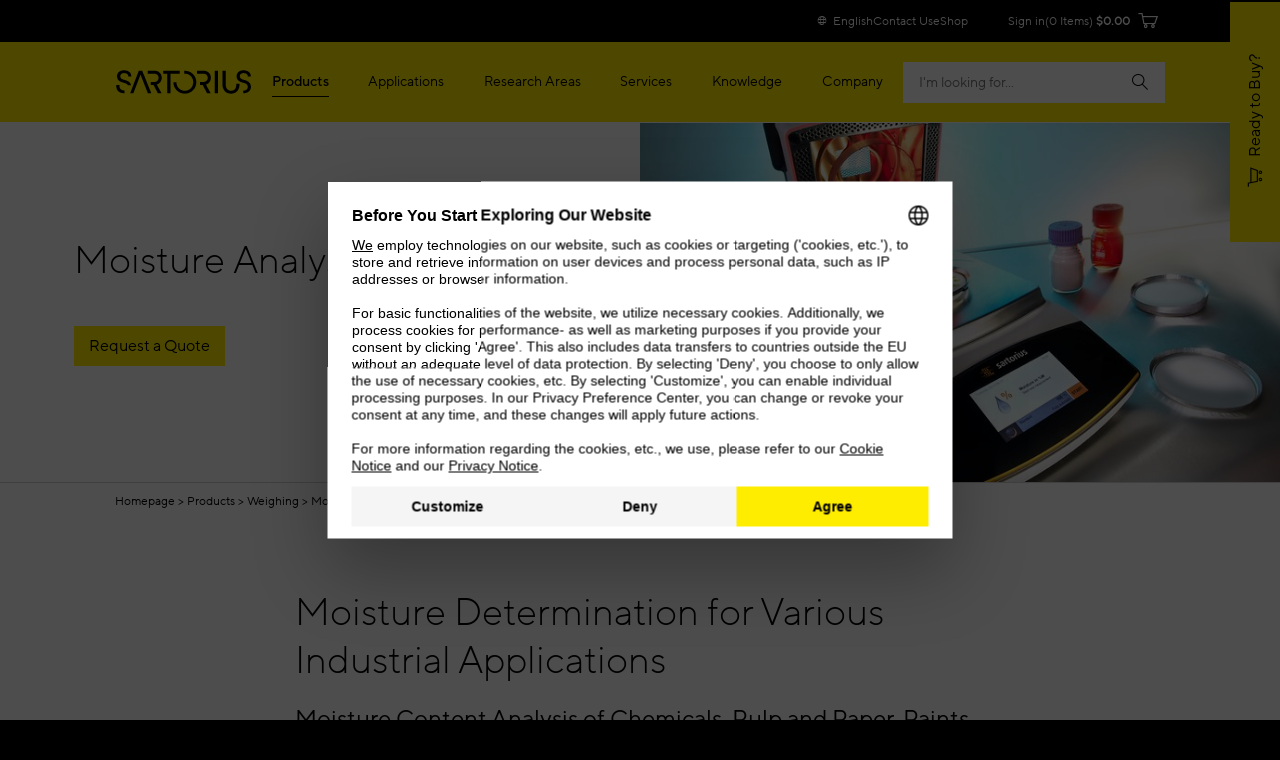

--- FILE ---
content_type: text/html;charset=UTF-8
request_url: https://www.sartorius.com/en/products/weighing/moisture-analysers/application-industries
body_size: 44305
content:

<!DOCTYPE html>
<html lang="en" dir="ltr"    >
<head>
<meta charset="utf-8">
<meta http-equiv="X-UA-Compatible" content="IE=edge">
<meta name="viewport" content="width=device-width, initial-scale=1">
<meta name="title" content="Application Industries">
<meta name="description" content="">
<meta name="baidu-site-verification" content="codeva-QOlfwlpzIL"/>
<meta name="360-site-verification" content="e0a41079e511e8237c22135772b56a26"/>
<meta name="sogou_site_verification" content="pWWaTZDLeh"/>
<meta name="msvalidate.01" content="57AAFFEBDB4C85C5790CD05D346615B9"/>
<meta name="robots" content="">
<meta name="msapplication-config" content="/includes/images/favicon/browserconfig.xml">
<title>Application Industries</title>
<meta property="og:title" content="Application Industries">
<meta property="og:type" content="website">
<meta name="twitter:card" content="summary_large_image">
<meta property="og:description" content="">
<meta property="og:site_name" content="Sartorius">
<meta name="twitter:site" content="@SartoriusGlobal">
<meta property="og:locale" content="en">
<meta name="theme-color" content="#ffed00">
<meta name="format-detection" content="telephone=no">
<meta property="og:url" content="https://www.sartorius.com/en/products/weighing/moisture-analysers/application-industries">
<meta property="og:image" content="https://www.sartorius.com/resource/image/35244/1x1/2280/2280/257d38ad20f78e0486f962e4ba1953d0/B2B24C63C7342DF87EACDEB5CA61E03A/sartorius-0300-pg11.jpg">
<meta property="og:image:type" content="image/jpeg">
<meta property="og:image:width" content="2000">
<meta property="og:image:height" content="2000">
<meta property="og:image:alt" content="">
<meta property="twitter:image" content="https://www.sartorius.com/resource/image/35244/1x1/2280/2280/257d38ad20f78e0486f962e4ba1953d0/B2B24C63C7342DF87EACDEB5CA61E03A/sartorius-0300-pg11.jpg">
<meta property="twitter:image:alt" content=""><!-- DNS prefetch -->
<link rel="dns-prefetch" href="https://region1.analytics.google.com">
<link rel="dns-prefetch" href="https://api.usercentrics.eu">
<link rel="dns-prefetch" href="https://graphql.usercentrics.eu">
<link rel="dns-prefetch" href="https://tag-logger.demandbase.com">
<link rel="dns-prefetch" href="https://distillery.wistia.com">
<link rel="dns-prefetch" href="https://embed-cloudfront.wistia.com">
<link rel="dns-prefetch" href="https://fast.wistia.com">
<link rel="dns-prefetch" href="https://litix.io">
<link rel="dns-prefetch" href="https://shop.sartorius.com">
<link rel="dns-prefetch" href="https://shop.sartorius.com.cn">
<link rel="dns-prefetch" href="https://dev.visualwebsiteoptimizer.com"><!-- Preload client based fonts -->
<link rel="preload" href="/resource/crblob/415096/ba6abd7cbda1b09852accf29045b8b97/ttnormspro-light-woff2-data.woff2" as="font" type="font/woff2" crossorigin="use-credentials">
<link rel="preload" href="/resource/crblob/415104/087c4a679c5b949d5990b2b479d464c8/ttnormspro-medium-woff2-data.woff2" as="font" type="font/woff2" crossorigin="use-credentials">
<link rel="preload" href="/resource/crblob/415112/a01c7d103e3b87b25cafd79eef5f88c3/ttnormspro-regular-woff2-data.woff2" as="font" type="font/woff2" crossorigin="use-credentials">
<!-- Preload icon font -->
<link rel="preload" href="/resource/crblob/415080/dd7e2dbdf295f286de9cf7f1cf0c5368/sartorius-icon-font-woff2-woff2-data.woff2" as="font" type="font/woff2" crossorigin="use-credentials"><link rel="stylesheet" href="/resource/themes/sartorius-facelift/css/styles-415206-173.css" ><link rel="stylesheet" href="/resource/themes/sartorius-facelift/css/hybris-styles-415202-128.css" ><link rel="stylesheet" href="/resource/themes/sartorius-facelift/css/print-415204-1.css" ><link rel="stylesheet" href="/resource/themes/sartorius-facelift/css/yBox.min-1766256-1.css" ><script>
var hybrisPageTrackingUrl = "https://shop.sartorius.com/ww/service/fragment/analytics/api/details";
initialPageData = {"onPageKey":"sartorius","pageType":"content page","pageOwner":"LPS","pageLanguage":"en","pageCountry":"-en","contentGroup1":"en","contentGroup2":"products","contentGroup3":"weighing","contentGroup4":"moisture-analysers"}
function isTrackingEnabled(){var s="";return decodeURIComponent(document.cookie).split("; ").forEach(function(e){var t=e.split("=",2),n=t[0],o=t[1];switch(n){case"currentCountry":window.initialPageData&&(window.initialPageData.pageCountry=o.substr(0,2).toLowerCase());break;case"currentLanguage":window.initialPageData&&(window.initialPageData.pageLanguage=o.substr(0,2).toLowerCase());break;case"disableTracking":s=o}}),""===s}
function startTracking(){(function (w, d, s, l, i) {
w[l] = w[l] || [];
function gtag(){w[l].push(arguments);}
gtag('consent', 'default', {
'ad_storage': 'denied',
'ad_user_data': 'denied',
'ad_personalization': 'denied',
'analytics_storage': 'denied'
});
w[l].push({"gtm.start": (new Date).getTime(), event: "gtm.js"});
var f = d.getElementsByTagName(s)[0], j = d.createElement(s), dl = l != "dataLayer" ? "&l=" + l : "";
j.async = true;
j.src = "https://www.googletagmanager.com/gtm.js?id=" + i + dl;
f.parentNode.insertBefore(j, f);
}(window, document, "script", "dataLayer", "GTM-N53WRHX"));
window.uetq = window.uetq || []; window.uetq.push('consent', 'default', { 'ad_storage': 'denied' });; startTracking = () => {}}
const explicitTrackingPaths = ["^\/[a-z]*\/search$", "^\/(.*)search-doc(.*)$"];
if(((new RegExp(explicitTrackingPaths.join("|"))).test(window.location.pathname) === false || window.location.hostname.includes("shop")) && isTrackingEnabled()) {
startTracking();
}</script>
<script id="usercentrics-cmp" data-settings-id="Sk2sB91Sm" src="https://web.cmp.usercentrics.eu/ui/loader.js" async></script>
<script id="vwoCode">
let abInitialized = false;
const initAbTest = (ucDetail) => {
console.log("initAbTest", ucDetail);
if(ucDetail['Visual Website Optimizer (VWO)'] === true) {
if (!abInitialized) {
console.log("Initializing VWO AB Test");
try {
let link = document.createElement("link");
link.href = "https://dev.visualwebsiteoptimizer.com";
link.rel = "preconnect";
document.head.appendChild(link);
} catch (e) {
console.error("Error while preconnecting to https://dev.visualwebsiteoptimizer.com", e);
}
window._vwo_code ||
(function () {
var w=window,
d=document;
var account_id=854862,
version=2.2,
settings_tolerance=2000,
hide_element='body',
hide_element_style = 'opacity:0 !important;filter:alpha(opacity=0) !important;background:none !important';
/* DO NOT EDIT BELOW THIS LINE */
if(f=!1,v=d.querySelector('#vwoCode'),cc={},-1<d.URL.indexOf('__vwo_disable__')||w._vwo_code)return;try{var e=JSON.parse(localStorage.getItem('_vwo_'+account_id+'_config'));cc=e&&'object'==typeof e?e:{}}catch(e){}function r(t){try{return decodeURIComponent(t)}catch(e){return t}}var s=function(){var e={combination:[],combinationChoose:[],split:[],exclude:[],uuid:null,consent:null,optOut:null},t=d.cookie||'';if(!t)return e;for(var n,i,o=/(?:^|;\s*)(?:(_vis_opt_exp_(\d+)_combi=([^;]*))|(_vis_opt_exp_(\d+)_combi_choose=([^;]*))|(_vis_opt_exp_(\d+)_split=([^:;]*))|(_vis_opt_exp_(\d+)_exclude=[^;]*)|(_vis_opt_out=([^;]*))|(_vwo_global_opt_out=[^;]*)|(_vwo_uuid=([^;]*))|(_vwo_consent=([^;]*)))/g;null!==(n=o.exec(t));)try{n[1]?e.combination.push({id:n[2],value:r(n[3])}):n[4]?e.combinationChoose.push({id:n[5],value:r(n[6])}):n[7]?e.split.push({id:n[8],value:r(n[9])}):n[10]?e.exclude.push({id:n[11]}):n[12]?e.optOut=r(n[13]):n[14]?e.optOut=!0:n[15]?e.uuid=r(n[16]):n[17]&&(i=r(n[18]),e.consent=i&&3<=i.length?i.substring(0,3):null)}catch(e){}return e}();function i(){var e=function(){if(w.VWO&&Array.isArray(w.VWO))for(var e=0;e<w.VWO.length;e++){var t=w.VWO[e];if(Array.isArray(t)&&('setVisitorId'===t[0]||'setSessionId'===t[0]))return!0}return!1}(),t='a='+account_id+'&u='+encodeURIComponent(w._vis_opt_url||d.URL)+'&vn='+version+'&ph=1'+('undefined'!=typeof platform?'&p='+platform:'')+'&st='+w.performance.now();e||((n=function(){var e,t=[],n={},i=w.VWO&&w.VWO.appliedCampaigns||{};for(e in i){var o=i[e]&&i[e].v;o&&(t.push(e+'-'+o+'-1'),n[e]=!0)}if(s&&s.combination)for(var r=0;r<s.combination.length;r++){var a=s.combination[r];n[a.id]||t.push(a.id+'-'+a.value)}return t.join('|')}())&&(t+='&c='+n),(n=function(){var e=[],t={};if(s&&s.combinationChoose)for(var n=0;n<s.combinationChoose.length;n++){var i=s.combinationChoose[n];e.push(i.id+'-'+i.value),t[i.id]=!0}if(s&&s.split)for(var o=0;o<s.split.length;o++)t[(i=s.split[o]).id]||e.push(i.id+'-'+i.value);return e.join('|')}())&&(t+='&cc='+n),(n=function(){var e={},t=[];if(w.VWO&&Array.isArray(w.VWO))for(var n=0;n<w.VWO.length;n++){var i=w.VWO[n];if(Array.isArray(i)&&'setVariation'===i[0]&&i[1]&&Array.isArray(i[1]))for(var o=0;o<i[1].length;o++){var r,a=i[1][o];a&&'object'==typeof a&&(r=a.e,a=a.v,r&&a&&(e[r]=a))}}for(r in e)t.push(r+'-'+e[r]);return t.join('|')}())&&(t+='&sv='+n)),s&&s.optOut&&(t+='&o='+s.optOut);var n=function(){var e=[],t={};if(s&&s.exclude)for(var n=0;n<s.exclude.length;n++){var i=s.exclude[n];t[i.id]||(e.push(i.id),t[i.id]=!0)}return e.join('|')}();return n&&(t+='&e='+n),s&&s.uuid&&(t+='&id='+s.uuid),s&&s.consent&&(t+='&consent='+s.consent),w.name&&-1<w.name.indexOf('_vis_preview')&&(t+='&pM=true'),w.VWO&&w.VWO.ed&&(t+='&ed='+w.VWO.ed),t}code={nonce:v&&v.nonce,library_tolerance:function(){return'undefined'!=typeof library_tolerance?library_tolerance:void 0},settings_tolerance:function(){return cc.sT||settings_tolerance},hide_element_style:function(){return'{'+(cc.hES||hide_element_style)+'}'},hide_element:function(){return performance.getEntriesByName('first-contentful-paint')[0]?'':'string'==typeof cc.hE?cc.hE:hide_element},getVersion:function(){return version},finish:function(e){var t;f||(f=!0,(t=d.getElementById('_vis_opt_path_hides'))&&t.parentNode.removeChild(t),e&&((new Image).src='https://dev.visualwebsiteoptimizer.com/ee.gif?a='+account_id+e))},finished:function(){return f},addScript:function(e){var t=d.createElement('script');t.type='text/javascript',e.src?t.src=e.src:t.text=e.text,v&&t.setAttribute('nonce',v.nonce),d.getElementsByTagName('head')[0].appendChild(t)},load:function(e,t){t=t||{};var n=new XMLHttpRequest;n.open('GET',e,!0),n.withCredentials=!t.dSC,n.responseType=t.responseType||'text',n.onload=function(){if(t.onloadCb)return t.onloadCb(n,e);200===n.status?_vwo_code.addScript({text:n.responseText}):_vwo_code.finish('&e=loading_failure:'+e)},n.onerror=function(){if(t.onerrorCb)return t.onerrorCb(e);_vwo_code.finish('&e=loading_failure:'+e)},n.send()},init:function(){var e,t=this.settings_tolerance();w._vwo_settings_timer=setTimeout(function(){_vwo_code.finish()},t),'body'!==this.hide_element()?(n=d.createElement('style'),e=(t=this.hide_element())?t+this.hide_element_style():'',t=d.getElementsByTagName('head')[0],n.setAttribute('id','_vis_opt_path_hides'),v&&n.setAttribute('nonce',v.nonce),n.setAttribute('type','text/css'),n.styleSheet?n.styleSheet.cssText=e:n.appendChild(d.createTextNode(e)),t.appendChild(n)):(n=d.getElementsByTagName('head')[0],(e=d.createElement('div')).style.cssText='z-index: 2147483647 !important;position: fixed !important;left: 0 !important;top: 0 !important;width: 100% !important;height: 100% !important;background: white !important;',e.setAttribute('id','_vis_opt_path_hides'),e.classList.add('_vis_hide_layer'),n.parentNode.insertBefore(e,n.nextSibling));var n='https://dev.visualwebsiteoptimizer.com/j.php?'+i();-1!==w.location.search.indexOf('_vwo_xhr')?this.addScript({src:n}):this.load(n+'&x=true',{l:1})}};w._vwo_code=code;code.init();})();
abInitialized = true;
}
}
}
let storedData = localStorage.getItem("ucDetail");
if (storedData) {
initAbTest(JSON.parse(storedData));
}
window.addEventListener("ucConsentStatus", function (ucStatus) {
if (ucStatus.detail && ucStatus.detail.event == "consent_status") {
initAbTest(ucStatus.detail);
localStorage.setItem("ucDetail", JSON.stringify(ucStatus.detail));
}
});
</script><link rel="canonical" href="https://www.sartorius.com/en/products/weighing/moisture-analysers/application-industries"/><link rel="alternate" hreflang="en" href="https://www.sartorius.com/en/products/weighing/moisture-analysers/application-industries" />
<link rel="alternate" hreflang="pt" href="https://www.sartorius.com/en/products-pt/weighing-pt/moisture-analysers-pt/application-industries-pt" />
<link rel="alternate" hreflang="ja" href="https://www.sartorius.co.jp/jp/products/weighing/moisture-analysers/application-industries" />
<link rel="alternate" hreflang="zh" href="https://www.sartorius.com.cn/products/weighing/moisture-analysers/application-industries" />
<link rel="alternate" hreflang="es" href="https://www.sartorius.com/en/products-es/weighing-es/moisture-analysers-es/application-industries-es" />
<link rel="alternate" hreflang="x-default" href="https://www.sartorius.com/en/products/weighing/moisture-analysers/application-industries" /><script type="application/ld+json">
{
"@context": "http://schema.org",
"@type": "WebPage",
"name": "Application Industries",
"description": "",
"url": "/en/products/weighing/moisture-analysers/application-industries",
"author": {
"@type": "Organization",
"name": "Sartorius",
"legalName": "Sartorius AG",
"url": "https://www.sartorius.com",
"logo": "/resource/crblob/5108/736ffdaf13a438d0fa6a38bc24dfa7ab/sartorius-logo-data.svg",
"contactPoint": {
"@type": "ContactPoint",
"contactType": "customer service",
"telephone": "+49.551.308.0",
"availableLanguage": [
"English",
"German"
],
"areaServed": [
"DE",
"EN"
]
},
"email": "info@sartorius.com",
"address": {
"@type": "PostalAddress",
"streetAddress": "Otto-Brenner-Str. 20",
"addressLocality": "Goettingen",
"addressRegion": "GÖ",
"postalCode": "37079",
"addressCountry": "DE"
},
"telephone": "+49.551.308.0",
"sameAs": [
"https://www.facebook.com/SartoriusNorthAmerica",
"https://twitter.com/SartoriusGlobal",
"https://www.youtube.com/sartoriustv",
"https://www.pinterest.de/SartoriusGroup"
]
},
"breadcrumb": {
"@type": "BreadcrumbList",
"itemListElement": [
{
"@type": "ListItem",
"item": {
"@type": "WebPage",
"name": "Homepage",
"@id": "/en"
}
},
{
"@type": "ListItem",
"item": {
"@type": "WebPage",
"name": "Products",
"@id": "/en/products"
}
},
{
"@type": "ListItem",
"item": {
"@type": "WebPage",
"name": "Weighing",
"@id": "/en/products/weighing"
}
},
{
"@type": "ListItem",
"item": {
"@type": "WebPage",
"name": "Moisture Analyzers",
"@id": "/en/products/weighing/moisture-analysers"
}
},
{
"@type": "ListItem",
"item": {
"@type": "WebPage",
"name": "Application Industries",
"@id": "/en/products/weighing/moisture-analysers/application-industries"
}
}
]
}
}
</script>
<link rel="shortcut icon" href="/resource/blob/3534/745466b660f76115d60069d88d15dd2c/homepage-ww-favicon.ico">
<link href='https://api.mapbox.com/mapbox-gl-js/v3.5.1/mapbox-gl.css' rel='stylesheet' />
</head><body data-objectid="coremedia:///cap/content/370668">
<script async src="https://api.fraud0.com/api/v2/fz.js?cid=62fbf1ee-ef21-436f-8433-77ac4047f283"></script>
<script>(function(){var i=document.createElement('img');i.alt=' ';i.src='https://api.fraud0.com/api/v2/pixel?cid=62fbf1ee-ef21-436f-8433-77ac4047f283&cb='+Math.random()+'.'+(new Date()).getTime();
i.width=i.height=1;i.style='width:1px;height:1px;display:inline;position:absolute;margin-top:-1px;';document.body.append(i);})();</script><div class="page" data-component="pagetranslator"
data-url="">
<header class="bab-l-header" data-component="header" lang="en">
<div class="bab-l-header__desktopMenu" data-js-searchField>
<nav data-component="metanavigation" data-url="https://shop.sartorius.com/ww/service/fragment/metaNavigationHead" >
<div class="bab-l-metaNavigation">
<div class="container bab-l-metaNavigation__wrapper" data-js-shoplinks>
<ul class="bab-l-metaNavigation__nav">
<li class="bab-l-metaNavigation__item">
<a class="bab-a-link" href="#" data-js-langprefsopen data-component="langswitcherbutton">
<i class="icon icon-globe"></i> <span data-js-text>English</span>
</a>
</li>
<li class="bab-l-metaNavigation__item">
<a class="bab-a-link"
title="Contact Us"
href="/en/contact-us"
>
<span data-t-type="linktext">
Contact Us </span>
</a> </li>
<li class="bab-l-metaNavigation__item">
<a class="bab-a-link"
title="eShop"
href="https://shop.sartorius.com/ww/"
>
<span data-t-type="linktext">
eShop </span>
</a> </li>
</ul>
</div>
</div>
</nav><nav class="bab-l-mainNavigation " data-js-mainNavigation lang="en">
<div class="bab-l-mainNavigation__container container">
<div class="bab-l-mainNavigation__wrapper">
<div class="row">
<div class="col-md-12">
<div class="bab-l-mainNavigation__content-wrapper">
<div class="bab-l-mainNavigation__inner-content">
<div class="bab-l-mainNavigation__logo">
<div class="bab-l-mainNavigation__logo-click"></div>
<a href="/en">
<img src="/resource/crblob/5108/736ffdaf13a438d0fa6a38bc24dfa7ab/sartorius-logo-data.svg" alt="Sartorius Logo">
</a> </div>
<div class="bab-l-mainNavigation__menu"
data-component="mainnavigation"
data-json-url="https://www.sartorius.com/blueprint/servlet/json/navigation/3534"
data-obfuscate="true"
data-navlabel="See All"
data-with-credentials="false"
data-shop-navigation-url="https://shop.sartorius.com/ww/service/fragment/metaNavigationSide"
>
<ul class="bab-l-mainNavigation-mobile" data-id="3534" data-js-mainmenu>
<div class="bab-l-mainNavigation__bg" data-js-closesubmenu></div>
<li class="bab-l-mainNavigation__item bab-l-mainNavigation-mobile__item bab-l-mainNavigation__item--active" data-js-menuitem>
<a
href="https://www.sartorius.com/en/products"
class="bab-a-link"
title="Products">
<span>Products</span>
</a> <div
class="bab-l-mainNavigation__subMenu bab-l-mainNavigation__subMenu--withTeaser" data-js-subnavi>
<div class="bab-l-mainNavigation__scrollable">
<div class="container">
<div class="bab-l-mainNavigation__subMenu-container bab-l-mainNavigation__subMenu-container--alternate">
<div class="bab-l-mainNavigation__subMenu-menu">
<div class="bab-l-mainNavigation__subMenu-wrapper--header">Explore Products</div>
<div class="bab-l-mainNavigation__subMenu-wrapper bab-l-mainNavigation__subMenu-wrapper--alternate">
<ul class="bab-l-mainNavigation-mobile" data-id="3558" data-js-mainmenu>
<div class="bab-l-mainNavigation__bg" data-js-closesubmenu></div>
<li class="bab-l-mainNavigation__item bab-l-mainNavigation-mobile__item" data-js-menuitem>
<a
data-component="obfuscatedLink" role="link" tabindex="0" data-url="aHR0cHM6Ly93d3cuc2FydG9yaXVzLmNvbS9lbi9wcm9kdWN0cy9iaW9sYXllci1pbnRlcmZlcm9tZXRyeQ==" data-base64-decode="true"
class="bab-a-link"
title="Biolayer Interferometry">
<span>Biolayer Interferometry</span>
</a> <div
class="bab-l-mainNavigation__subMenu " data-js-subnavi>
<div class="bab-l-mainNavigation__scrollable">
<div class="container">
<div class="bab-l-mainNavigation__subMenu-container ">
<div class="bab-l-mainNavigation__subMenu-menu">
<div class="bab-l-mainNavigation__subMenu-wrapper">
<ul class="bab-l-mainNavigation-mobile" data-id="1184180" data-js-mainmenu>
<div class="bab-l-mainNavigation__bg" data-js-closesubmenu></div>
<li class="bab-l-mainNavigation-mobile__item" data-js-subnaviitem
data-content-id="1184180">
<span data-js-loading class='reload-animation'><i class="icon icon-reload"></i></span>
</li><li class="bab-l-mainNavigation-mobile__item" data-js-subnaviitem
data-content-id="517564">
<span data-js-loading class='reload-animation'><i class="icon icon-reload"></i></span>
</li> </ul> </div>
</div>
</div>
</div>
</div>
</div>
</li><li class="bab-l-mainNavigation__item bab-l-mainNavigation-mobile__item" data-js-menuitem>
<a
data-component="obfuscatedLink" role="link" tabindex="0" data-url="aHR0cHM6Ly93d3cuc2FydG9yaXVzLmNvbS9lbi9wcm9kdWN0cy9mZXJtZW50YXRpb24tYmlvcmVhY3RvcnM=" data-base64-decode="true"
class="bab-a-link"
title="Bioreactors &amp; Fermenters">
<span>Bioreactors &amp; Fermenters</span>
</a> <div
class="bab-l-mainNavigation__subMenu " data-js-subnavi>
<div class="bab-l-mainNavigation__scrollable">
<div class="container">
<div class="bab-l-mainNavigation__subMenu-container ">
<div class="bab-l-mainNavigation__subMenu-menu">
<div class="bab-l-mainNavigation__subMenu-wrapper">
<ul class="bab-l-mainNavigation-mobile" data-id="3588" data-js-mainmenu>
<div class="bab-l-mainNavigation__bg" data-js-closesubmenu></div>
<li class="bab-l-mainNavigation-mobile__item" data-js-subnaviitem
data-content-id="3732">
<span data-js-loading class='reload-animation'><i class="icon icon-reload"></i></span>
</li><li class="bab-l-mainNavigation-mobile__item" data-js-subnaviitem
data-content-id="3728">
<span data-js-loading class='reload-animation'><i class="icon icon-reload"></i></span>
</li> </ul> </div>
</div>
</div>
</div>
</div>
</div>
</li><li class="bab-l-mainNavigation__item bab-l-mainNavigation-mobile__item" data-js-menuitem>
<a
data-component="obfuscatedLink" role="link" tabindex="0" data-url="aHR0cHM6Ly93d3cuc2FydG9yaXVzLmNvbS9lbi9wcm9kdWN0cy9jZWxsLWN1bHR1cmUtbWVkaWE=" data-base64-decode="true"
class="bab-a-link"
title="Cell Culture Media, Cell Lines &amp; Buffers">
<span>Cell Culture Media, Cell Lines &amp; Buffers</span>
</a> <div
class="bab-l-mainNavigation__subMenu " data-js-subnavi>
<div class="bab-l-mainNavigation__scrollable">
<div class="container">
<div class="bab-l-mainNavigation__subMenu-container ">
<div class="bab-l-mainNavigation__subMenu-menu">
<div class="bab-l-mainNavigation__subMenu-wrapper">
<ul class="bab-l-mainNavigation-mobile" data-id="3586" data-js-mainmenu>
<div class="bab-l-mainNavigation__bg" data-js-closesubmenu></div>
<li class="bab-l-mainNavigation-mobile__item" data-js-subnaviitem
data-content-id="3724">
<span data-js-loading class='reload-animation'><i class="icon icon-reload"></i></span>
</li><li class="bab-l-mainNavigation-mobile__item" data-js-subnaviitem
data-content-id="3586">
<span data-js-loading class='reload-animation'><i class="icon icon-reload"></i></span>
</li> </ul> </div>
</div>
</div>
</div>
</div>
</div>
</li><li class="bab-l-mainNavigation__item bab-l-mainNavigation-mobile__item" data-js-menuitem>
<a
data-component="obfuscatedLink" role="link" tabindex="0" data-url="aHR0cHM6Ly93d3cuc2FydG9yaXVzLmNvbS9lbi9wcm9kdWN0cy9jZWxsLWN1bHR1cmUtcmVhZ2VudHMtc3VwcGxlbWVudHM=" data-base64-decode="true"
class="bab-a-link"
title="Cell Culture Reagents, Supplements &amp; Matrices">
<span>Cell Culture Reagents, Supplements &amp; Matrices</span>
</a> <div
class="bab-l-mainNavigation__subMenu " data-js-subnavi>
<div class="bab-l-mainNavigation__scrollable">
<div class="container">
<div class="bab-l-mainNavigation__subMenu-container ">
<div class="bab-l-mainNavigation__subMenu-menu">
<div class="bab-l-mainNavigation__subMenu-wrapper">
<ul class="bab-l-mainNavigation-mobile" data-id="1266630" data-js-mainmenu>
<div class="bab-l-mainNavigation__bg" data-js-closesubmenu></div>
<li class="bab-l-mainNavigation-mobile__item" data-js-subnaviitem
data-content-id="1424128">
<span data-js-loading class='reload-animation'><i class="icon icon-reload"></i></span>
</li><li class="bab-l-mainNavigation-mobile__item" data-js-subnaviitem
data-content-id="1492042">
<span data-js-loading class='reload-animation'><i class="icon icon-reload"></i></span>
</li> </ul> </div>
</div>
</div>
</div>
</div>
</div>
</li><li class="bab-l-mainNavigation__item bab-l-mainNavigation-mobile__item" data-js-menuitem>
<a
data-component="obfuscatedLink" role="link" tabindex="0" data-url="aHR0cHM6Ly93d3cuc2FydG9yaXVzLmNvbS9lbi9wcm9kdWN0cy9jZWxsLXNlbGVjdGlvbi1hbmQtcmV0cmlldmFs" data-base64-decode="true"
class="bab-a-link"
title="Cell Selection &amp; Retrieval ">
<span>Cell Selection &amp; Retrieval </span>
</a> <div
class="bab-l-mainNavigation__subMenu " data-js-subnavi>
<div class="bab-l-mainNavigation__scrollable">
<div class="container">
<div class="bab-l-mainNavigation__subMenu-container ">
<div class="bab-l-mainNavigation__subMenu-menu">
<div class="bab-l-mainNavigation__subMenu-wrapper">
<ul class="bab-l-mainNavigation-mobile" data-id="1165862" data-js-mainmenu>
<div class="bab-l-mainNavigation__bg" data-js-closesubmenu></div>
<li class="bab-l-mainNavigation-mobile__item" data-js-subnaviitem
data-content-id="1165928">
<span data-js-loading class='reload-animation'><i class="icon icon-reload"></i></span>
</li><li class="bab-l-mainNavigation-mobile__item" data-js-subnaviitem
data-content-id="1268268">
<span data-js-loading class='reload-animation'><i class="icon icon-reload"></i></span>
</li> </ul> </div>
</div>
</div>
</div>
</div>
</div>
</li><li class="bab-l-mainNavigation__item bab-l-mainNavigation-mobile__item" data-js-menuitem>
<a
data-component="obfuscatedLink" role="link" tabindex="0" data-url="aHR0cHM6Ly93d3cuc2FydG9yaXVzLmNvbS9lbi9wcm9kdWN0cy9mbHVpZC1tYW5hZ2VtZW50" data-base64-decode="true"
class="bab-a-link"
title="Fluid Management">
<span>Fluid Management</span>
</a> <div
class="bab-l-mainNavigation__subMenu " data-js-subnavi>
<div class="bab-l-mainNavigation__scrollable">
<div class="container">
<div class="bab-l-mainNavigation__subMenu-container ">
<div class="bab-l-mainNavigation__subMenu-menu">
<div class="bab-l-mainNavigation__subMenu-wrapper">
<ul class="bab-l-mainNavigation-mobile" data-id="3594" data-js-mainmenu>
<div class="bab-l-mainNavigation__bg" data-js-closesubmenu></div>
<li class="bab-l-mainNavigation-mobile__item" data-js-subnaviitem
data-content-id="3802">
<span data-js-loading class='reload-animation'><i class="icon icon-reload"></i></span>
</li><li class="bab-l-mainNavigation-mobile__item" data-js-subnaviitem
data-content-id="3800">
<span data-js-loading class='reload-animation'><i class="icon icon-reload"></i></span>
</li> </ul> </div>
</div>
</div>
</div>
</div>
</div>
</li><li class="bab-l-mainNavigation__item bab-l-mainNavigation-mobile__item" data-js-menuitem>
<a
data-component="obfuscatedLink" role="link" tabindex="0" data-url="aHR0cHM6Ly93d3cuc2FydG9yaXVzLmNvbS9lbi9wcm9kdWN0cy9oaWdoLXRocm91Z2hwdXQtY3l0b21ldHJ5" data-base64-decode="true"
class="bab-a-link"
title="High-Throughput Screening by Cytometry ">
<span>High-Throughput Screening by Cytometry </span>
</a> <div
class="bab-l-mainNavigation__subMenu " data-js-subnavi>
<div class="bab-l-mainNavigation__scrollable">
<div class="container">
<div class="bab-l-mainNavigation__subMenu-container ">
<div class="bab-l-mainNavigation__subMenu-menu">
<div class="bab-l-mainNavigation__subMenu-wrapper">
<ul class="bab-l-mainNavigation-mobile" data-id="789084" data-js-mainmenu>
<div class="bab-l-mainNavigation__bg" data-js-closesubmenu></div>
<li class="bab-l-mainNavigation-mobile__item" data-js-subnaviitem
data-content-id="1413468">
<span data-js-loading class='reload-animation'><i class="icon icon-reload"></i></span>
</li><li class="bab-l-mainNavigation-mobile__item" data-js-subnaviitem
data-content-id="787998">
<span data-js-loading class='reload-animation'><i class="icon icon-reload"></i></span>
</li> </ul> </div>
</div>
</div>
</div>
</div>
</div>
</li><li class="bab-l-mainNavigation__item bab-l-mainNavigation-mobile__item" data-js-menuitem>
<a
data-component="obfuscatedLink" role="link" tabindex="0" data-url="aHR0cHM6Ly93d3cuc2FydG9yaXVzLmNvbS9lbi9wcm9kdWN0cy9saXZlLWNlbGwtaW1hZ2luZy1hbmFseXNpcw==" data-base64-decode="true"
class="bab-a-link"
title="Live-Cell Imaging &amp; Analysis ">
<span>Live-Cell Imaging &amp; Analysis </span>
</a> <div
class="bab-l-mainNavigation__subMenu " data-js-subnavi>
<div class="bab-l-mainNavigation__scrollable">
<div class="container">
<div class="bab-l-mainNavigation__subMenu-container ">
<div class="bab-l-mainNavigation__subMenu-menu">
<div class="bab-l-mainNavigation__subMenu-wrapper">
<ul class="bab-l-mainNavigation-mobile" data-id="788942" data-js-mainmenu>
<div class="bab-l-mainNavigation__bg" data-js-closesubmenu></div>
<li class="bab-l-mainNavigation-mobile__item" data-js-subnaviitem
data-content-id="789204">
<span data-js-loading class='reload-animation'><i class="icon icon-reload"></i></span>
</li><li class="bab-l-mainNavigation-mobile__item" data-js-subnaviitem
data-content-id="789276">
<span data-js-loading class='reload-animation'><i class="icon icon-reload"></i></span>
</li> </ul> </div>
</div>
</div>
</div>
</div>
</div>
</li><li class="bab-l-mainNavigation__item bab-l-mainNavigation-mobile__item" data-js-menuitem>
<a
data-component="obfuscatedLink" role="link" tabindex="0" data-url="aHR0cHM6Ly93d3cuc2FydG9yaXVzLmNvbS9lbi9hcHBsaWNhdGlvbnMvbGlmZS1zY2llbmNlLXJlc2VhcmNoL2Jhc2ljLXJlc2VhcmNo" data-base64-decode="true"
class="bab-a-link"
title="Lab Equipment &amp; Supplies ">
<span>Lab Equipment &amp; Supplies </span>
</a> <div
class="bab-l-mainNavigation__subMenu " data-js-subnavi>
<div class="bab-l-mainNavigation__scrollable">
<div class="container">
<div class="bab-l-mainNavigation__subMenu-container ">
<div class="bab-l-mainNavigation__subMenu-menu">
<div class="bab-l-mainNavigation__subMenu-wrapper">
<ul class="bab-l-mainNavigation-mobile" data-id="3658" data-js-mainmenu>
<div class="bab-l-mainNavigation__bg" data-js-closesubmenu></div>
<li class="bab-l-mainNavigation-mobile__item" data-js-subnaviitem
data-content-id="3604">
<span data-js-loading class='reload-animation'><i class="icon icon-reload"></i></span>
</li><li class="bab-l-mainNavigation-mobile__item" data-js-subnaviitem
data-content-id="3590">
<span data-js-loading class='reload-animation'><i class="icon icon-reload"></i></span>
</li><li class="bab-l-mainNavigation-mobile__item" data-js-subnaviitem
data-content-id="3598">
<span data-js-loading class='reload-animation'><i class="icon icon-reload"></i></span>
</li><li class="bab-l-mainNavigation-mobile__item" data-js-subnaviitem
data-content-id="3600">
<span data-js-loading class='reload-animation'><i class="icon icon-reload"></i></span>
</li><li class="bab-l-mainNavigation-mobile__item" data-js-subnaviitem
data-content-id="1402684">
<span data-js-loading class='reload-animation'><i class="icon icon-reload"></i></span>
</li> </ul> </div>
</div>
</div>
</div>
</div>
</div>
</li><li class="bab-l-mainNavigation__item bab-l-mainNavigation-mobile__item bab-l-mainNavigation__item--active" data-js-menuitem>
<a
href="https://www.sartorius.com/en/products/weighing"
class="bab-a-link"
title="Lab Weighing ">
<span>Lab Weighing </span>
</a> <div
class="bab-l-mainNavigation__subMenu " data-js-subnavi>
<div class="bab-l-mainNavigation__scrollable">
<div class="container">
<div class="bab-l-mainNavigation__subMenu-container ">
<div class="bab-l-mainNavigation__subMenu-menu">
<div class="bab-l-mainNavigation__subMenu-wrapper">
<ul class="bab-l-mainNavigation-mobile" data-id="3602" data-js-mainmenu>
<div class="bab-l-mainNavigation__bg" data-js-closesubmenu></div>
<li class="bab-l-mainNavigation-mobile__item" data-js-subnaviitem
data-content-id="3834">
<span data-js-loading class='reload-animation'><i class="icon icon-reload"></i></span>
</li><li class="bab-l-mainNavigation-mobile__item" data-js-subnaviitem
data-content-id="3854">
<span data-js-loading class='reload-animation'><i class="icon icon-reload"></i></span>
</li> </ul> </div>
</div>
</div>
</div>
</div>
</div>
</li><li class="bab-l-mainNavigation__item bab-l-mainNavigation-mobile__item" data-js-menuitem>
<a
data-component="obfuscatedLink" role="link" tabindex="0" data-url="aHR0cHM6Ly93d3cuc2FydG9yaXVzLmNvbS9lbi9wcm9kdWN0cy9taWNyb3Rpc3N1ZS10ZWNobm9sb2dpZXM=" data-base64-decode="true"
class="bab-a-link"
title="Microtissue Technologies ">
<span>Microtissue Technologies </span>
</a></li><li class="bab-l-mainNavigation__item bab-l-mainNavigation-mobile__item" data-js-menuitem>
<a
data-component="obfuscatedLink" role="link" tabindex="0" data-url="aHR0cHM6Ly93d3cuc2FydG9yaXVzLmNvbS9lbi9wcm9kdWN0cy9udWNsZWljLWFjaWQtZGVsaXZlcnktc29sdXRpb25z" data-base64-decode="true"
class="bab-a-link"
title="Nucleic Acid Delivery Solutions">
<span>Nucleic Acid Delivery Solutions</span>
</a> <div
class="bab-l-mainNavigation__subMenu " data-js-subnavi>
<div class="bab-l-mainNavigation__scrollable">
<div class="container">
<div class="bab-l-mainNavigation__subMenu-container ">
<div class="bab-l-mainNavigation__subMenu-menu">
<div class="bab-l-mainNavigation__subMenu-wrapper">
<ul class="bab-l-mainNavigation-mobile" data-id="1677384" data-js-mainmenu>
<div class="bab-l-mainNavigation__bg" data-js-closesubmenu></div>
<li class="bab-l-mainNavigation-mobile__item" data-js-subnaviitem
data-content-id="1527324">
<span data-js-loading class='reload-animation'><i class="icon icon-reload"></i></span>
</li><li class="bab-l-mainNavigation-mobile__item" data-js-subnaviitem
data-content-id="1675102">
<span data-js-loading class='reload-animation'><i class="icon icon-reload"></i></span>
</li> </ul> </div>
</div>
</div>
</div>
</div>
</div>
</li><li class="bab-l-mainNavigation__item bab-l-mainNavigation-mobile__item" data-js-menuitem>
<a
data-component="obfuscatedLink" role="link" tabindex="0" data-url="aHR0cHM6Ly93d3cuc2FydG9yaXVzLmNvbS9lbi9wcm9kdWN0cy9wcm9jZXNzLWFuYWx5dGljYWwtdGVjaG5vbG9neQ==" data-base64-decode="true"
class="bab-a-link"
title="Process Analytical Technology (PAT) &amp; Data Analytics">
<span>Process Analytical Technology (PAT) &amp; Data Analytics</span>
</a> <div
class="bab-l-mainNavigation__subMenu " data-js-subnavi>
<div class="bab-l-mainNavigation__scrollable">
<div class="container">
<div class="bab-l-mainNavigation__subMenu-container ">
<div class="bab-l-mainNavigation__subMenu-menu">
<div class="bab-l-mainNavigation__subMenu-wrapper">
<ul class="bab-l-mainNavigation-mobile" data-id="3596" data-js-mainmenu>
<div class="bab-l-mainNavigation__bg" data-js-closesubmenu></div>
<li class="bab-l-mainNavigation-mobile__item" data-js-subnaviitem
data-content-id="3820">
<span data-js-loading class='reload-animation'><i class="icon icon-reload"></i></span>
</li><li class="bab-l-mainNavigation-mobile__item" data-js-subnaviitem
data-content-id="3818">
<span data-js-loading class='reload-animation'><i class="icon icon-reload"></i></span>
</li> </ul> </div>
</div>
</div>
</div>
</div>
</div>
</li><li class="bab-l-mainNavigation__item bab-l-mainNavigation-mobile__item" data-js-menuitem>
<a
data-component="obfuscatedLink" role="link" tabindex="0" data-url="aHR0cHM6Ly93d3cuc2FydG9yaXVzLmNvbS9lbi9wcm9kdWN0cy9wcm9jZXNzLWNocm9tYXRvZ3JhcGh5" data-base64-decode="true"
class="bab-a-link"
title="Process Chromatography">
<span>Process Chromatography</span>
</a> <div
class="bab-l-mainNavigation__subMenu " data-js-subnavi>
<div class="bab-l-mainNavigation__scrollable">
<div class="container">
<div class="bab-l-mainNavigation__subMenu-container ">
<div class="bab-l-mainNavigation__subMenu-menu">
<div class="bab-l-mainNavigation__subMenu-wrapper">
<ul class="bab-l-mainNavigation-mobile" data-id="454724" data-js-mainmenu>
<div class="bab-l-mainNavigation__bg" data-js-closesubmenu></div>
<li class="bab-l-mainNavigation-mobile__item" data-js-subnaviitem
data-content-id="451252">
<span data-js-loading class='reload-animation'><i class="icon icon-reload"></i></span>
</li><li class="bab-l-mainNavigation-mobile__item" data-js-subnaviitem
data-content-id="451088">
<span data-js-loading class='reload-animation'><i class="icon icon-reload"></i></span>
</li><li class="bab-l-mainNavigation-mobile__item" data-js-subnaviitem
data-content-id="742456">
<span data-js-loading class='reload-animation'><i class="icon icon-reload"></i></span>
</li> </ul> </div>
</div>
</div>
</div>
</div>
</div>
</li><li class="bab-l-mainNavigation__item bab-l-mainNavigation-mobile__item" data-js-menuitem>
<a
data-component="obfuscatedLink" role="link" tabindex="0" data-url="aHR0cHM6Ly93d3cuc2FydG9yaXVzLmNvbS9lbi9wcm9kdWN0cy9wcm9jZXNzLWZpbHRyYXRpb24=" data-base64-decode="true"
class="bab-a-link"
title="Process Filtration">
<span>Process Filtration</span>
</a> <div
class="bab-l-mainNavigation__subMenu " data-js-subnavi>
<div class="bab-l-mainNavigation__scrollable">
<div class="container">
<div class="bab-l-mainNavigation__subMenu-container ">
<div class="bab-l-mainNavigation__subMenu-menu">
<div class="bab-l-mainNavigation__subMenu-wrapper">
<ul class="bab-l-mainNavigation-mobile" data-id="3592" data-js-mainmenu>
<div class="bab-l-mainNavigation__bg" data-js-closesubmenu></div>
<li class="bab-l-mainNavigation-mobile__item" data-js-subnaviitem
data-content-id="3780">
<span data-js-loading class='reload-animation'><i class="icon icon-reload"></i></span>
</li><li class="bab-l-mainNavigation-mobile__item" data-js-subnaviitem
data-content-id="450854">
<span data-js-loading class='reload-animation'><i class="icon icon-reload"></i></span>
</li> </ul> </div>
</div>
</div>
</div>
</div>
</div>
</li><li class="bab-l-mainNavigation__item bab-l-mainNavigation-mobile__item" data-js-menuitem>
<a
data-component="obfuscatedLink" role="link" tabindex="0" data-url="aHR0cHM6Ly93d3cuc2FydG9yaXVzLmNvbS9lbi9wcm9kdWN0cy9zdXJmYWNlLXBsYXNtb24tcmVzb25hbmNl" data-base64-decode="true"
class="bab-a-link"
title="Surface Plasmon Resonance">
<span>Surface Plasmon Resonance</span>
</a> <div
class="bab-l-mainNavigation__subMenu " data-js-subnavi>
<div class="bab-l-mainNavigation__scrollable">
<div class="container">
<div class="bab-l-mainNavigation__subMenu-container ">
<div class="bab-l-mainNavigation__subMenu-menu">
<div class="bab-l-mainNavigation__subMenu-wrapper">
<ul class="bab-l-mainNavigation-mobile" data-id="1160744" data-js-mainmenu>
<div class="bab-l-mainNavigation__bg" data-js-closesubmenu></div>
<li class="bab-l-mainNavigation-mobile__item" data-js-subnaviitem
data-content-id="1161210">
<span data-js-loading class='reload-animation'><i class="icon icon-reload"></i></span>
</li><li class="bab-l-mainNavigation-mobile__item" data-js-subnaviitem
data-content-id="1166190">
<span data-js-loading class='reload-animation'><i class="icon icon-reload"></i></span>
</li> </ul> </div>
</div>
</div>
</div>
</div>
</div>
</li> </ul> </div>
<div class="bab-l-mainNavigation__subMenu-wrapper--footer">
<a class="bab-a-button bab-a-button bab-l-mainNavigation__eshopButton bab-l-mainNavigation__eshopButton--alternate" rel="" href="/en/products" >
<span class="bab-a-button__ghost" data-t-type="buttonLabel">
Explore All Products
</span>
<i class="bab-e-menuTeaser__title-icon icon icon-hero-right"></i>
</a> </div>
</div>
<div class="bab-l-mainNavigation__subMenu-seperator"></div>
<div class="bab-l-mainNavigation__teaser bab-l-mainNavigation__teaser--alternate">
<div class="bab-e-menuList bab-e-menuList--popular">
<div class="bab-e-menuList__label">Shop Popular Products</div>
<ul class="bab-l-mainNavigation-mobile">
<div class="bab-e-menuList__item dynamic-category-count"
data-component="dynamicCategoryCount"
data-shop-category-count-url="https://shop.sartorius.com/ww/wcms/category/count"
data-shop-category-url="https://shop.sartorius.com/ww/c"
data-shop-category-id="hybris:///catalog/category/wh-lab-filtration-purification"
data-js-subnaviitem >
<a class="bab-a-link"
title="Lab Filtration & Purification"
href="https://shop.sartorius.com/ww/c/wh-lab-filtration-purification"
>
<span data-t-type="linktext">
Lab Filtration & Purification <span class="dynamic-category-count">()</span>
</span>
</a></div><div class="bab-e-menuList__item dynamic-category-count"
data-component="dynamicCategoryCount"
data-shop-category-count-url="https://shop.sartorius.com/ww/wcms/category/count"
data-shop-category-url="https://shop.sartorius.com/ww/c"
data-shop-category-id="hybris:///catalog/category/wh-normal-flow-filtration"
data-js-subnaviitem >
<a class="bab-a-link"
title="Normal Flow Filtration"
href="https://shop.sartorius.com/ww/c/wh-normal-flow-filtration"
>
<span data-t-type="linktext">
Normal Flow Filtration <span class="dynamic-category-count">()</span>
</span>
</a></div><div class="bab-e-menuList__item dynamic-category-count"
data-component="dynamicCategoryCount"
data-shop-category-count-url="https://shop.sartorius.com/ww/wcms/category/count"
data-shop-category-url="https://shop.sartorius.com/ww/c"
data-shop-category-id="hybris:///catalog/category/wh-aseptic-sampling-containers"
data-js-subnaviitem >
<a class="bab-a-link"
title="Aseptic Sampling & Containers"
href="https://shop.sartorius.com/ww/c/wh-aseptic-sampling-containers"
>
<span data-t-type="linktext">
Aseptic Sampling & Containers <span class="dynamic-category-count">()</span>
</span>
</a></div><div class="bab-e-menuList__item dynamic-category-count"
data-component="dynamicCategoryCount"
data-shop-category-count-url="https://shop.sartorius.com/ww/wcms/category/count"
data-shop-category-url="https://shop.sartorius.com/ww/c"
data-shop-category-id="hybris:///catalog/category/wh-liquid-storage-shipping"
data-js-subnaviitem >
<a class="bab-a-link"
title="Liquid Storage & Shipping"
href="https://shop.sartorius.com/ww/c/wh-liquid-storage-shipping"
>
<span data-t-type="linktext">
Liquid Storage & Shipping <span class="dynamic-category-count">()</span>
</span>
</a></div> </ul>
</div>
<a class="bab-a-button bab-a-button--black bab-a-button--hover-yellow bab-l-mainNavigation__eshopButton" rel="" href="https://shop.sartorius.com/ww/" >
<span class="bab-a-button__ghost" data-t-type="buttonLabel">
Shop All Products
</span>
<i class="bab-e-menuTeaser__title-icon icon icon-hero-right"></i>
</a>
<div class="bab-e-menuList bab-e-menuList--quick">
<div class="bab-e-menuList__label">Quick Links</div>
<ul class="bab-l-mainNavigation-mobile">
<div class="bab-e-menuList__item">
<a class="bab-a-link"
title="Certificates & Documents"
href="/en/knowledge/resources/documentation"
>
<span data-t-type="linktext">
Certificates & Documents </span>
</a> </div>
<div class="bab-e-menuList__item">
<a class="bab-a-link"
title="Promotions"
href="/en/products/promotions"
>
<span data-t-type="linktext">
Promotions </span>
</a> </div>
</ul>
</div>
<a href="/en/products/pipetting/electronic-pipettes/picus-2" class="bab-e-menuTeaser" target="_self" lang="en" >
<div class="bab-e-menuTeaser__image">
<picture class=" bab-img-format-xs-1x1 ">
<source
media="(min-width: 0px)"
srcset="/resource/image/1783186/1x1/60/60/3251b8ca3b4c56e06fe3b6ca5abbfb92/40B8F2F80501E4E6D2B8F8125BC18E8C/picus-2-connected-1x1.png 60w,/resource/image/1783186/1x1/90/90/81f339b5732da841fef3632dfb85b377/F1FE39A5246545613A97B7545F9244AC/picus-2-connected-1x1.png 90w,/resource/image/1783186/1x1/150/150/4a1a8872e4e5844ccaf6770494423dfb/0EB40BF247937052A9F3C9096AF8FFB8/picus-2-connected-1x1.png 150w,/resource/image/1783186/1x1/270/270/28029a6a3b700e825b9df9ebd9d9380f/EC4EBFB331FE8EEA7FBF2AD4E5CA1690/picus-2-connected-1x1.png 270w,/resource/image/1783186/1x1/330/330/6bcc2c23e1169c4a2e46db4600b6e68f/9E58B131B3E596079B795D444FD6C0C3/picus-2-connected-1x1.png 330w,/resource/image/1783186/1x1/450/450/bba4520e818a465f3d57966e30918202/F82B90C8D2ABC17748E482442F732068/picus-2-connected-1x1.png 450w,/resource/image/1783186/1x1/510/510/f03c75cb7411bc999340934bda1708e/EBAABADF85DCF227DE1FA6E44EC5CEA1/picus-2-connected-1x1.png 510w,/resource/image/1783186/1x1/690/690/f5db88a33adb5e68ab2add024a3745d4/54376D1A3DB8258F5DC2377E3CF5B593/picus-2-connected-1x1.png 690w,/resource/image/1783186/1x1/1140/1140/6b515861459fef12354750e4dd860fa9/DBF92B14567A599953B0413120458FC8/picus-2-connected-1x1.png 1140w,/resource/image/1783186/1x1/1710/1710/bfbbe7e2e34db9ab73753f5027267143/DC5353E962E201A8D2142287525CFF45/picus-2-connected-1x1.png 1710w,/resource/image/1783186/1x1/2280/2280/37cb7f171b260d82c7be3d20fb60dc4c/F1870C576BBD518839894A5539AF0700/picus-2-connected-1x1.png 2280w"
>
<img class="img-responsive"
alt=" Picus 2 electronic pipette, mobile phone with Sartorius app loading"
loading="eager"
>
</picture> </div>
<div class="bab-e-menuTeaser__title" >
<span class="bab-e-menuTeaser__title-text">Connect with Picus<sup>®</sup> 2 pipette</span>
<i class="bab-e-menuTeaser__title-icon icon icon-hero-right"></i>
</div>
</a><a href="/en/products/nucleic-acid-delivery-solutions" class="bab-e-menuTeaser" target="_self" lang="en" >
<div class="bab-e-menuTeaser__image">
<picture class=" bab-img-format-xs-1x1 ">
<source
media="(min-width: 0px)"
srcset="/resource/image/1686246/1x1/60/60/3dbb50293d9661db56c7d3e5ce6a13f6/5DC8E3095FEC1C480B473160EDCA1ACD/nucleic-acid-delivery-solutions-herobannerimage.jpg 60w,/resource/image/1686246/1x1/90/90/ef4653cff4e47308ce3498490ddfbc79/F1D9A84B09CD10BF68F0513D0A909D40/nucleic-acid-delivery-solutions-herobannerimage.jpg 90w,/resource/image/1686246/1x1/150/150/6c5ef030181469ddc43520fb1cb2b5f8/97CCB55F523DF1161A1AD2B53012118C/nucleic-acid-delivery-solutions-herobannerimage.jpg 150w,/resource/image/1686246/1x1/270/270/9dd76d41167ed88b30ccc6d78b19c61c/833BD1A0AA0C0A2840E7D3A946B857E6/nucleic-acid-delivery-solutions-herobannerimage.jpg 270w,/resource/image/1686246/1x1/330/330/667562ae2a570211dc18253d7bfd01d0/0EADFC9955BCA062A017E44449E31865/nucleic-acid-delivery-solutions-herobannerimage.jpg 330w,/resource/image/1686246/1x1/450/450/e1fbddc6b42f559da24c47b3ba7510d9/A6B787134020A3163F2D625A00F31395/nucleic-acid-delivery-solutions-herobannerimage.jpg 450w,/resource/image/1686246/1x1/510/510/2679dfc9310fc0c6ffab037eedfe3aeb/E12BAF7116D5E17E81904FA455AEBFA7/nucleic-acid-delivery-solutions-herobannerimage.jpg 510w,/resource/image/1686246/1x1/690/690/e8bba69d3dace2e2492586db3f040c4b/FB828CB090484641C965C348D9ECE6AF/nucleic-acid-delivery-solutions-herobannerimage.jpg 690w,/resource/image/1686246/1x1/1140/1140/c6b164ad8593392587d4ae9cc321b4e4/5581E78A031F217BE17E86C379903FBE/nucleic-acid-delivery-solutions-herobannerimage.jpg 1140w,/resource/image/1686246/1x1/1710/1710/802f1e61c2bd918d5498f9eea3955619/EC989CA74B900F584A44C8E523963E04/nucleic-acid-delivery-solutions-herobannerimage.jpg 1710w,/resource/image/1686246/1x1/2280/2280/c97145666dcd2f6befad5daac0911e2d/F782F38132AE24F77CA2FF502893B39E/nucleic-acid-delivery-solutions-herobannerimage.jpg 2280w"
>
<img class="img-responsive"
loading="eager"
>
</picture> </div>
<div class="bab-e-menuTeaser__title" >
<span class="bab-e-menuTeaser__title-text"><span>Nucleic Acid Delivery Solutions</span></span>
<i class="bab-e-menuTeaser__title-icon icon icon-hero-right"></i>
</div>
</a>
</div>
</div>
</div>
</div>
</div>
</li><li class="bab-l-mainNavigation__item bab-l-mainNavigation-mobile__item" data-js-menuitem>
<a
data-component="obfuscatedLink" role="link" tabindex="0" data-url="aHR0cHM6Ly93d3cuc2FydG9yaXVzLmNvbS9lbi9hcHBsaWNhdGlvbnM=" data-base64-decode="true"
class="bab-a-link"
title="Applications">
<span>Applications</span>
</a> <div
class="bab-l-mainNavigation__subMenu bab-l-mainNavigation__subMenu--withTeaser" data-js-subnavi>
<div class="bab-l-mainNavigation__scrollable">
<div class="container">
<div class="bab-l-mainNavigation__subMenu-container ">
<div class="bab-l-mainNavigation__subMenu-menu">
<div class="bab-l-mainNavigation__subMenu-wrapper">
<ul class="bab-l-mainNavigation-mobile" data-id="3556" data-js-mainmenu>
<div class="bab-l-mainNavigation__bg" data-js-closesubmenu></div>
<li class="bab-l-mainNavigation-mobile__item" data-js-subnaviitem
data-content-id="3576">
<span data-js-loading class='reload-animation'><i class="icon icon-reload"></i></span>
</li><li class="bab-l-mainNavigation-mobile__item" data-js-subnaviitem
data-content-id="3578">
<span data-js-loading class='reload-animation'><i class="icon icon-reload"></i></span>
</li><li class="bab-l-mainNavigation-mobile__item" data-js-subnaviitem
data-content-id="774008">
<span data-js-loading class='reload-animation'><i class="icon icon-reload"></i></span>
</li><li class="bab-l-mainNavigation-mobile__item" data-js-subnaviitem
data-content-id="3580">
<span data-js-loading class='reload-animation'><i class="icon icon-reload"></i></span>
</li><li class="bab-l-mainNavigation-mobile__item" data-js-subnaviitem
data-content-id="3582">
<span data-js-loading class='reload-animation'><i class="icon icon-reload"></i></span>
</li> </ul> </div>
</div>
<div class="bab-l-mainNavigation__subMenu-seperator"></div>
<div class="bab-l-mainNavigation__teaser ">
<a href="/en/applications/biopharmaceutical-manufacturing/process-intensification" class="bab-e-menuTeaser" target="_self" lang="en" >
<div class="bab-e-menuTeaser__image">
<picture class=" bab-img-format-xs-1x1 ">
<source
media="(min-width: 0px)"
srcset="/resource/image/1692366/1x1/60/60/efe2b294cd840c8650239b3f771d9f93/DDBEB9993E281352EE755E7BB9A76330/pi-campaign-usp-dsp-main-visual-b-0004599-g-y-tif.jpg 60w,/resource/image/1692366/1x1/90/90/3a7d392476a538fbae224ae88baff354/12E54925C4877D5274F60117A83D8035/pi-campaign-usp-dsp-main-visual-b-0004599-g-y-tif.jpg 90w,/resource/image/1692366/1x1/150/150/e7f02e027ae6196e51cf421741f8b880/2B4692F4EC67B8C3C61D435E4CB45D44/pi-campaign-usp-dsp-main-visual-b-0004599-g-y-tif.jpg 150w,/resource/image/1692366/1x1/270/270/e44794ea0a6f236d4c2a92e83fa7cff8/F287C8E0C1A1AC29E6F4D95F4F34663C/pi-campaign-usp-dsp-main-visual-b-0004599-g-y-tif.jpg 270w,/resource/image/1692366/1x1/330/330/357495b467368583c2c8901b071520d7/6B1F5970ACC8BB15E689B9FEA9C1D398/pi-campaign-usp-dsp-main-visual-b-0004599-g-y-tif.jpg 330w,/resource/image/1692366/1x1/450/450/6f8cb9d1e7dd968bcf7fc36711eb1b58/468501FFB94BF52CF8A9F97EAA40555F/pi-campaign-usp-dsp-main-visual-b-0004599-g-y-tif.jpg 450w,/resource/image/1692366/1x1/510/510/2bcfc26ad17500e602d5732b049ee91e/1B239090C5F3E5255AFEB743C8132947/pi-campaign-usp-dsp-main-visual-b-0004599-g-y-tif.jpg 510w,/resource/image/1692366/1x1/690/690/80e71156c46141b37b75c9530d82d207/EA34F7A23A273B08EE6BABF4C1B7600B/pi-campaign-usp-dsp-main-visual-b-0004599-g-y-tif.jpg 690w,/resource/image/1692366/1x1/1140/1140/bad7d3de80c9ef23cbc4fad2cd03c2d3/7BEF0DE813C4EEAB120B5822605A794C/pi-campaign-usp-dsp-main-visual-b-0004599-g-y-tif.jpg 1140w,/resource/image/1692366/1x1/1710/1710/dfc880ae7223cd1da54dc949ef6041cf/FBF1FE41D049EADCD8D335A0403101ED/pi-campaign-usp-dsp-main-visual-b-0004599-g-y-tif.jpg 1710w,/resource/image/1692366/1x1/2280/2280/3af0b8cf6bd25ad60dec67c02dab7b67/41663688486B95222E317836C79B49C7/pi-campaign-usp-dsp-main-visual-b-0004599-g-y-tif.jpg 2280w"
>
<img class="img-responsive"
loading="eager"
>
</picture> </div>
<div class="bab-e-menuTeaser__title" >
<span class="bab-e-menuTeaser__title-text"><span>It's Time to Intensify Your Process</span></span>
<i class="bab-e-menuTeaser__title-icon icon icon-hero-right"></i>
</div>
</a><a href="https://shop.sartorius.com/ww/p/ruo-growth-factors--cytokines/M_RUO_Cytokines" class="bab-e-menuTeaser" target="_self" lang="en" >
<div class="bab-e-menuTeaser__image">
<picture class=" bab-img-format-xs-1x1 ">
<source
media="(min-width: 0px)"
srcset="https://www.sartorius.com/resource/image/1245704/1x1/60/60/89b8f9922c0e290462e05a79801a2130/B90EC12C9B2113A87965C6CAB9ED6648/vials-png-80206-.png 60w,https://www.sartorius.com/resource/image/1245704/1x1/90/90/42c502ede7aed9a36c3a69810e3f79e1/7477DD4B3126411106750B1BB658DB1F/vials-png-80206-.png 90w,https://www.sartorius.com/resource/image/1245704/1x1/150/150/83ea4dd78aea685deada950e1aea90ad/705EF334B68D28C844B823FACE933E3B/vials-png-80206-.png 150w,https://www.sartorius.com/resource/image/1245704/1x1/270/270/34977cea74f1b7ef52192f3bbb33d03f/9EB18D27FB61D2BDBD11957AC5C9E592/vials-png-80206-.png 270w,https://www.sartorius.com/resource/image/1245704/1x1/330/330/330cbdc42fbefe71f6379133e4ebe78f/F526AE0CFEB79DB953E8F00AE560D67D/vials-png-80206-.png 330w,https://www.sartorius.com/resource/image/1245704/1x1/450/450/228b09d0ecd576ac2652d263c128590/932716306A48DC833F73D6B125D81DE9/vials-png-80206-.png 450w,https://www.sartorius.com/resource/image/1245704/1x1/510/510/6b1b6731c71e3db81fde2f899121f344/2D70BA853C42538013636C3CD9C8868D/vials-png-80206-.png 510w,https://www.sartorius.com/resource/image/1245704/1x1/690/690/6e2a4b1415ae8f8c0106c999e9889cc2/D8173CE91C2BD216A367DE3435F527A2/vials-png-80206-.png 690w,https://www.sartorius.com/resource/image/1245704/1x1/1140/1140/ed5d683d783154a4c06594998340d3fa/F68633820218203691A8DDB95C67EB36/vials-png-80206-.png 1140w,https://www.sartorius.com/resource/image/1245704/1x1/1710/1710/4693a8935ec7e0fca55a8b18d8dc467f/20E4DCC52122C53A7DC90BD9B9965128/vials-png-80206-.png 1710w,https://www.sartorius.com/resource/image/1245704/1x1/2280/2280/8f39171e39112a96ff973d55dd57dd2a/2ED9086C018604BA314DBB76407CFF64/vials-png-80206-.png 2280w"
>
<img class="img-responsive"
alt="vials"
loading="eager"
>
</picture> </div>
<div class="bab-e-menuTeaser__title" >
<span class="bab-e-menuTeaser__title-text">Buy 1, Get 1 Free Research Growth Factors & Cytokines</span>
<i class="bab-e-menuTeaser__title-icon icon icon-hero-right"></i>
</div>
</a>
</div>
</div>
</div>
</div>
</div>
</li><li class="bab-l-mainNavigation__item bab-l-mainNavigation-mobile__item" data-js-menuitem>
<a
data-component="obfuscatedLink" role="link" tabindex="0" data-url="aHR0cHM6Ly93d3cuc2FydG9yaXVzLmNvbS9lbi9yZXNlYXJjaC1hcmVhcw==" data-base64-decode="true"
class="bab-a-link"
title="Research Areas">
<span>Research Areas</span>
</a> <div
class="bab-l-mainNavigation__subMenu bab-l-mainNavigation__subMenu--withTeaser" data-js-subnavi>
<div class="bab-l-mainNavigation__scrollable">
<div class="container">
<div class="bab-l-mainNavigation__subMenu-container ">
<div class="bab-l-mainNavigation__subMenu-menu">
<div class="bab-l-mainNavigation__subMenu-wrapper">
<ul class="bab-l-mainNavigation-mobile" data-id="833936" data-js-mainmenu>
<div class="bab-l-mainNavigation__bg" data-js-closesubmenu></div>
<li class="bab-l-mainNavigation-mobile__item" data-js-subnaviitem
data-content-id="819338">
<span data-js-loading class='reload-animation'><i class="icon icon-reload"></i></span>
</li><li class="bab-l-mainNavigation-mobile__item" data-js-subnaviitem
data-content-id="819396">
<span data-js-loading class='reload-animation'><i class="icon icon-reload"></i></span>
</li><li class="bab-l-mainNavigation-mobile__item" data-js-subnaviitem
data-content-id="830026">
<span data-js-loading class='reload-animation'><i class="icon icon-reload"></i></span>
</li><li class="bab-l-mainNavigation-mobile__item" data-js-subnaviitem
data-content-id="830490">
<span data-js-loading class='reload-animation'><i class="icon icon-reload"></i></span>
</li><li class="bab-l-mainNavigation-mobile__item" data-js-subnaviitem
data-content-id="819454">
<span data-js-loading class='reload-animation'><i class="icon icon-reload"></i></span>
</li><li class="bab-l-mainNavigation-mobile__item" data-js-subnaviitem
data-content-id="819512">
<span data-js-loading class='reload-animation'><i class="icon icon-reload"></i></span>
</li> </ul> </div>
</div>
<div class="bab-l-mainNavigation__subMenu-seperator"></div>
<div class="bab-l-mainNavigation__teaser ">
<a href="/en/products/biolayer-interferometry/bli-resources/octet-label-free-compendium" class="bab-e-menuTeaser" target="_self" lang="en" >
<div class="bab-e-menuTeaser__image">
<picture class=" bab-img-format-xs-1x1 ">
<source
media="(min-width: 0px)"
srcset="/resource/image/1400848/1x1/60/60/53bab7069b9f32dcc199b5da2f52831c/F46561819A95FA4EC741EE082611B663/bli-label-free-octet-compendium-cover-ipad-en-sartorius-png.jpg 60w,/resource/image/1400848/1x1/90/90/3c2eaa929fb50c9b6bf50379b5d2b20a/1999334E74340446BA3E7B1574E48260/bli-label-free-octet-compendium-cover-ipad-en-sartorius-png.jpg 90w,/resource/image/1400848/1x1/150/150/5043cf4823a7620434f88d2702e7b398/B488181B4BC6260C54C8DE54F3A840FD/bli-label-free-octet-compendium-cover-ipad-en-sartorius-png.jpg 150w,/resource/image/1400848/1x1/270/270/872f74d48cbb05de109435341e0bc738/87F25C181BE07FDB7BEAC5C35E00854B/bli-label-free-octet-compendium-cover-ipad-en-sartorius-png.jpg 270w,/resource/image/1400848/1x1/330/330/1fab83c72a5a6eb955127c9561ce992/7DEFDD9202D8E10588BC5C776CAA05AF/bli-label-free-octet-compendium-cover-ipad-en-sartorius-png.jpg 330w,/resource/image/1400848/1x1/450/450/a812acd48aaef070460b08bda549081e/1A49A025F0459F44788B89FF018BC680/bli-label-free-octet-compendium-cover-ipad-en-sartorius-png.jpg 450w,/resource/image/1400848/1x1/510/510/791190507e50a28d8ed597da9f24bdf2/CE8FDD327EF8A27BA11CE8E356954CCB/bli-label-free-octet-compendium-cover-ipad-en-sartorius-png.jpg 510w,/resource/image/1400848/1x1/690/690/b19aa9a97ec308606d22cb377697478c/27D25017910BC671AD60E3C30F29D9F0/bli-label-free-octet-compendium-cover-ipad-en-sartorius-png.jpg 690w,/resource/image/1400848/1x1/1140/1140/1c4c6f2f6dc0cb8e2e4923ead4fb5177/EB054C3988C2DBB426FF81C540E3E1BB/bli-label-free-octet-compendium-cover-ipad-en-sartorius-png.jpg 1140w,/resource/image/1400848/1x1/1710/1710/bc65a02de835132009e1b89b22f554a7/9F2EE1FB1D14A6ABED283819DD02599A/bli-label-free-octet-compendium-cover-ipad-en-sartorius-png.jpg 1710w,/resource/image/1400848/1x1/2280/2280/495b43703366cfe0421e1652ad81bbe1/6DF6093B0B34D06A9BE707862D05074A/bli-label-free-octet-compendium-cover-ipad-en-sartorius-png.jpg 2280w"
>
<img class="img-responsive"
alt="A compendium for successful BLI and SPR assays"
loading="eager"
>
</picture> </div>
<div class="bab-e-menuTeaser__title" >
<span class="bab-e-menuTeaser__title-text">A Compendium for Successful BLI and SPR Assays</span>
<i class="bab-e-menuTeaser__title-icon icon icon-hero-right"></i>
</div>
</a><a href="/en/products/high-throughput-cytometry/high-throughput-cytometry-resources/high-throughput-cytometry-handbook" class="bab-e-menuTeaser" target="_self" lang="en" >
<div class="bab-e-menuTeaser__image">
<picture class=" bab-img-format-xs-1x1 ">
<source
media="(min-width: 0px)"
srcset="/resource/image/1619298/1x1/60/60/6866b01c3b5c3d5349a5e7e1190d8c44/0E087AB8AD6637D593F2898DC3F4EADF/hts-cytometry-assays-workflow-second-edition-handbook-en-sar.jpg 60w,/resource/image/1619298/1x1/90/90/e44a96b6e52971e617e6c8beaa357406/34486C9D287A5E3FBF3F3F7B9C013023/hts-cytometry-assays-workflow-second-edition-handbook-en-sar.jpg 90w,/resource/image/1619298/1x1/150/150/db798e91cd0cc6837155cb0d0a28315d/FF00A457B3493D3924389849441F849A/hts-cytometry-assays-workflow-second-edition-handbook-en-sar.jpg 150w,/resource/image/1619298/1x1/270/270/3565453816bc6043d308cc142cdc9d45/625FFA14EE89797D7BB2875F0DABCAE5/hts-cytometry-assays-workflow-second-edition-handbook-en-sar.jpg 270w,/resource/image/1619298/1x1/330/330/686185a79d325b820541045d4224db0a/318093074E8929D04503B332E1DFFCC3/hts-cytometry-assays-workflow-second-edition-handbook-en-sar.jpg 330w,/resource/image/1619298/1x1/450/450/cf80c9876af51c442100aa5b561e69eb/997357CF38C65BADE9161DD4BFB5AC33/hts-cytometry-assays-workflow-second-edition-handbook-en-sar.jpg 450w,/resource/image/1619298/1x1/510/510/9a0a8be67aabda30e46dc7a6125840e2/0EFDA9A0BA80FA9692B674CF1698DC61/hts-cytometry-assays-workflow-second-edition-handbook-en-sar.jpg 510w,/resource/image/1619298/1x1/690/690/bcc2c26ce1f1ac2c04c17257f5cdd404/879634F4FE606BD4DB2F6540D68CD440/hts-cytometry-assays-workflow-second-edition-handbook-en-sar.jpg 690w,/resource/image/1619298/1x1/1140/1140/5f752133e112204720a20bc354dd5a13/B718AE6A6B64A84A2AF2D360112F7AC7/hts-cytometry-assays-workflow-second-edition-handbook-en-sar.jpg 1140w,/resource/image/1619298/1x1/1710/1710/1027645dda8efb22614dc58425cc84d0/B1E17ACE08515E38EF75CF5D50CDBE6B/hts-cytometry-assays-workflow-second-edition-handbook-en-sar.jpg 1710w,/resource/image/1619298/1x1/2280/2280/c8918eb3d708f4434e0932914364f3d5/56DFBB45EB60A98DA954816F349783AC/hts-cytometry-assays-workflow-second-edition-handbook-en-sar.jpg 2280w"
>
<img class="img-responsive"
loading="eager"
>
</picture> </div>
<div class="bab-e-menuTeaser__title" >
<span class="bab-e-menuTeaser__title-text">Second Edition High-Throughput Screening (HTS) by Cytometry Handbook</span>
<i class="bab-e-menuTeaser__title-icon icon icon-hero-right"></i>
</div>
</a>
</div>
</div>
</div>
</div>
</div>
</li><li class="bab-l-mainNavigation__item bab-l-mainNavigation-mobile__item" data-js-menuitem>
<a
data-component="obfuscatedLink" role="link" tabindex="0" data-url="aHR0cHM6Ly93d3cuc2FydG9yaXVzLmNvbS9lbi9zZXJ2aWNlcw==" data-base64-decode="true"
class="bab-a-link"
title="Services">
<span>Services</span>
</a> <div
class="bab-l-mainNavigation__subMenu bab-l-mainNavigation__subMenu--withTeaser" data-js-subnavi>
<div class="bab-l-mainNavigation__scrollable">
<div class="container">
<div class="bab-l-mainNavigation__subMenu-container ">
<div class="bab-l-mainNavigation__subMenu-menu">
<div class="bab-l-mainNavigation__subMenu-wrapper">
<ul class="bab-l-mainNavigation-mobile" data-id="3560" data-js-mainmenu>
<div class="bab-l-mainNavigation__bg" data-js-closesubmenu></div>
<li class="bab-l-mainNavigation-mobile__item" data-js-subnaviitem
data-content-id="1753790">
<span data-js-loading class='reload-animation'><i class="icon icon-reload"></i></span>
</li><li class="bab-l-mainNavigation-mobile__item" data-js-subnaviitem
data-content-id="3626">
<span data-js-loading class='reload-animation'><i class="icon icon-reload"></i></span>
</li><li class="bab-l-mainNavigation-mobile__item" data-js-subnaviitem
data-content-id="3630">
<span data-js-loading class='reload-animation'><i class="icon icon-reload"></i></span>
</li><li class="bab-l-mainNavigation-mobile__item" data-js-subnaviitem
data-content-id="693410">
<span data-js-loading class='reload-animation'><i class="icon icon-reload"></i></span>
</li><li class="bab-l-mainNavigation-mobile__item" data-js-subnaviitem
data-content-id="3634">
<span data-js-loading class='reload-animation'><i class="icon icon-reload"></i></span>
</li><li class="bab-l-mainNavigation-mobile__item" data-js-subnaviitem
data-content-id="3636">
<span data-js-loading class='reload-animation'><i class="icon icon-reload"></i></span>
</li><li class="bab-l-mainNavigation-mobile__item" data-js-subnaviitem
data-content-id="728630">
<span data-js-loading class='reload-animation'><i class="icon icon-reload"></i></span>
</li> </ul> </div>
</div>
<div class="bab-l-mainNavigation__subMenu-seperator"></div>
<div class="bab-l-mainNavigation__teaser ">
<a href="/en/services/validation-service/virus-clearance-validation" class="bab-e-menuTeaser" target="_self" lang="en" >
<div class="bab-e-menuTeaser__image">
<picture class=" bab-img-format-xs-1x1 ">
<source
media="(min-width: 0px)"
srcset="/resource/image/502766/1x1/60/60/bba90735f92010e9403f4321607af011/1581A3C2EBC591836DB795DBF8338F9C/virus-clearance-services-microscoping-b-0000070-sartorius.jpg 60w,/resource/image/502766/1x1/90/90/ce40fe0c7c4acd0b8d02fe820992fdc1/C35063D556E0245DEFEFED795F5D52DD/virus-clearance-services-microscoping-b-0000070-sartorius.jpg 90w,/resource/image/502766/1x1/150/150/3f89041619d644320641c56af51b789d/B2FB65A2336C5529816A2A7979FC36A0/virus-clearance-services-microscoping-b-0000070-sartorius.jpg 150w,/resource/image/502766/1x1/270/270/dfda2b375a1d3465954a0f0b4ae0572f/9E854B84865A70618D2C46DAE5E70C26/virus-clearance-services-microscoping-b-0000070-sartorius.jpg 270w,/resource/image/502766/1x1/330/330/626d5e03cff8522f9d4c48e940ebe013/2DD9C9A9880F574856DA3CFD8FA403F2/virus-clearance-services-microscoping-b-0000070-sartorius.jpg 330w,/resource/image/502766/1x1/450/450/a9550cb3706bf5ed986ff3f601946e83/601F1ABE34416B4089B818A8232D08BD/virus-clearance-services-microscoping-b-0000070-sartorius.jpg 450w,/resource/image/502766/1x1/510/510/8dd61e52ed6560f1b5c6668780c8e124/AAC86D6DC84D70B6C33CCBCDACFF36B4/virus-clearance-services-microscoping-b-0000070-sartorius.jpg 510w,/resource/image/502766/1x1/690/690/68f0fa91dcd8e8d9af7076d2b4a4a7d8/670536166E64526A8409EFE2DDE3392E/virus-clearance-services-microscoping-b-0000070-sartorius.jpg 690w,/resource/image/502766/1x1/1140/1140/d239cb439bb3db0c97be068ab52c434c/F3D334975729158DFECC2EC93C6E4FA0/virus-clearance-services-microscoping-b-0000070-sartorius.jpg 1140w,/resource/image/502766/1x1/1710/1710/15c87bf8403994405387518d00fa0d8e/3A79873225287BDDD04B3324CE3A6C33/virus-clearance-services-microscoping-b-0000070-sartorius.jpg 1710w,/resource/image/502766/1x1/2280/2280/3f8dd74c34caf0628d2f6d29a50c957d/C9776074563873D496E84DEFEEA81DA3/virus-clearance-services-microscoping-b-0000070-sartorius.jpg 2280w"
>
<img class="img-responsive"
alt="Virus clearance validation services"
loading="eager"
>
</picture> </div>
<div class="bab-e-menuTeaser__title" >
<span class="bab-e-menuTeaser__title-text">Virus Clearance Validation Services</span>
<i class="bab-e-menuTeaser__title-icon icon icon-hero-right"></i>
</div>
</a><a href="/en/knowledge/resources/documentation" class="bab-e-menuTeaser" target="_self" lang="en" >
<div class="bab-e-menuTeaser__image">
<picture class=" bab-img-format-xs-1x1 ">
<source
media="(min-width: 0px)"
srcset="/resource/image/1515150/1x1/60/60/337fa16c47026480bc254e986de0368e/D4904C791F1505647456D3D1B66C6BF9/image-certificates-portal.jpg 60w,/resource/image/1515150/1x1/90/90/ee5977dffb87fd9b98a7ae24123dc861/6928DD00B029F5B09CFBF62917BB2216/image-certificates-portal.jpg 90w,/resource/image/1515150/1x1/150/150/1e1e5704ae85482d5930e9eb7b9fd241/427F68988F1A54D721D20B12EE7E1D27/image-certificates-portal.jpg 150w,/resource/image/1515150/1x1/270/270/5ed28b10c34f2a933544e49945ecbe7a/20A06B61AD7765119B53C37FF4468F6B/image-certificates-portal.jpg 270w,/resource/image/1515150/1x1/330/330/9abf68c94795b699c3b281e51b4f24ea/E6EF535081604192B5D769CAE455E35D/image-certificates-portal.jpg 330w,/resource/image/1515150/1x1/450/450/3227c665489422fbbbf34f73bde9b9b0/BEBA0B84E952741188BDFA667FB7FD85/image-certificates-portal.jpg 450w,/resource/image/1515150/1x1/510/510/a03a1c1f89342a33669c5f9b37882192/7045EF88DB82F0B2A66C703DC44EC4E2/image-certificates-portal.jpg 510w,/resource/image/1515150/1x1/690/690/d6e83487f4f66949f3fca06646602a92/11621F536318A04CD172D0A255EB4683/image-certificates-portal.jpg 690w,/resource/image/1515150/1x1/1140/1140/cf6aa945064ab4f3781a26a49bbb73cf/A7B09F7E040483F94D829BCFBF0A3D0E/image-certificates-portal.jpg 1140w,/resource/image/1515150/1x1/1710/1710/7d176da7a0c1f02deca43de57965fbee/EF60A82868A6E8A8DA813C9A91B26698/image-certificates-portal.jpg 1710w,/resource/image/1515150/1x1/2280/2280/a70da64b15b47846e60553c2b25044c5/9F561B168280595CAE1AF74572EF0524/image-certificates-portal.jpg 2280w"
>
<img class="img-responsive"
loading="eager"
>
</picture> </div>
<div class="bab-e-menuTeaser__title" >
<span class="bab-e-menuTeaser__title-text">Product Certificates & Documents</span>
<i class="bab-e-menuTeaser__title-icon icon icon-hero-right"></i>
</div>
</a>
</div>
</div>
</div>
</div>
</div>
</li><li class="bab-l-mainNavigation__item bab-l-mainNavigation-mobile__item" data-js-menuitem>
<a
data-component="obfuscatedLink" role="link" tabindex="0" data-url="aHR0cHM6Ly93d3cuc2FydG9yaXVzLmNvbS9lbi9rbm93bGVkZ2U=" data-base64-decode="true"
class="bab-a-link"
title="Knowledge">
<span>Knowledge</span>
</a> <div
class="bab-l-mainNavigation__subMenu bab-l-mainNavigation__subMenu--withTeaser" data-js-subnavi>
<div class="bab-l-mainNavigation__scrollable">
<div class="container">
<div class="bab-l-mainNavigation__subMenu-container ">
<div class="bab-l-mainNavigation__subMenu-menu">
<div class="bab-l-mainNavigation__subMenu-wrapper">
<ul class="bab-l-mainNavigation-mobile" data-id="3562" data-js-mainmenu>
<div class="bab-l-mainNavigation__bg" data-js-closesubmenu></div>
<li class="bab-l-mainNavigation-mobile__item" data-js-subnaviitem
data-content-id="578148">
<span data-js-loading class='reload-animation'><i class="icon icon-reload"></i></span>
</li><li class="bab-l-mainNavigation-mobile__item" data-js-subnaviitem
data-content-id="3638">
<span data-js-loading class='reload-animation'><i class="icon icon-reload"></i></span>
</li><li class="bab-l-mainNavigation-mobile__item" data-js-subnaviitem
data-content-id="3640">
<span data-js-loading class='reload-animation'><i class="icon icon-reload"></i></span>
</li><li class="bab-l-mainNavigation-mobile__item" data-js-subnaviitem
data-content-id="1304026">
<span data-js-loading class='reload-animation'><i class="icon icon-reload"></i></span>
</li><li class="bab-l-mainNavigation-mobile__item" data-js-subnaviitem
data-content-id="3642">
<span data-js-loading class='reload-animation'><i class="icon icon-reload"></i></span>
</li> </ul> </div>
</div>
<div class="bab-l-mainNavigation__subMenu-seperator"></div>
<div class="bab-l-mainNavigation__teaser ">
<a href="/en/knowledge/science-snippets" class="bab-e-menuTeaser" target="_self" lang="en" >
<div class="bab-e-menuTeaser__image">
<picture class=" bab-img-format-xs-1x1 ">
<source
media="(min-width: 0px)"
srcset="/resource/image/1461092/1x1/60/60/a6325c3b69937c882c2b9c391e04602f/D78D5360D26FC5B648CE6AAA5BF955C9/usp-atom.png 60w,/resource/image/1461092/1x1/90/90/1d03ac0974a880106e21b494925bdcf6/E3CCAF52152E9E0656EA20A24BCC206A/usp-atom.png 90w,/resource/image/1461092/1x1/150/150/94ef2727e4e75364b246364c5fba7324/256302300DFA8C0D86E85859B71B71E1/usp-atom.png 150w,/resource/image/1461092/1x1/270/270/8caece7fa4c4b299f8d897ac3c1609cd/A8D2762177DE6CA2C3AA8229F9E6BF98/usp-atom.png 270w,/resource/image/1461092/1x1/330/330/f910dfd83d7d187c1610ba8ae2de48c5/DDEC349BA85E26FF8808789B701A1931/usp-atom.png 330w,/resource/image/1461092/1x1/450/450/1cd3fb41078be5d723ab44d7b5757d25/B3C8C5737EAF88AB260BB23656714B77/usp-atom.png 450w,/resource/image/1461092/1x1/510/510/abbbcbc2f332ab558d476754a002e52f/19015FB5320D3F2DE3B08AEF238F2B29/usp-atom.png 510w,/resource/image/1461092/1x1/690/690/378dc88595bbce690f346cb9ace9821b/FACCE9AA139984213E3FFDCA390E6FFD/usp-atom.png 690w,/resource/image/1461092/1x1/1140/1140/6ae5433b443ab8dcf3e425dcfa37ff19/ECD672158A305693E87881C089448F6B/usp-atom.png 1140w,/resource/image/1461092/1x1/1710/1710/43799d82569d07b7af41e2d49e6e7379/A0EF009B8870BE9CC9DE61E0C765283B/usp-atom.png 1710w,/resource/image/1461092/1x1/2280/2280/5352cd04727df303f1d35b7dea88e1a5/FFFD2CFA4B63D648EDD466F8A9DEC4E3/usp-atom.png 2280w"
>
<img class="img-responsive"
loading="eager"
>
</picture> </div>
<div class="bab-e-menuTeaser__title" >
<span class="bab-e-menuTeaser__title-text">Science Snippets Blog</span>
<i class="bab-e-menuTeaser__title-icon icon icon-hero-right"></i>
</div>
</a>
</div>
</div>
</div>
</div>
</div>
</li><li class="bab-l-mainNavigation__item bab-l-mainNavigation-mobile__item" data-js-menuitem>
<a
data-component="obfuscatedLink" role="link" tabindex="0" data-url="aHR0cHM6Ly93d3cuc2FydG9yaXVzLmNvbS9lbi9jb21wYW55" data-base64-decode="true"
class="bab-a-link"
title="Company">
<span>Company</span>
</a> <div
class="bab-l-mainNavigation__subMenu bab-l-mainNavigation__subMenu--withTeaser" data-js-subnavi>
<div class="bab-l-mainNavigation__scrollable">
<div class="container">
<div class="bab-l-mainNavigation__subMenu-container ">
<div class="bab-l-mainNavigation__subMenu-menu">
<div class="bab-l-mainNavigation__subMenu-wrapper">
<ul class="bab-l-mainNavigation-mobile" data-id="3564" data-js-mainmenu>
<div class="bab-l-mainNavigation__bg" data-js-closesubmenu></div>
<li class="bab-l-mainNavigation-mobile__item" data-js-subnaviitem
data-content-id="3644">
<span data-js-loading class='reload-animation'><i class="icon icon-reload"></i></span>
</li><li class="bab-l-mainNavigation-mobile__item" data-js-subnaviitem
data-content-id="3646">
<span data-js-loading class='reload-animation'><i class="icon icon-reload"></i></span>
</li><li class="bab-l-mainNavigation-mobile__item" data-js-subnaviitem
data-content-id="330604">
<span data-js-loading class='reload-animation'><i class="icon icon-reload"></i></span>
</li><li class="bab-l-mainNavigation-mobile__item" data-js-subnaviitem
data-content-id="3960">
<span data-js-loading class='reload-animation'><i class="icon icon-reload"></i></span>
</li><li class="bab-l-mainNavigation-mobile__item" data-js-subnaviitem
data-content-id="3962">
<span data-js-loading class='reload-animation'><i class="icon icon-reload"></i></span>
</li><li class="bab-l-mainNavigation-mobile__item" data-js-subnaviitem
data-content-id="45494">
<span data-js-loading class='reload-animation'><i class="icon icon-reload"></i></span>
</li><li class="bab-l-mainNavigation-mobile__item" data-js-subnaviitem
data-content-id="3650">
<span data-js-loading class='reload-animation'><i class="icon icon-reload"></i></span>
</li><li class="bab-l-mainNavigation-mobile__item" data-js-subnaviitem
data-content-id="3652">
<span data-js-loading class='reload-animation'><i class="icon icon-reload"></i></span>
</li><li class="bab-l-mainNavigation-mobile__item" data-js-subnaviitem
data-content-id="3654">
<span data-js-loading class='reload-animation'><i class="icon icon-reload"></i></span>
</li><li class="bab-l-mainNavigation-mobile__item" data-js-subnaviitem
data-content-id="1431764">
<span data-js-loading class='reload-animation'><i class="icon icon-reload"></i></span>
</li> </ul> </div>
</div>
<div class="bab-l-mainNavigation__subMenu-seperator"></div>
<div class="bab-l-mainNavigation__teaser ">
<a href="/en/company/newsroom/blog?nav_teaser" class="bab-e-menuTeaser" target="_self" lang="en" >
<div class="bab-e-menuTeaser__image">
<picture class=" bab-img-format-xs-1x1 ">
<source
media="(min-width: 0px)"
srcset="/resource/image/614360/1x1/60/60/f2af505607d70a6f06a8530bc9088dff/7C99F64C3EADEBE57E58E9807BE65DF8/blog-logo-16x9-yellow-jpg.jpg 60w,/resource/image/614360/1x1/90/90/7221004383888f4b80bab98af0dbf0d9/AC646D60E62B85DC268EBB1A5FD0D051/blog-logo-16x9-yellow-jpg.jpg 90w,/resource/image/614360/1x1/150/150/2c73bb6e53d86dc56bedbac1984310e2/A452C035A51F039B73DB525D36A5433D/blog-logo-16x9-yellow-jpg.jpg 150w,/resource/image/614360/1x1/270/270/4e600f2873c935ba794a232b842acb7f/B01149D4553BBF09C2B4EFE56BC95112/blog-logo-16x9-yellow-jpg.jpg 270w,/resource/image/614360/1x1/330/330/875e4da5c012cf72d6eb8e52850911a2/CDB6029562114A9068E79C9D7C5ED657/blog-logo-16x9-yellow-jpg.jpg 330w,/resource/image/614360/1x1/450/450/d3d8b76ba73d2aa8934327e30af1aa84/AF188C03A00DD7241309067D19B60515/blog-logo-16x9-yellow-jpg.jpg 450w,/resource/image/614360/1x1/510/510/a42cc78ab915fc2f17746b728dca483f/0436D973FCDA950B1BE5971D30D26D2C/blog-logo-16x9-yellow-jpg.jpg 510w,/resource/image/614360/1x1/690/690/bb09d4febd0f5ba2eba5dd155527f68/E7ADD4CDE848E4CFD06E7EC503AEA9B7/blog-logo-16x9-yellow-jpg.jpg 690w,/resource/image/614360/1x1/1140/1140/673bc4a5c82eb3a4cde9787b63d4899b/3D80B4AE28B6C5001F0FDBCFC0DB81B2/blog-logo-16x9-yellow-jpg.jpg 1140w,/resource/image/614360/1x1/1710/1710/6056184131f6d16813c25ba3c6bdc7d2/54550E8C889CB48A78E3115CDAAFB406/blog-logo-16x9-yellow-jpg.jpg 1710w,/resource/image/614360/1x1/2280/2280/4d3fca46424348af50a02a08bbd6293c/81E7810ABEC4E1B1769776DFD8931977/blog-logo-16x9-yellow-jpg.jpg 2280w"
>
<img class="img-responsive"
loading="eager"
>
</picture> </div>
<div class="bab-e-menuTeaser__title" >
<span class="bab-e-menuTeaser__title-text">Sartorius Blog</span>
<i class="bab-e-menuTeaser__title-icon icon icon-hero-right"></i>
</div>
</a><a href="/en/company/careers?nav_teaser" class="bab-e-menuTeaser" target="_self" lang="en" >
<div class="bab-e-menuTeaser__image">
<picture class=" bab-img-format-xs-1x1 ">
<source
media="(min-width: 0px)"
srcset="/resource/image/611856/1x1/60/60/23c3a11e25a3b7a83711fbf6a04df07b/B93CCF360EBE53C38F8F259A7DFED842/190616-sartorius-pr-9038-b-wissenswert-en.jpg 60w,/resource/image/611856/1x1/90/90/21cbd2eabbab02bcdb9707b98026e4a8/804F72EEFE6AC257F4FED70D477F5451/190616-sartorius-pr-9038-b-wissenswert-en.jpg 90w,/resource/image/611856/1x1/150/150/d0f47ee4ba470392966836058f056836/5B3E062174D883921209A246B20EA6C5/190616-sartorius-pr-9038-b-wissenswert-en.jpg 150w,/resource/image/611856/1x1/270/270/72dc6c3a642cb00847084b8cc50fb495/1769BB86519C216F361706BAF320AA3F/190616-sartorius-pr-9038-b-wissenswert-en.jpg 270w,/resource/image/611856/1x1/330/330/97015925eb3c3cb5da359fa32f6873f5/5F1C693E3EBB529999EB4B90A1646D17/190616-sartorius-pr-9038-b-wissenswert-en.jpg 330w,/resource/image/611856/1x1/450/450/59b75421dba7a0efcdcc0843a81bc88a/62750EADDF173DDFC47350E246616AA1/190616-sartorius-pr-9038-b-wissenswert-en.jpg 450w,/resource/image/611856/1x1/510/510/1cd6136a8ba70ad4897f2ce3780c7292/8A6F5178C7A8270AA7AB6F6668A3BD16/190616-sartorius-pr-9038-b-wissenswert-en.jpg 510w,/resource/image/611856/1x1/690/690/42d012e0554dd17f436d10c216b7ccca/2DE7BC87E896F87004026B230C711003/190616-sartorius-pr-9038-b-wissenswert-en.jpg 690w,/resource/image/611856/1x1/1140/1140/aa44c4ccf738ffd4d806412a24d99411/09DD854089D37C65A05255B390D0EA92/190616-sartorius-pr-9038-b-wissenswert-en.jpg 1140w,/resource/image/611856/1x1/1710/1710/5b2c3cc1c5dc7fd720c52073496ec454/EB8E6C7DD5BE5B33E62BADCB25077A09/190616-sartorius-pr-9038-b-wissenswert-en.jpg 1710w,/resource/image/611856/1x1/2280/2280/df87b0e0b3fb04e9e41057a9e40e393a/E16C6FC7AED69B86193026100CABD692/190616-sartorius-pr-9038-b-wissenswert-en.jpg 2280w"
>
<img class="img-responsive"
alt="scientists working in lab"
loading="eager"
>
</picture> </div>
<div class="bab-e-menuTeaser__title" >
<span class="bab-e-menuTeaser__title-text">Careers at Sartorius</span>
<i class="bab-e-menuTeaser__title-icon icon icon-hero-right"></i>
</div>
</a>
</div>
</div>
</div>
</div>
</div>
</li> </ul></div> </div>
<div
class="bab-l-mainNavigation__search"
data-component="quicksearch"
data-shop-search-page="https://shop.sartorius.com/ww/search"
data-wcms-search-page="/en/search"
data-hash-parameter="search"
data-searchhits="/ajax/filterlist/en/24596-24596?view=hits"
data-tracking-type="header"
id="search"
>
<div
data-component="autosuggest"
data-searchtracking="true"
data-with-credentials="false"
data-url-wcms="/ajax/filterlist/en/329354-329354"
data-language-filter-id="1073614"
data-language-codes="[
&#34;de&#34;
,
&#34;en&#34;
,
&#34;es&#34;
,
&#34;fr&#34;
,
&#34;ja&#34;
,
&#34;pt&#34;
]" data-url-shop="https://shop.sartorius.com/ww/service/fragment/search/autosuggest"
data-minimum-chars="3"
>
<label for="babSearch" class="bab-e-label"
data-label="labels.search">Search</label>
<div class="bab-l-mainNavigation__search-wrapper">
<input
type="text"
class="bab-e-form-input bab-e-form-input--with-icon bab-e-form-input--noBorder"
placeholder="I'm looking for..."
id="babSearch"
data-js-input
data-js-autosuggesinput
autocomplete="off"
aria-autocomplete="none"
>
<button class="bab-e-form-input--search" type="submit" data-js-button>
<i class="icon icon-search"></i>
</button>
<button class="bab-e-form-input--search bab-e-form-input--collapse bab-e-form-input--noMobile" type="button"
id="expand-search" title="toggle quick search" data-js-expand-button>
<i class="icon icon-search"></i>
</button>
</div>
<div class="bab-e-autosuggest" data-js-flyout>
<div class="bab-e-autosuggest__wrapper">
<ul class="bab-e-autosuggest__list" data-js-autosuggest>
<li class="bab-e-autosuggest__list-item bab-e-autosuggest__category" data-js-categoryshop
data-label="labels.autosuggestion.shop">
<div>Products</div>
<div><a class="bab-a-link" href="#" data-js-all-results data-href="https://shop.sartorius.com/ww/search"><span
class="bab-a-button__ghost"
data-label="labels.autosuggestion.allshopresults">All Product Results</span></a>
</div>
</li>
<li class="bab-e-autosuggest__list-item bab-e-autosuggest__no-result" data-js-noresultsshop
data-label="labels.autosuggestion.noresults">Sorry, no results could be found for your search.</li>
<li class="bab-e-autosuggest__list-item bab-e-autosuggest__category" data-js-categorywcms
data-label="labels.autosuggestion.wcms">
<div>Website Content</div>
<div><a class="bab-a-link" href="#" data-js-all-results data-href="/en/search"><span
class="bab-a-button__ghost"
data-label="labels.autosuggestion.allwebresults">All Website Results</span></a>
</div>
</li>
<li class="bab-e-autosuggest__list-item bab-e-autosuggest__no-result" data-js-noresultswcms
data-label="labels.autosuggestion.noresults">Sorry, no results could be found for your search.</li>
<li class="bab-e-autosuggest__list-item bab-e-autosuggest__spinner" data-js-spinnershop>
<span class='add-to-cart-loader'><i class='icon icon-reload'></i></span>
</li>
</ul>
<ul class="bab-e-autosuggest__list bab-e-autosuggest__list--promotions" data-js-promotions>
<li class="bab-e-autosuggest__list-item bab-e-autosuggest__category"
data-label="">
<div>
Popular
</div>
</li>
<li class="bab-e-autosuggest__list-item bab-e-autosuggest__wcms" lang="en">
<a href="/en/pr/certificates-and-technical-documents" class="bab-e-autosuggest__list-link">
<div class="bab-e-autosuggest__image">
<i class="icon icon-discover"></i>
</div>
<div class="bab-e-autosuggest__description">
<div class="bab-e-autosuggest__description-title">
<span data-t-type="linktext">Certificates &amp; Technical Documents</span>
</div>
<div class="bab-e-autosuggest__description-text">
<span data-t-type="linktext"></span>
</div>
</div>
</a>
</li><li class="bab-e-autosuggest__list-item bab-e-autosuggest__wcms" lang="en">
<a href="/en/company/careers" class="bab-e-autosuggest__list-link">
<div class="bab-e-autosuggest__image">
<i class="icon icon-discover"></i>
</div>
<div class="bab-e-autosuggest__description">
<div class="bab-e-autosuggest__description-title">
<span data-t-type="linktext">Careers</span>
</div>
<div class="bab-e-autosuggest__description-text">
<span data-t-type="linktext"></span>
</div>
</div>
</a>
</li><li class="bab-e-autosuggest__list-item bab-e-autosuggest__wcms" lang="en">
<a href="/en/company/investor-relations" class="bab-e-autosuggest__list-link">
<div class="bab-e-autosuggest__image">
<i class="icon icon-discover"></i>
</div>
<div class="bab-e-autosuggest__description">
<div class="bab-e-autosuggest__description-title">
<span data-t-type="linktext">Investor Relations</span>
</div>
<div class="bab-e-autosuggest__description-text">
<span data-t-type="linktext"></span>
</div>
</div>
</a>
</li> </ul>
</div>
</div>
</div>
</div> </div>
</div>
</div>
</div>
</div>
</nav> </div>
<div class="bab-l-header__mobileMenu">
<div class="bab-l-header-mobile">
<div class="bab-l-header-mobile__logo">
<a href="/en">
<img src="/resource/crblob/5108/736ffdaf13a438d0fa6a38bc24dfa7ab/sartorius-logo-data.svg" alt="Sartorius Logo">
</a> </div>
<div class="bab-l-header-mobile__options">
<a href="#search" class="bab-l-header__searchButton" data-js-searchIcon>
<i class="icon icon-search"></i>
<i class="icon icon-times"></i>
</a>
<a class="bab-a-link" href="https://shop.sartorius.com/ww/cart" data-js-mobile-cart data-component="badge"><i
class="icon icon-shopping-cart"
></i></a>
<a href="#menu" class="bab-l-header__menuButton" data-js-closeIcon>
<div class="bab-l-header__menu">
<div class="bab-l-header__menuBar"></div>
<div class="bab-l-header__menuBar"></div>
<div class="bab-l-header__menuBar"></div>
</div>
</a>
</div>
</div>
<div class="hidden">
<nav id="menu" class=""
lang="en"></nav>
<ul class="hidden" data-js-meta>
<li class="mm-listitem--meta">
<a href="#langprefs" data-component="langswitcherbutton" data-js-languageSwitcherOpener>
<i class="icon icon-globe"></i> <span data-js-text>English</span>
</a>
</li>
<li class="mm-listitem--meta">
<a class="bab-a-link"
title="Contact Us"
href="/en/contact-us"
>
<span data-t-type="linktext">
Contact Us </span>
</a> </li>
<li class="mm-listitem--meta">
<a class="bab-a-link"
title="eShop"
href="https://shop.sartorius.com/ww/"
>
<span data-t-type="linktext">
eShop </span>
</a> </li>
</ul> </div>
</div>
<div class="bab-l-header__searchWrapper" data-js-searchBg></div>
<div class="bab-l-header__alert bab-l-header__alert--language"
data-component="langswitcheralert"
data-alert-id="langswitcheralert_370668"
data-texts='{
"en" : [
"This page is also available in English.",
"Go to the English version.",
"This page does not exist in your selected language. Your preference was saved and you will be notified once a page can be viewed in your language.",
""],
"de_DE" : [
"Diese Seite ist auch auf Deutsch verfügbar.",
"Zur deutschen Seite wechseln. ",
"Diese Seite existiert nicht auf deutsch. Wir haben Ihre Spracheinstellungen gespeichert und geben Bescheid, sobald der Inhalt auf deutsch zur Verfügung steht.",
""],
"fr_FR" : [
"Cette page est aussi disponible en français. ",
"Allez sur la page français. ",
"This page does not exist in your selected language. Your preference was saved and you will be notified once a page can be viewed in your language.",
""],
"es_MX" : [
"Esta página también está disponible en Español.",
"Visite la página en Español.",
"Esta página no existe en el idioma seleccionado. Se ha guardado su preferencia y se le notificará una vez que se pueda ver una página en su idioma.",
""],
"pt_BR" : [
"Esta página está disponível em Português.",
"Visite a página em Português.",
"Esta página não existe no idioma selecionado. Sua preferência foi salva e você será notificado assim que a página puder ser visualizada em seu idioma.",
""],
"zh_CN" : [
"该页面也有中文版本，",
"切换至中文",
"目前还没有该页面的中文版本。但我们已保存您的语言偏好设置，当该中文页面可浏览，您将被及时告知。",
""],
"ko_KR" : [
"이 페이지는 한국어로도 제공됩니다. ",
"한국어 버전으로 이동하십시오.",
"선택하신 언어로 된 페이지가 존재하지 않습니다. 환경설정이 저장되었으며 [사용자의 언어]로 페이지를 볼 수 있게 되면 통지됩니다.",
""],
"ja_JP" : [
"このページは日本語でもご覧になれます。",
"日本語版に移動します。 ",
"This page does not exist in your selected language. Your preference was saved and you will be notified once a page can be viewed in your language.",
""],
"it_IT" : [
"Questa pagina è disponibile anche in italiano.",
"Passare al lato italiano.",
"Questa pagina non esiste in italiano. Abbiamo salvato le vostre impostazioni linguistiche e vi informeremo non appena il contenuto sarà disponibile in italiano.",
""],
"default": ["This page is available in your preferred language.", "Switch to that version.", "This page does not exist in your selected language. Your preference was saved and you will be notified once a page can be viewed in your language."]
}'
style="display: none;"
>
<div class="container">
<div class="row">
<div class="col-xs-12">
<div class="bab-l-header__alertWrapper" data-js-infona>
<i class="icon icon-globe"></i>
<p class="bab-l-header__alertText">
<span data-js-textinfo>This page does not exist in your selected language. Your preference was saved and you will be notified once a page can be viewed in your language.</span>
</p>
<button class="bab-l-header__alertClose" data-js-closeinfo>
<i class="icon icon-times"></i>
</button>
</div>
<div class="bab-l-header__alertWrapper" data-js-infoa>
<i class="icon icon-globe"></i>
<p class="bab-l-header__alertText">
<span data-js-text>This page is also available in your prefered language.</span>
<a href="#" class="bab-l-header__alertLink" data-js-link>Switch to that version.</a>
</p>
<button class="bab-l-header__alertClose" data-js-close>
<i class="icon icon-times"></i>
</button>
</div>
</div>
</div>
</div>
</div></header>
<main class="bab-l-main "
data-component="richTextEnhancer"
data-rte-label-show-more="Show More"
data-rte-label-show-less="Show Less"
>
<!-- !p.wsd 323506 -->
<!-- !pgr -->
<!-- !p.wsd 323504 -->
<!-- !pgr -->
<!-- !pgr -->
<!-- !p.wsd 951478 -->
<!-- !pgr -->
<!-- !pgr -->
<div >
<div class="bab-l-main--header">
<div class="container-fluid">
<a href="#id-951478" class="bab-e-hero bab-e-hero_bigTeaser__anchor" >
<div class="bab-e-hero bab-e-hero_bigTeaser bab-e-hero_bigTeaser--default" lang="en" >
<div class="bab-a-anchor-link" id="id-323506"></div>
<div class="bab-e-hero_bigTeaser__wrapper">
<div class="bab-e-hero_bigTeaser__image" >
<picture class=" bab-img-format-xs-16x9 ">
<source
media="(min-width: 0px)"
srcset="/resource/image/35244/16x9/330/186/ef3d46c64db6eb9b4983d21728f94e54/59D8AFB78452D8FF559E86FDF45D97A1/sartorius-0300-pg11.jpg 330w,/resource/image/35244/16x9/360/203/834f607253a73e1cac902f357414f4fe/F5E4F21FE517AB45BF72CE6D9ED36630/sartorius-0300-pg11.jpg 360w,/resource/image/35244/16x9/450/253/59eb7a801fcf72f2c01f7b1fd3fd9049/045642A11A7587DECECC081325F0C6C8/sartorius-0300-pg11.jpg 450w,/resource/image/35244/16x9/510/286/4f5669bd666a7908093743b1ab363d10/4F8E2216AEAA4760B7A3F47FDDB088DA/sartorius-0300-pg11.jpg 510w,/resource/image/35244/16x9/690/388/74ad94736a36028f89e995292a299ce4/0F2BB15305F159BCBE1CD9DD5026A7EA/sartorius-0300-pg11.jpg 690w,/resource/image/35244/16x9/1050/590/9415d708a52ccd91fa105f84f9c0c65/308E9EC6F0E2ADD7DBC13FA72DF8A8CB/sartorius-0300-pg11.jpg 1050w"
sizes="(min-width: 1000px) 50vw, 100vw">
<img class="img-responsive"
loading="eager"
>
</picture>
</div>
<div class="bab-e-hero_bigTeaser__content">
<div class="bab-e-hero_bigTeaser__text">
<p class="bab-e-hero_bigTeaser__heading-wrapper bab-e-hero_bigTeaser__heading-wrapper--three-line" >
<span class="bab-e-hero_bigTeaser__heading">Moisture Analysis in the Industry</span>
</p>
<div class="bab-e-hero_bigTeaser__button">
<span class="bab-a-button">Request a Quote</span>
</div>
</div>
</div>
</div>
<div class="bab-e-hero_bigTeaser__border-bottom"></div>
</div>
</a> </div><div class="bab-l-breadcrumb">
<div class="container">
<div class="row">
<div class="col-xs-12">
<ul class="bab-l-breadcrumb__list">
<li>
<a href="/en">Homepage</a>
</li>
<li>
<a href="/en/products">Products</a>
</li>
<li>
<a href="/en/products/weighing">Weighing</a>
</li>
<li>
<a href="/en/products/weighing/moisture-analysers">Moisture Analyzers</a>
</li>
<li>
Application Industries </li>
</ul>
</div>
</div>
</div>
</div></div>
<div
class="bab-l-main--main ">
<section class="bab-e-textimage" lang="en" >
<div class="bab-a-anchor-link" id="id-323504"></div>
<div class="container">
<div class="row">
<div class="col-xs-12">
<div class="textFlowWrapper">
<h1 >Moisture Determination for Various Industrial Applications</h1>
<div >
<h3>Moisture Content Analysis of Chemicals, Pulp and Paper, Paints and Coatings, Building Materials, Cosmetic and Pharmaceutical Products - and More</h3><ul class="special-list textList rte--list"><li>Easy</li><li>Fast</li><li>Reliable</li><li>Traceable</li><li>At-line or in the lab</li></ul><p>No matter, if you work with chemical, cosmetic or pharmaceutical products, buildings materials, pulp and paper, paints and coatings or animal feed – the moisture or water content has a decisive impact on price, processability and quality, ranging from raw materials to final products. Determining this moisture content is one of the most common analysis in product development and in the manufacturing process. Here, the most diverse requirements on speed, resolution of the values measured or on the operating design of the moisture analyzers must also be considered in all cases. As a leading provider of moisture analysis equipment, Sartorius is thoroughly familiar with the needs of its customers and thus offers a wide range of equipment that is continuously being enhanced.</p><p>In case you use oven drying which is the most widespread method for measuring the moisture content and has been described in many in-house standard operating procedures (SOPs) and various statutory guidelines and regulations or any other method at the moment. Take the chance and get to know our Moisture analyzers which are a much faster and easy to use alternative to accelerate your measurement times and optimize your process workflows</p> </div>
</div>
</div>
</div>
</div>
</section>
<section class="bab-m-column " data-component="sameheight" lang="en" >
<div class="bab-a-anchor-link" id="id-323530"></div>
<div class="bab-m-column__wrapper">
<div class="container">
<div class="row row--flex row--vspace">
<div class="col-xs-12 col--vspace">
<header class="bab-m-column__header">
</header>
</div>
<div class="bab-m-column__items" >
<!--export=false-->
<div class="col-xs-12 col-sm-6 col-md-4 col--vspace">
<!-- HTML Aufbau Basis Teaser Bild, Title (fragment), Button (atom) -->
<div class="bab-e-teaser " lang="en" >
<div class="bab-a-anchor-link" id="id-1399020"></div>
<div class="bab-e-teaser__media" data-js-slider-img-container>
<picture class="bab-e-text__image bab-img-format-xs-16x9 ">
<source
media="(min-width: 0px)"
srcset="/resource/image/690884/16x9/330/186/ed73bd4ecf39015a718638d27a13a35/49DD04D91BBEADE581CDE8C7574D9594/wl-11233-e-yellow-gloves-tif.jpg 330w,/resource/image/690884/16x9/360/203/f698977f0641f67fb4238495dd6134a9/C7CBC641F280BB9A693D16D0EE4FBDAE/wl-11233-e-yellow-gloves-tif.jpg 360w,/resource/image/690884/16x9/450/253/c53ade960b50e726161e87ff53bd822e/DF08D6F583860171498A61DE9AFF655B/wl-11233-e-yellow-gloves-tif.jpg 450w,/resource/image/690884/16x9/510/286/dd247f50491112eb1f06e94d9ae0f670/052C03180FF838B5E26AD9A5635F3BC2/wl-11233-e-yellow-gloves-tif.jpg 510w,/resource/image/690884/16x9/690/388/b5f9c60804a0f9d383c5d17e9a54d61c/5E0FB7AE64BB6B1DBDBCE45A70FD5177/wl-11233-e-yellow-gloves-tif.jpg 690w,/resource/image/690884/16x9/1050/590/d0878779c1cf9d56f1b2c98f049b4aac/9294E43B3BCDA3AA8B42156B6231DA6B/wl-11233-e-yellow-gloves-tif.jpg 1050w"
sizes="(min-width: 1580px) 360px, (min-width: 1200px) calc(6.39vw + 260px), (min-width: 1000px) 294px, (min-width: 780px) 321px, calc(100vw - 30px)">
<img class="img-responsive"
alt="scientist weighing with cubis balance"
loading="lazy"
>
</picture>
</div>
<div class="bab-e-teaser__container"
data-component="dynamicCategoryCount"
data-shop-category-count-url="https://shop.sartorius.com/ww/wcms/category/count"
data-shop-category-url="https://shop.sartorius.com/ww/c"
data-shop-category-id=""
data-js-slider-txt-container
>
<h3 data-t-type="teaserTitleHtml" >Services for Laboratory Balances</h3>
<p data-t-type="teaserText" >With our certified and accredited services, we support and service your laboratory weighing equipment through its entire life-cycle.&nbsp;</p>
<div class="bab-e-teaser__button">
<a class="bab-a-button
bab-a-button--ghostDark
"
target="_self"
rel=""
href="/en/services/instrument-service/lab-balances-weighing-instrument-services"
>
<span class="bab-a-button__ghost" data-t-type="buttonLabel">
Explore Services </span>
</a> </div>
</div>
</div> </div>
<div class="col-xs-12 col-sm-6 col-md-4 col--vspace">
<!-- HTML Aufbau Basis Teaser Bild, Title (fragment), Button (atom) -->
<div class="bab-e-teaser " lang="en" >
<div class="bab-a-anchor-link" id="id-323532"></div>
<div class="bab-e-teaser__media" data-js-slider-img-container>
<picture class="bab-e-text__image bab-img-format-xs-16x9 ">
<source
media="(min-width: 0px)"
srcset="/resource/image/61306/16x9/330/186/7da6ee8d80f1ab6e95cb788ebfec6198/048595B3AFC1D1FC42C36CF373DC16E4/wl-10525-d-.jpg 330w,/resource/image/61306/16x9/360/203/dae6adad35375b04e4e200e7113e4c5d/5FF228E96056700B6EB04E6C2309C5BA/wl-10525-d-.jpg 360w,/resource/image/61306/16x9/450/253/87fe403ebf7576bf5873c344c51f3ec4/600D34AB1823AAD21893D2696B957771/wl-10525-d-.jpg 450w,/resource/image/61306/16x9/510/286/99dac2efd58b9506a61e462f4f81c57d/75ACF05D4E75B71AB68678926D37FFED/wl-10525-d-.jpg 510w,/resource/image/61306/16x9/690/388/73fd615210d99649bc6b2f58223cc2c9/998828152D3AFE2C0D52C02BBB4AFAED/wl-10525-d-.jpg 690w,/resource/image/61306/16x9/1050/590/fbc452ba1c4f08f92404c0ccb958deb3/B4B60BEF0BC43F91986043E6B48C4B4C/wl-10525-d-.jpg 1050w"
sizes="(min-width: 1580px) 360px, (min-width: 1200px) calc(6.39vw + 260px), (min-width: 1000px) 294px, (min-width: 780px) 321px, calc(100vw - 30px)">
<img class="img-responsive"
loading="lazy"
>
</picture>
</div>
<div class="bab-e-teaser__container"
data-component="dynamicCategoryCount"
data-shop-category-count-url="https://shop.sartorius.com/ww/wcms/category/count"
data-shop-category-url="https://shop.sartorius.com/ww/c"
data-shop-category-id=""
data-js-slider-txt-container
>
<h3 data-t-type="teaserTitleHtml" >Compact Sartorius MA Infrared Moisture Analyzers</h3>
<p data-t-type="teaserText" >Explore our variety of compact moisture analyzers for daily routine laboratory applications in R&amp;D, as well as quality and process control.</p>
<div class="bab-e-teaser__button">
<a class="bab-a-button
bab-a-button--ghostDark
"
target="_self"
rel=""
href="/en/products/weighing/moisture-analysers/ma-moisture-analyzers-and-moisture-meters-for-every-application"
>
<span class="bab-a-button__ghost" data-t-type="buttonLabel">
Learn More </span>
</a> </div>
</div>
</div> </div>
<div class="col-xs-12 col-sm-6 col-md-4 col--vspace">
<!-- HTML Aufbau Basis Teaser Bild, Title (fragment), Button (atom) -->
<div class="bab-e-teaser " lang="en" >
<div class="bab-a-anchor-link" id="id-323536"></div>
<div class="bab-e-teaser__media" data-js-slider-img-container>
<picture class="bab-e-text__image bab-img-format-xs-16x9 ">
<source
media="(min-width: 0px)"
srcset="/resource/image/323538/16x9/330/186/1af2951ba3fb6d3123919c0dfc7457d6/09EA978D2146F9016995C6C82FB4F856/wm0168d1.jpg 330w,/resource/image/323538/16x9/360/203/7c45be72991e275790d46b58ef3693e7/E140BABABD70B0AB8C86527784C3C7B1/wm0168d1.jpg 360w,/resource/image/323538/16x9/450/253/52bc27f6d88be9f1f936c84c4578f49b/FBDB428DFC1EB43FF97833D67F0DC659/wm0168d1.jpg 450w,/resource/image/323538/16x9/510/286/5656a994e8174bc7f251662963de8370/3526B79C4D786CFD24C3E7C8F4BB1DC1/wm0168d1.jpg 510w,/resource/image/323538/16x9/690/388/e94ed0580b1a1c95eca9aeaf30f6791b/2A7810E0222DF1502A4AC47DE31D9631/wm0168d1.jpg 690w,/resource/image/323538/16x9/1050/590/a8a1bd4f6ef9b0e70a97b6a5eb427447/27472F48DB6B0C140B53F8303489A8E6/wm0168d1.jpg 1050w"
sizes="(min-width: 1580px) 360px, (min-width: 1200px) calc(6.39vw + 260px), (min-width: 1000px) 294px, (min-width: 780px) 321px, calc(100vw - 30px)">
<img class="img-responsive"
loading="lazy"
>
</picture>
</div>
<div class="bab-e-teaser__container"
data-component="dynamicCategoryCount"
data-shop-category-count-url="https://shop.sartorius.com/ww/wcms/category/count"
data-shop-category-url="https://shop.sartorius.com/ww/c"
data-shop-category-id=""
data-js-slider-txt-container
>
<h3 data-t-type="teaserTitleHtml" >Microwave Moisture Analyzer LMA200</h3>
<p data-t-type="teaserText" >Microwave based Moisture Analyzer for super-fast moisture analysis in liquid and pasty samples with a moisture content ranging from approx. 8 to 100 %...</p>
<div class="bab-e-teaser__button">
<a class="bab-a-button
bab-a-button--ghostDark
"
target="_blank"
rel=""
href="https://shop.sartorius.com/ww/p/lma200pm-moisture-analyzer/LMA200PM-000US"
>
<span class="bab-a-button__ghost" data-t-type="buttonLabel">
Learn More </span>
</a> </div>
</div>
</div> </div>
<div class="col-xs-12 col-sm-6 col-md-4 col--vspace">
<!-- HTML Aufbau Basis Teaser Bild, Title (fragment), Button (atom) -->
<div class="bab-e-teaser " lang="en" >
<div class="bab-a-anchor-link" id="id-323540"></div>
<div class="bab-e-teaser__media" data-js-slider-img-container>
<picture class="bab-e-text__image bab-img-format-xs-16x9 ">
<source
media="(min-width: 0px)"
srcset="/resource/image/39884/16x9/330/186/fb37334d420f92215bde5283c1bb780/C35599D1E1187ED8490E4E797F4C8A90/wl-10016-e-.jpg 330w,/resource/image/39884/16x9/360/203/a5798fb4074216c83044cb5a4a1918ea/26D17FF20E387215939B208417457D67/wl-10016-e-.jpg 360w,/resource/image/39884/16x9/450/253/95b1537823da6348fbff05137fef11db/D6216F7BA682EDFC3B677CFA74F067A9/wl-10016-e-.jpg 450w,/resource/image/39884/16x9/510/286/c8088740a39332ba4548140a3edb88c1/50703B7A94DA8D2B6B93E7C254E6C7E2/wl-10016-e-.jpg 510w,/resource/image/39884/16x9/690/388/5ffd83584ff0b8ec14d40ad2214cb887/5AFDC7615D3E919D5F6A9A5CF9025E9C/wl-10016-e-.jpg 690w,/resource/image/39884/16x9/1050/590/db36363a7a2dd37f8f1356b73f0d836c/283F3EC2D2C8D7D90D6C384407BA1BC8/wl-10016-e-.jpg 1050w"
sizes="(min-width: 1580px) 360px, (min-width: 1200px) calc(6.39vw + 260px), (min-width: 1000px) 294px, (min-width: 780px) 321px, calc(100vw - 30px)">
<img class="img-responsive"
alt="Lab technician with a moisture meter LMA100"
loading="lazy"
>
</picture>
</div>
<div class="bab-e-teaser__container"
data-component="dynamicCategoryCount"
data-shop-category-count-url="https://shop.sartorius.com/ww/wcms/category/count"
data-shop-category-url="https://shop.sartorius.com/ww/c"
data-shop-category-id=""
data-js-slider-txt-container
>
<h3 data-t-type="teaserTitleHtml" >Sample Testing Services</h3>
<p data-t-type="teaserText" >The Convenient and Reliable Way to Obtain Correct Results</p>
<div class="bab-e-teaser__button">
<a class="bab-a-button
bab-a-button--ghostDark
"
target="_self"
rel=""
href="/en/products/weighing/moisture-analysers/sample-testing-services"
>
<span class="bab-a-button__ghost" data-t-type="buttonLabel">
Learn More </span>
</a> </div>
</div>
</div> </div>
<div class="col-xs-12 col-sm-6 col-md-4 col--vspace">
<!-- HTML Aufbau Basis Teaser Bild, Title (fragment), Button (atom) -->
<div class="bab-e-teaser " lang="en" >
<div class="bab-a-anchor-link" id="id-329306"></div>
<div class="bab-e-teaser__media" data-js-slider-img-container>
<picture class="bab-e-text__image bab-img-format-xs-16x9 ">
<source
media="(min-width: 0px)"
srcset="/resource/image/370516/16x9/330/186/d6fb4281100ba5ed385f3d9aece29df2/D53F2CED7A8294825FBE52BB605A52D4/lwg-cracker-production-line-gettyimages-694029316.jpg 330w,/resource/image/370516/16x9/360/203/4353d54ade02d4fa90fafcea7a9ab3cc/2591953A5F596356645E5553552B1EB2/lwg-cracker-production-line-gettyimages-694029316.jpg 360w,/resource/image/370516/16x9/450/253/8384f90019551242292c4691374e6087/1765D3AE0EE8518D3A1152A82AB0AD6E/lwg-cracker-production-line-gettyimages-694029316.jpg 450w,/resource/image/370516/16x9/510/286/e4dcfd489af439b23a21546a83c6312a/B9E518BDE221CA2F1584648C96185045/lwg-cracker-production-line-gettyimages-694029316.jpg 510w,/resource/image/370516/16x9/690/388/435b130c5704513e68879472b23df1b0/0F84073293F0D4592A563B669010697E/lwg-cracker-production-line-gettyimages-694029316.jpg 690w,/resource/image/370516/16x9/1050/590/581316339bcbec863d591a862e5807ae/09403E95B56684F0D5B09212C4A2FB4C/lwg-cracker-production-line-gettyimages-694029316.jpg 1050w"
sizes="(min-width: 1580px) 360px, (min-width: 1200px) calc(6.39vw + 260px), (min-width: 1000px) 294px, (min-width: 780px) 321px, calc(100vw - 30px)">
<img class="img-responsive"
loading="lazy"
>
</picture>
</div>
<div class="bab-e-teaser__container"
data-component="dynamicCategoryCount"
data-shop-category-count-url="https://shop.sartorius.com/ww/wcms/category/count"
data-shop-category-url="https://shop.sartorius.com/ww/c"
data-shop-category-id=""
data-js-slider-txt-container
>
<h3 data-t-type="teaserTitleHtml" >Moisture Content in Food</h3>
<p data-t-type="teaserText" >Key to stable processes and high-quality end products.</p>
<div class="bab-e-teaser__button">
<a class="bab-a-button
bab-a-button--ghostDark
"
target="_self"
rel=""
href="/en/products/weighing/moisture-analysers/moisture-analysis-in-food"
>
<span class="bab-a-button__ghost" data-t-type="buttonLabel">
Learn More </span>
</a> </div>
</div>
</div> </div>
<div class="col-xs-12 col-sm-6 col-md-4 col--vspace">
<!-- HTML Aufbau Basis Teaser Bild, Title (fragment), Button (atom) -->
<div class="bab-e-teaser " lang="en" >
<div class="bab-a-anchor-link" id="id-323542"></div>
<div class="bab-e-teaser__media" data-js-slider-img-container>
<picture class="bab-e-text__image bab-img-format-xs-16x9 ">
<source
media="(min-width: 0px)"
srcset="/resource/image/343958/16x9/330/186/6f83bc5d2f640e76eb5ce98671256ea7/EB77ABFF142EFEA909FCBC6DAD5EF744/wl-10163-wb.jpg 330w,/resource/image/343958/16x9/360/203/b49b779b638f39030af55b5dd1e71863/7E30E7489CED407061FFC66F04239116/wl-10163-wb.jpg 360w,/resource/image/343958/16x9/450/253/28ddff0457fe5d135ce49c9e2575a19e/56E97DD9765970D01739A5EF77F723B7/wl-10163-wb.jpg 450w,/resource/image/343958/16x9/510/286/515e9afb5d3e4e75cd1d55597f5f8f7c/A2C14B6B0C90BA7E4FAC9E6FA497BE05/wl-10163-wb.jpg 510w,/resource/image/343958/16x9/690/388/3dcf5f8951e5fd7ff33558cceb2102b2/3DF8B11FC3F757078825F9FB98E1DCA0/wl-10163-wb.jpg 690w,/resource/image/343958/16x9/1050/590/10fcb7625ea715e35f013f7dffaa0a63/463017C7C227EC425D1F67997EE9E35D/wl-10163-wb.jpg 1050w"
sizes="(min-width: 1580px) 360px, (min-width: 1200px) calc(6.39vw + 260px), (min-width: 1000px) 294px, (min-width: 780px) 321px, calc(100vw - 30px)">
<img class="img-responsive"
loading="lazy"
>
</picture>
</div>
<div class="bab-e-teaser__container"
data-component="dynamicCategoryCount"
data-shop-category-count-url="https://shop.sartorius.com/ww/wcms/category/count"
data-shop-category-url="https://shop.sartorius.com/ww/c"
data-shop-category-id=""
data-js-slider-txt-container
>
<h3 data-t-type="teaserTitleHtml" >Moisture Content in Plastic</h3>
<p data-t-type="teaserText" >Key to stable injection molding processes and high-quality end products</p>
<div class="bab-e-teaser__button">
<a class="bab-a-button
bab-a-button--ghostDark
"
target="_self"
rel=""
href="/en/products/weighing/moisture-analysers/plastic-moisture-analyser"
>
<span class="bab-a-button__ghost" data-t-type="buttonLabel">
Learn More </span>
</a> </div>
</div>
</div> </div>
</div>
</div>
</div>
</div>
</section>
<section class="bab-m-tabs section--no-padding-horz" data-js-tabs lang="en" >
<div class="bab-a-anchor-link" id="id-329308"></div>
<div class="container">
<div class="row">
<div class="col-xs-12">
<h2 class="bab-m-tabs__title" >Resources</h2>
</div>
</div>
</div>
<div class="bab-m-tabs__background"></div>
<div class="container">
<div class="row">
<div class="col-xs-12">
<div class="panel-group panel-group--tabs" id="tab-329308" role="tablist" aria-multiselectable="true" data-component="tabToAccordion" >
<div class="panel panel-default bab-e-tab" data-js-panel lang="en" >
<div class="panel-heading" role="tab" id="heading-329308-323508" data-js-panel-heading>
<a class="bab-a-tab " role="button" data-js-tab-title data-parent="#tab-329308" data-toggle="collapse" href="#tab-329308-323508" aria-expanded="false" aria-controls="tab-329308-323508" >
<span>English</span>
</a>
</div>
<div id="tab-329308-323508" data-js-tab-content class="panel-collapse collapse" role="tabpanel" aria-labelledby="heading-329308-323508">
<div class="panel-body">
<section
class="bab-m-section bab-m-section--extra-spacing"
lang="en"
data-component="sameheight"
>
<div class="bab-a-anchor-link" id="id-323508"></div>
<div class="bab-m-section__wrapper">
<div class="container">
<div class="bab-m-section__items" >
<!-- Begin Search Result Element - Monitoring Search -->
<div class="bab-e-download" lang="en">
<div class="bab-a-anchor-link" id="id-323512"></div>
<picture class="bab-e-download__image bab-img-format-xs-16x9 ">
<source
media="(min-width: 0px)"
srcset="/resource/image/1495868/16x9/330/186/962d312a11d190a943ba74e8669d6dae/E6332B1A8943D8073B2F640CC01188B4/data-mark3-app-cosmetics-w-2041-e-thumbnail.jpg 330w,/resource/image/1495868/16x9/360/203/73888ed6ecf1796fafaddf2ce8ffbc4b/3F6CCA07ACD9B49E8B471F3119DD15CF/data-mark3-app-cosmetics-w-2041-e-thumbnail.jpg 360w,/resource/image/1495868/16x9/450/253/4c8ea0458fa7133cf2bdde3c8c824d59/46605E291724012A9C3791F97F668FBF/data-mark3-app-cosmetics-w-2041-e-thumbnail.jpg 450w,/resource/image/1495868/16x9/510/286/ad332c101af6bdf26f939483362799ce/34955D90135C5916AF37362B05BFC39F/data-mark3-app-cosmetics-w-2041-e-thumbnail.jpg 510w,/resource/image/1495868/16x9/690/388/56cc6a932820d9ae217df935b6773923/8126D4D78D05684453B724818D6105B1/data-mark3-app-cosmetics-w-2041-e-thumbnail.jpg 690w,/resource/image/1495868/16x9/1050/590/c01e9f2365fb0bd92b0b446f1aba72b0/F95C7BFB47FD5CC997588E5F292E26B2/data-mark3-app-cosmetics-w-2041-e-thumbnail.jpg 1050w"
>
<img class="img-responsive"
loading="eager"
>
</picture>
<div class="bab-e-download__optional">
<h3 class="bab-e-download__headline">Moisture Analysis in the Cosmetics Industry</h3>
<span class="bab-e-download__mimetype" data-label="labels.mimetype.pdf">PDF | 388.9 KB</span>
<time class="bab-e-download__date " datetime="java.util.GregorianCalendar[time=1652438271000,areFieldsSet=true,areAllFieldsSet=true,lenient=true,zone=sun.util.calendar.ZoneInfo[id=&quot;Europe/Berlin&quot;,offset=3600000,dstSavings=3600000,useDaylight=true,transitions=143,lastRule=java.util.SimpleTimeZone[id=Europe/Berlin,offset=3600000,dstSavings=3600000,useDaylight=true,startYear=0,startMode=2,startMonth=2,startDay=-1,startDayOfWeek=1,startTime=3600000,startTimeMode=2,endMode=2,endMonth=9,endDay=-1,endDayOfWeek=1,endTime=3600000,endTimeMode=2]],firstDayOfWeek=1,minimalDaysInFirstWeek=1,ERA=1,YEAR=2022,MONTH=4,WEEK_OF_YEAR=20,WEEK_OF_MONTH=2,DAY_OF_MONTH=13,DAY_OF_YEAR=133,DAY_OF_WEEK=6,DAY_OF_WEEK_IN_MONTH=2,AM_PM=1,HOUR=0,HOUR_OF_DAY=12,MINUTE=37,SECOND=51,MILLISECOND=0,ZONE_OFFSET=3600000,DST_OFFSET=3600000]">|&nbsp;May 13, 2022</time>
</div>
<div class="bab-e-download__link-container" data-label="labels.download" data-js-downloadlink lang="en">
<a class="bab-a-button
bab-a-button--ghostDark
bab-a-button--iconLeft
"
target="_blank"
rel="noopener noreferrer"
href="/download/323512/data-mark3-app-cosmetics-w-2041-e-data.pdf"
>
<span class="bab-a-button__ghost" data-t-type="buttonLabel"><i class="icon icon-download"></i>
Download </span>
</a>
</div>
</div>
<!-- End of Search Element -->
<!-- Begin Search Result Element - Monitoring Search -->
<div class="bab-e-download" lang="en">
<div class="bab-a-anchor-link" id="id-323516"></div>
<picture class="bab-e-download__image bab-img-format-xs-16x9 ">
<source
media="(min-width: 0px)"
srcset="/resource/image/1495872/16x9/330/186/bb3caf9ba37686c26976af20f8963246/9E14912BCF6A1D18A9F44CE547EC1D84/data-mark3-app-paint-w-2044-e-thumbnail.jpg 330w,/resource/image/1495872/16x9/360/203/3a92972fe80f9885e82c022cb0393a23/AF19CF4629E576E3ADC1A916CDEA9ECA/data-mark3-app-paint-w-2044-e-thumbnail.jpg 360w,/resource/image/1495872/16x9/450/253/220a891d00ca36557b467c00e0dc41c6/2B13A01614EAF4854EDB86398EAEF20A/data-mark3-app-paint-w-2044-e-thumbnail.jpg 450w,/resource/image/1495872/16x9/510/286/562ca7f37a029230a08a55e1e3eb3bf4/9892BAF0D7165F18584E4DA300A90F98/data-mark3-app-paint-w-2044-e-thumbnail.jpg 510w,/resource/image/1495872/16x9/690/388/65f14df929ba4656e17010909abc5869/F9BCF75F18F4E059D0A17501B9B6D369/data-mark3-app-paint-w-2044-e-thumbnail.jpg 690w,/resource/image/1495872/16x9/1050/590/48773af55def890ac8a4d7517b935062/DCC2EE88927D707A64FE70C201B61144/data-mark3-app-paint-w-2044-e-thumbnail.jpg 1050w"
>
<img class="img-responsive"
loading="eager"
>
</picture>
<div class="bab-e-download__optional">
<h3 class="bab-e-download__headline">Moisture Analysis in the Paint and Coatings Industry</h3>
<span class="bab-e-download__mimetype" data-label="labels.mimetype.pdf">PDF | 174.6 KB</span>
<time class="bab-e-download__date " datetime="java.util.GregorianCalendar[time=1699286705000,areFieldsSet=true,areAllFieldsSet=true,lenient=true,zone=sun.util.calendar.ZoneInfo[id=&quot;GMT&quot;,offset=0,dstSavings=0,useDaylight=false,transitions=0,lastRule=null],firstDayOfWeek=1,minimalDaysInFirstWeek=1,ERA=1,YEAR=2023,MONTH=10,WEEK_OF_YEAR=45,WEEK_OF_MONTH=2,DAY_OF_MONTH=6,DAY_OF_YEAR=310,DAY_OF_WEEK=2,DAY_OF_WEEK_IN_MONTH=1,AM_PM=1,HOUR=4,HOUR_OF_DAY=16,MINUTE=5,SECOND=5,MILLISECOND=0,ZONE_OFFSET=0,DST_OFFSET=0]">|&nbsp;November 06, 2023</time>
</div>
<div class="bab-e-download__link-container" data-label="labels.download" data-js-downloadlink lang="en">
<a class="bab-a-button
bab-a-button--ghostDark
bab-a-button--iconLeft
"
target="_blank"
rel="noopener noreferrer"
href="/download/323516/data-mark3-app-paint-w-2044-e-data.pdf"
>
<span class="bab-a-button__ghost" data-t-type="buttonLabel"><i class="icon icon-download"></i>
Download </span>
</a>
</div>
</div>
<!-- End of Search Element -->
<!-- Begin Search Result Element - Monitoring Search -->
<div class="bab-e-download" lang="en">
<div class="bab-a-anchor-link" id="id-323524"></div>
<picture class="bab-e-download__image bab-img-format-xs-16x9 ">
<source
media="(min-width: 0px)"
srcset="/resource/image/1495878/16x9/330/186/9777f5a24dcc88ad23475ee9d3bbc53/F74BE020A5A675AE5E25FE9D71AAABA4/data-mark3-app-pharma-2-w-2046-e-thumbnail.jpg 330w,/resource/image/1495878/16x9/360/203/e4d072dc3d9e7bc0e33ce6563d98a87/A2349B1475AC9F9DA2FD9338DA68A9F5/data-mark3-app-pharma-2-w-2046-e-thumbnail.jpg 360w,/resource/image/1495878/16x9/450/253/ae353b52609dadc06dce92527312272b/752861EF20DE434FB90B127392530E3A/data-mark3-app-pharma-2-w-2046-e-thumbnail.jpg 450w,/resource/image/1495878/16x9/510/286/4864716f27267c4cb32ad8343ffda228/A7FCD13C5191DD44A39E9B5842AB4ACD/data-mark3-app-pharma-2-w-2046-e-thumbnail.jpg 510w,/resource/image/1495878/16x9/690/388/e4e5c77f44b9fe1f235f242cc2f5d7b2/F0C5182D4E39D049870420C2B133B797/data-mark3-app-pharma-2-w-2046-e-thumbnail.jpg 690w,/resource/image/1495878/16x9/1050/590/149b0793f29e286650df4bd2112e8e38/3EF1F706AB5DD0452889B264614D346D/data-mark3-app-pharma-2-w-2046-e-thumbnail.jpg 1050w"
>
<img class="img-responsive"
loading="eager"
>
</picture>
<div class="bab-e-download__optional">
<h3 class="bab-e-download__headline">Moisture Analysis in the Pharmaceutical Industry</h3>
<span class="bab-e-download__mimetype" data-label="labels.mimetype.pdf">PDF | 156.7 KB</span>
<time class="bab-e-download__date " datetime="java.util.GregorianCalendar[time=1699286714000,areFieldsSet=true,areAllFieldsSet=true,lenient=true,zone=sun.util.calendar.ZoneInfo[id=&quot;GMT&quot;,offset=0,dstSavings=0,useDaylight=false,transitions=0,lastRule=null],firstDayOfWeek=1,minimalDaysInFirstWeek=1,ERA=1,YEAR=2023,MONTH=10,WEEK_OF_YEAR=45,WEEK_OF_MONTH=2,DAY_OF_MONTH=6,DAY_OF_YEAR=310,DAY_OF_WEEK=2,DAY_OF_WEEK_IN_MONTH=1,AM_PM=1,HOUR=4,HOUR_OF_DAY=16,MINUTE=5,SECOND=14,MILLISECOND=0,ZONE_OFFSET=0,DST_OFFSET=0]">|&nbsp;November 06, 2023</time>
</div>
<div class="bab-e-download__link-container" data-label="labels.download" data-js-downloadlink lang="en">
<a class="bab-a-button
bab-a-button--ghostDark
bab-a-button--iconLeft
"
target="_blank"
rel="noopener noreferrer"
href="/download/323524/data-mark3-app-pharma-2-w-2046-e-data.pdf"
>
<span class="bab-a-button__ghost" data-t-type="buttonLabel"><i class="icon icon-download"></i>
Download </span>
</a>
</div>
</div>
<!-- End of Search Element -->
<!-- Begin Search Result Element - Monitoring Search -->
<div class="bab-e-download" lang="en">
<div class="bab-a-anchor-link" id="id-323528"></div>
<picture class="bab-e-download__image bab-img-format-xs-16x9 ">
<source
media="(min-width: 0px)"
srcset="/resource/image/1495888/16x9/330/186/1e7be19851e7c3c928a55c159c160972/723E994958F26340E4F5C962BA5AE923/data-mark3-app-pulp-and-paper-w-2043-e-thumbnail.jpg 330w,/resource/image/1495888/16x9/360/203/b91e30b42b7cce59c16fb6a49579ed59/F873065618428E21548595EB0D360166/data-mark3-app-pulp-and-paper-w-2043-e-thumbnail.jpg 360w,/resource/image/1495888/16x9/450/253/6f07944d48b5ae0360451454ee41637f/C848F935B6090F44C127135239BA46CB/data-mark3-app-pulp-and-paper-w-2043-e-thumbnail.jpg 450w,/resource/image/1495888/16x9/510/286/1b45ba671ea093dc36d0941abfadd4e1/A32107CF5854DBE403BC015B5820E411/data-mark3-app-pulp-and-paper-w-2043-e-thumbnail.jpg 510w,/resource/image/1495888/16x9/690/388/aa141e289ee079c73c5082ca4e7b14cf/0ED5DA25E55DD69F131B6F591181E89C/data-mark3-app-pulp-and-paper-w-2043-e-thumbnail.jpg 690w,/resource/image/1495888/16x9/1050/590/f2ac41f64016cab6a2bb59a5522e8cdf/1E425C5BE5C1B2A812A1453D2F3AEA0C/data-mark3-app-pulp-and-paper-w-2043-e-thumbnail.jpg 1050w"
>
<img class="img-responsive"
loading="eager"
>
</picture>
<div class="bab-e-download__optional">
<h3 class="bab-e-download__headline">Moisture Analysis in the Pulp and Paper Industry</h3>
<span class="bab-e-download__mimetype" data-label="labels.mimetype.pdf">PDF | 152.1 KB</span>
<time class="bab-e-download__date " datetime="java.util.GregorianCalendar[time=1699286739000,areFieldsSet=true,areAllFieldsSet=true,lenient=true,zone=sun.util.calendar.ZoneInfo[id=&quot;GMT&quot;,offset=0,dstSavings=0,useDaylight=false,transitions=0,lastRule=null],firstDayOfWeek=1,minimalDaysInFirstWeek=1,ERA=1,YEAR=2023,MONTH=10,WEEK_OF_YEAR=45,WEEK_OF_MONTH=2,DAY_OF_MONTH=6,DAY_OF_YEAR=310,DAY_OF_WEEK=2,DAY_OF_WEEK_IN_MONTH=1,AM_PM=1,HOUR=4,HOUR_OF_DAY=16,MINUTE=5,SECOND=39,MILLISECOND=0,ZONE_OFFSET=0,DST_OFFSET=0]">|&nbsp;November 06, 2023</time>
</div>
<div class="bab-e-download__link-container" data-label="labels.download" data-js-downloadlink lang="en">
<a class="bab-a-button
bab-a-button--ghostDark
bab-a-button--iconLeft
"
target="_blank"
rel="noopener noreferrer"
href="/download/323528/data-mark3-app-pulp-and-paper-w-2043-e-data.pdf"
>
<span class="bab-a-button__ghost" data-t-type="buttonLabel"><i class="icon icon-download"></i>
Download </span>
</a>
</div>
</div>
<!-- End of Search Element -->
<!-- Begin Search Result Element - Monitoring Search -->
<div class="bab-e-download" lang="en">
<div class="bab-a-anchor-link" id="id-370524"></div>
<picture class="bab-e-download__image bab-img-format-xs-16x9 ">
<source
media="(min-width: 0px)"
srcset="/resource/image/1257984/16x9/330/186/bb50d94b05f9d6f82189aca4d275d0e0/3AFD8732193D0938DA5F42C67D032834/data-mark3-lte-app-chemicals-minerals-w-2052-e-thumbnail.jpg 330w,/resource/image/1257984/16x9/360/203/9f0bf0c160dadec17a2109d5b134997f/4DEFD65FECEE4BF2F49B89842C14F2F9/data-mark3-lte-app-chemicals-minerals-w-2052-e-thumbnail.jpg 360w,/resource/image/1257984/16x9/450/253/f96e4e8dbe4961657bd58a2fc481f445/4892EC7CDAA7BE50732D47055DBFD56E/data-mark3-lte-app-chemicals-minerals-w-2052-e-thumbnail.jpg 450w,/resource/image/1257984/16x9/510/286/cb1c64ebbd808478ac3ec11bdae2f72d/C9980793B0689FDDCBD5BAA33091BF40/data-mark3-lte-app-chemicals-minerals-w-2052-e-thumbnail.jpg 510w,/resource/image/1257984/16x9/690/388/b460a7d8ae8f17116c45ebecfd95e26c/FFDE73AD06531F9EA9A0C142C3A02FBF/data-mark3-lte-app-chemicals-minerals-w-2052-e-thumbnail.jpg 690w,/resource/image/1257984/16x9/1050/590/678ad5a0193acf8b239bec790c22894b/E705B1F2C41F8F948B152024C57A941E/data-mark3-lte-app-chemicals-minerals-w-2052-e-thumbnail.jpg 1050w"
>
<img class="img-responsive"
alt="Mark3 Chemical Minerals Datasheet"
loading="eager"
>
</picture>
<div class="bab-e-download__optional">
<span class="bab-e-download__subject" data-label="labels.subject.Datasheet">Datasheet</span>
<h3 class="bab-e-download__headline">Mark 3 LTE Moisture Analyzer Application Examples Chemicals & Minerals Industry</h3>
<span class="bab-e-download__mimetype" data-label="labels.mimetype.pdf">PDF | 351.1 KB</span>
<time class="bab-e-download__date " datetime="java.util.GregorianCalendar[time=1649060734000,areFieldsSet=true,areAllFieldsSet=true,lenient=true,zone=sun.util.calendar.ZoneInfo[id=&quot;GMT+02:00&quot;,offset=7200000,dstSavings=0,useDaylight=false,transitions=0,lastRule=null],firstDayOfWeek=1,minimalDaysInFirstWeek=1,ERA=1,YEAR=2022,MONTH=3,WEEK_OF_YEAR=15,WEEK_OF_MONTH=2,DAY_OF_MONTH=4,DAY_OF_YEAR=94,DAY_OF_WEEK=2,DAY_OF_WEEK_IN_MONTH=1,AM_PM=0,HOUR=10,HOUR_OF_DAY=10,MINUTE=25,SECOND=34,MILLISECOND=0,ZONE_OFFSET=7200000,DST_OFFSET=0]">|&nbsp;April 04, 2022</time>
</div>
<div class="bab-e-download__link-container" data-label="labels.download" data-js-downloadlink lang="en">
<a class="bab-a-button
bab-a-button--ghostDark
bab-a-button--iconLeft
"
target="_blank"
rel="noopener noreferrer"
href="/download/370524/data-mark3-lte-app-chemicals-minerals-w-2052-e-data.pdf"
>
<span class="bab-a-button__ghost" data-t-type="buttonLabel"><i class="icon icon-download"></i>
Download </span>
</a>
</div>
</div>
<!-- End of Search Element -->
</div>
</div>
</div>
</section>
</div>
</div>
</div>
<div class="panel panel-default bab-e-tab" data-js-panel lang="en" >
<div class="panel-heading" role="tab" id="heading-329308-329312" data-js-panel-heading>
<a class="bab-a-tab " role="button" data-js-tab-title data-parent="#tab-329308" data-toggle="collapse" href="#tab-329308-329312" aria-expanded="false" aria-controls="tab-329308-329312" >
<span>German</span>
</a>
</div>
<div id="tab-329308-329312" data-js-tab-content class="panel-collapse collapse" role="tabpanel" aria-labelledby="heading-329308-329312">
<div class="panel-body">
<section
class="bab-m-section bab-m-section--extra-spacing"
lang="en"
data-component="sameheight"
>
<div class="bab-a-anchor-link" id="id-329312"></div>
<div class="bab-m-section__wrapper">
<div class="container">
<div class="bab-m-section__items" >
<!-- Begin Search Result Element - Monitoring Search -->
<div class="bab-e-download" lang="de">
<div class="bab-a-anchor-link" id="id-323510"></div>
<picture class="bab-e-download__image bab-img-format-xs-16x9 ">
<source
media="(min-width: 0px)"
srcset="/resource/image/1495864/16x9/330/186/4872e5b35ad3a532aae5ba96c744f94f/5C2423A480E9283DABC00681819A9DFD/data-mark3-app-cosmetics-w-2041-d-thumbnail.jpg 330w,/resource/image/1495864/16x9/360/203/badc4ed13e878db80443284fc389c0f6/1A7B68F3C15EBE09A59F120055B2F462/data-mark3-app-cosmetics-w-2041-d-thumbnail.jpg 360w,/resource/image/1495864/16x9/450/253/1a9879ff130a810541c3054ec915267c/A338319AB3D81104F987C31322A9B98E/data-mark3-app-cosmetics-w-2041-d-thumbnail.jpg 450w,/resource/image/1495864/16x9/510/286/c7a312e1f0031aa59d5beac4c6bdca51/A30D8E83DD66CB6229369C80C9F4BECD/data-mark3-app-cosmetics-w-2041-d-thumbnail.jpg 510w,/resource/image/1495864/16x9/690/388/d09e887ef625249e66fe25d7a980e6ed/F1A1634A322A016C458774A9D7157DD4/data-mark3-app-cosmetics-w-2041-d-thumbnail.jpg 690w,/resource/image/1495864/16x9/1050/590/5fe754817fa81c94f4998e2bdc58374f/030A3B61492963A66471F1502F833A19/data-mark3-app-cosmetics-w-2041-d-thumbnail.jpg 1050w"
>
<img class="img-responsive"
loading="eager"
>
</picture>
<div class="bab-e-download__optional">
<h3 class="bab-e-download__headline">Feuchtebestimmung von Kosmetika</h3>
<span class="bab-e-download__mimetype" data-label="labels.mimetype.pdf">PDF | 387.7 KB</span>
<time class="bab-e-download__date " datetime="java.util.GregorianCalendar[time=1652438192000,areFieldsSet=true,areAllFieldsSet=true,lenient=true,zone=sun.util.calendar.ZoneInfo[id=&quot;Europe/Berlin&quot;,offset=3600000,dstSavings=3600000,useDaylight=true,transitions=143,lastRule=java.util.SimpleTimeZone[id=Europe/Berlin,offset=3600000,dstSavings=3600000,useDaylight=true,startYear=0,startMode=2,startMonth=2,startDay=-1,startDayOfWeek=1,startTime=3600000,startTimeMode=2,endMode=2,endMonth=9,endDay=-1,endDayOfWeek=1,endTime=3600000,endTimeMode=2]],firstDayOfWeek=1,minimalDaysInFirstWeek=1,ERA=1,YEAR=2022,MONTH=4,WEEK_OF_YEAR=20,WEEK_OF_MONTH=2,DAY_OF_MONTH=13,DAY_OF_YEAR=133,DAY_OF_WEEK=6,DAY_OF_WEEK_IN_MONTH=2,AM_PM=1,HOUR=0,HOUR_OF_DAY=12,MINUTE=36,SECOND=32,MILLISECOND=0,ZONE_OFFSET=3600000,DST_OFFSET=3600000]">|&nbsp;May 13, 2022</time>
</div>
<div class="bab-e-download__link-container" data-label="labels.download" data-js-downloadlink lang="en">
<a class="bab-a-button
bab-a-button--ghostDark
bab-a-button--iconLeft
"
target="_blank"
rel="noopener noreferrer"
href="/download/323510/data-mark3-app-cosmetics-w-2041-d-data.pdf"
>
<span class="bab-a-button__ghost" data-t-type="buttonLabel"><i class="icon icon-download"></i>
Download </span>
</a>
</div>
</div>
<!-- End of Search Element -->
<!-- Begin Search Result Element - Monitoring Search -->
<div class="bab-e-download" lang="de">
<div class="bab-a-anchor-link" id="id-323514"></div>
<picture class="bab-e-download__image bab-img-format-xs-16x9 ">
<source
media="(min-width: 0px)"
srcset="/resource/image/1495870/16x9/330/186/61a823b90ce91cc57e2df965a962b54a/09380E7678258ECBBB880822237188FE/data-mark3-app-paint-w-2044-d-thumbnail.jpg 330w,/resource/image/1495870/16x9/360/203/4f78a6a0d1985546220d5baf5546fd12/70AC941F6F40DB9879F818849B92906B/data-mark3-app-paint-w-2044-d-thumbnail.jpg 360w,/resource/image/1495870/16x9/450/253/e7c68c4b06a9b299b688192b4a2f5998/8EB2AAF9779B0ACEA3B8B7B0834821D2/data-mark3-app-paint-w-2044-d-thumbnail.jpg 450w,/resource/image/1495870/16x9/510/286/958f1a408c4363a38d795d177a263ee0/7CBC515F1FD72B2EC64DA2C4CCCBF357/data-mark3-app-paint-w-2044-d-thumbnail.jpg 510w,/resource/image/1495870/16x9/690/388/c7a381952f1c4acc5b6763bd3e344851/B0026E4C0EB978E647D4728CA5AF26BF/data-mark3-app-paint-w-2044-d-thumbnail.jpg 690w,/resource/image/1495870/16x9/1050/590/f98e3f38073e215dcccfa2789b8242d6/3DBE0508F9EEF356072ACCEAD38ECD0D/data-mark3-app-paint-w-2044-d-thumbnail.jpg 1050w"
>
<img class="img-responsive"
loading="eager"
>
</picture>
<div class="bab-e-download__optional">
<h3 class="bab-e-download__headline">Feuchtebestimmung von Farben und Lacken</h3>
<span class="bab-e-download__mimetype" data-label="labels.mimetype.pdf">PDF | 173.8 KB</span>
<time class="bab-e-download__date " datetime="java.util.GregorianCalendar[time=1699286700000,areFieldsSet=true,areAllFieldsSet=true,lenient=true,zone=sun.util.calendar.ZoneInfo[id=&quot;GMT&quot;,offset=0,dstSavings=0,useDaylight=false,transitions=0,lastRule=null],firstDayOfWeek=1,minimalDaysInFirstWeek=1,ERA=1,YEAR=2023,MONTH=10,WEEK_OF_YEAR=45,WEEK_OF_MONTH=2,DAY_OF_MONTH=6,DAY_OF_YEAR=310,DAY_OF_WEEK=2,DAY_OF_WEEK_IN_MONTH=1,AM_PM=1,HOUR=4,HOUR_OF_DAY=16,MINUTE=5,SECOND=0,MILLISECOND=0,ZONE_OFFSET=0,DST_OFFSET=0]">|&nbsp;November 06, 2023</time>
</div>
<div class="bab-e-download__link-container" data-label="labels.download" data-js-downloadlink lang="en">
<a class="bab-a-button
bab-a-button--ghostDark
bab-a-button--iconLeft
"
target="_blank"
rel="noopener noreferrer"
href="/download/323514/data-mark3-app-paint-w-2044-d-data.pdf"
>
<span class="bab-a-button__ghost" data-t-type="buttonLabel"><i class="icon icon-download"></i>
Download </span>
</a>
</div>
</div>
<!-- End of Search Element -->
<!-- Begin Search Result Element - Monitoring Search -->
<div class="bab-e-download" lang="de">
<div class="bab-a-anchor-link" id="id-323518"></div>
<picture class="bab-e-download__image bab-img-format-xs-16x9 ">
<source
media="(min-width: 0px)"
srcset="/resource/image/1495876/16x9/330/186/43f1475987828026124aca07ebc9a0a0/0B35680E0B9A208425C5937E3C64CE92/data-mark3-app-pharma-2-w-2046-d-thumbnail.jpg 330w,/resource/image/1495876/16x9/360/203/5a57f966ed775ff470d5de9d910a2c69/EDB5D9FCC9CDD7DBCC1BDD869262D051/data-mark3-app-pharma-2-w-2046-d-thumbnail.jpg 360w,/resource/image/1495876/16x9/450/253/2d4d1fc571d7510c0c125a6f7f9b025/479FC9F0612BFE5D8396CC57B3FBB074/data-mark3-app-pharma-2-w-2046-d-thumbnail.jpg 450w,/resource/image/1495876/16x9/510/286/6bb06d7f90ef2fc78b7465aba45d93c7/F4E0F132FAC64B288E618A398771C9BA/data-mark3-app-pharma-2-w-2046-d-thumbnail.jpg 510w,/resource/image/1495876/16x9/690/388/4d20055cb92ebee73adc81fe0f0df655/AC28BF502301CD1F6C4F700B13F2A81B/data-mark3-app-pharma-2-w-2046-d-thumbnail.jpg 690w,/resource/image/1495876/16x9/1050/590/167af62db7c541dce8885de8279622fa/4DA031A1E0F693CD69EC4DCA4EEAEF0C/data-mark3-app-pharma-2-w-2046-d-thumbnail.jpg 1050w"
>
<img class="img-responsive"
loading="eager"
>
</picture>
<div class="bab-e-download__optional">
<h3 class="bab-e-download__headline">Feuchtebestimmung in der Pharma Industrie - 2</h3>
<span class="bab-e-download__mimetype" data-label="labels.mimetype.pdf">PDF | 155.7 KB</span>
<time class="bab-e-download__date " datetime="java.util.GregorianCalendar[time=1699286709000,areFieldsSet=true,areAllFieldsSet=true,lenient=true,zone=sun.util.calendar.ZoneInfo[id=&quot;GMT&quot;,offset=0,dstSavings=0,useDaylight=false,transitions=0,lastRule=null],firstDayOfWeek=1,minimalDaysInFirstWeek=1,ERA=1,YEAR=2023,MONTH=10,WEEK_OF_YEAR=45,WEEK_OF_MONTH=2,DAY_OF_MONTH=6,DAY_OF_YEAR=310,DAY_OF_WEEK=2,DAY_OF_WEEK_IN_MONTH=1,AM_PM=1,HOUR=4,HOUR_OF_DAY=16,MINUTE=5,SECOND=9,MILLISECOND=0,ZONE_OFFSET=0,DST_OFFSET=0]">|&nbsp;November 06, 2023</time>
</div>
<div class="bab-e-download__link-container" data-label="labels.download" data-js-downloadlink lang="en">
<a class="bab-a-button
bab-a-button--ghostDark
bab-a-button--iconLeft
"
target="_blank"
rel="noopener noreferrer"
href="/download/323518/data-mark3-app-pharma-2-w-2046-d-data.pdf"
>
<span class="bab-a-button__ghost" data-t-type="buttonLabel"><i class="icon icon-download"></i>
Download </span>
</a>
</div>
</div>
<!-- End of Search Element -->
<!-- Begin Search Result Element - Monitoring Search -->
<div class="bab-e-download" lang="de">
<div class="bab-a-anchor-link" id="id-323526"></div>
<picture class="bab-e-download__image bab-img-format-xs-16x9 ">
<source
media="(min-width: 0px)"
srcset="/resource/image/1495886/16x9/330/186/cab4d63b6aa53d73096c7bc8b4a15614/B4B7F2E20717A40D486B63496B92182E/data-mark3-app-pulp-and-paper-w-2043-d-thumbnail.jpg 330w,/resource/image/1495886/16x9/360/203/72669b119b7686052071c1e6d216d85c/C9D04833D9D93FDB730CBD8172D2A1CD/data-mark3-app-pulp-and-paper-w-2043-d-thumbnail.jpg 360w,/resource/image/1495886/16x9/450/253/81745b4bd4e97e303f41fc74b47f6b20/2D1FBA8A53BE0FF2E28455184EED07ED/data-mark3-app-pulp-and-paper-w-2043-d-thumbnail.jpg 450w,/resource/image/1495886/16x9/510/286/c3c19dc6f41f6934fe76c678483aef7c/2020F375AAEFA770070673E25636FF8E/data-mark3-app-pulp-and-paper-w-2043-d-thumbnail.jpg 510w,/resource/image/1495886/16x9/690/388/4e5a4b906438e2ccf7a120eb7c1ab86a/00EA2C7F5A4B8751A46072F665F133AB/data-mark3-app-pulp-and-paper-w-2043-d-thumbnail.jpg 690w,/resource/image/1495886/16x9/1050/590/8329533ad2484f79dc0c10b1d76605a5/1233BF2A43B008F6DED5447A2A8AC3BD/data-mark3-app-pulp-and-paper-w-2043-d-thumbnail.jpg 1050w"
>
<img class="img-responsive"
loading="eager"
>
</picture>
<div class="bab-e-download__optional">
<h3 class="bab-e-download__headline">Feuchtebestimmung in Zellstoff und Papier</h3>
<span class="bab-e-download__mimetype" data-label="labels.mimetype.pdf">PDF | 151.0 KB</span>
<time class="bab-e-download__date " datetime="java.util.GregorianCalendar[time=1699286736000,areFieldsSet=true,areAllFieldsSet=true,lenient=true,zone=sun.util.calendar.ZoneInfo[id=&quot;GMT&quot;,offset=0,dstSavings=0,useDaylight=false,transitions=0,lastRule=null],firstDayOfWeek=1,minimalDaysInFirstWeek=1,ERA=1,YEAR=2023,MONTH=10,WEEK_OF_YEAR=45,WEEK_OF_MONTH=2,DAY_OF_MONTH=6,DAY_OF_YEAR=310,DAY_OF_WEEK=2,DAY_OF_WEEK_IN_MONTH=1,AM_PM=1,HOUR=4,HOUR_OF_DAY=16,MINUTE=5,SECOND=36,MILLISECOND=0,ZONE_OFFSET=0,DST_OFFSET=0]">|&nbsp;November 06, 2023</time>
</div>
<div class="bab-e-download__link-container" data-label="labels.download" data-js-downloadlink lang="en">
<a class="bab-a-button
bab-a-button--ghostDark
bab-a-button--iconLeft
"
target="_blank"
rel="noopener noreferrer"
href="/download/323526/data-mark3-app-pulp-and-paper-w-2043-d-data.pdf"
>
<span class="bab-a-button__ghost" data-t-type="buttonLabel"><i class="icon icon-download"></i>
Download </span>
</a>
</div>
</div>
<!-- End of Search Element -->
<!-- Begin Search Result Element - Monitoring Search -->
<div class="bab-e-download" lang="de">
<div class="bab-a-anchor-link" id="id-370522"></div>
<picture class="bab-e-download__image bab-img-format-xs-16x9 ">
<source
media="(min-width: 0px)"
srcset="/resource/image/1495890/16x9/330/186/b51d69d87a8fd371d20e732937a64237/3596101568203BA508CCA290389385BF/data-mark3-lte-app-chemicals-minerals-w-2052-d-thumbnail.jpg 330w,/resource/image/1495890/16x9/360/203/166cb7263d369356f55c061d6721092/FF0D8D6D657598F65D0E2C93F290D21B/data-mark3-lte-app-chemicals-minerals-w-2052-d-thumbnail.jpg 360w,/resource/image/1495890/16x9/450/253/3130f81f96ee22ab9ac665e26fb6d8aa/20428FB1000874F73FC30E081466F653/data-mark3-lte-app-chemicals-minerals-w-2052-d-thumbnail.jpg 450w,/resource/image/1495890/16x9/510/286/351afeff242155cc4408eb9d6df174a4/1D9A4694930C9A8BAF288D0192508533/data-mark3-lte-app-chemicals-minerals-w-2052-d-thumbnail.jpg 510w,/resource/image/1495890/16x9/690/388/a6ac62930766afc39f33a55db54ad1ea/2BD22EE8864D1FB3F9F8C91AD38CDF6E/data-mark3-lte-app-chemicals-minerals-w-2052-d-thumbnail.jpg 690w,/resource/image/1495890/16x9/1050/590/ea64cd996e0a9dab0e32d5197b9f98c1/4505A240606880217C61C48CC4E65FEA/data-mark3-lte-app-chemicals-minerals-w-2052-d-thumbnail.jpg 1050w"
>
<img class="img-responsive"
loading="eager"
>
</picture>
<div class="bab-e-download__optional">
<h3 class="bab-e-download__headline">Feuchtebestimmung in der chemischen Industrie</h3>
<span class="bab-e-download__mimetype" data-label="labels.mimetype.pdf">PDF | 431.1 KB</span>
<time class="bab-e-download__date " datetime="java.util.GregorianCalendar[time=1648535182000,areFieldsSet=true,areAllFieldsSet=true,lenient=true,zone=sun.util.calendar.ZoneInfo[id=&quot;Europe/Berlin&quot;,offset=3600000,dstSavings=3600000,useDaylight=true,transitions=143,lastRule=java.util.SimpleTimeZone[id=Europe/Berlin,offset=3600000,dstSavings=3600000,useDaylight=true,startYear=0,startMode=2,startMonth=2,startDay=-1,startDayOfWeek=1,startTime=3600000,startTimeMode=2,endMode=2,endMonth=9,endDay=-1,endDayOfWeek=1,endTime=3600000,endTimeMode=2]],firstDayOfWeek=1,minimalDaysInFirstWeek=1,ERA=1,YEAR=2022,MONTH=2,WEEK_OF_YEAR=14,WEEK_OF_MONTH=5,DAY_OF_MONTH=29,DAY_OF_YEAR=88,DAY_OF_WEEK=3,DAY_OF_WEEK_IN_MONTH=5,AM_PM=0,HOUR=8,HOUR_OF_DAY=8,MINUTE=26,SECOND=22,MILLISECOND=0,ZONE_OFFSET=3600000,DST_OFFSET=3600000]">|&nbsp;March 29, 2022</time>
</div>
<div class="bab-e-download__link-container" data-label="labels.download" data-js-downloadlink lang="en">
<a class="bab-a-button
bab-a-button--ghostDark
bab-a-button--iconLeft
"
target="_blank"
rel="noopener noreferrer"
href="/download/370522/data-mark3-lte-app-chemicals-minerals-w-2052-d-data.pdf"
>
<span class="bab-a-button__ghost" data-t-type="buttonLabel"><i class="icon icon-download"></i>
Download </span>
</a>
</div>
</div>
<!-- End of Search Element -->
</div>
</div>
</div>
</section>
</div>
</div>
</div>
</div>
</div>
</div>
</div>
</section>
<div class="bab-e-form-marketo"
id="form"
data-component="marketoembed"
data-mkto-url="https://info.sartorius.com/rs/609-TDQ-677/images/sartorius-forms.min.js"
data-form-id="1103"
data-coremedia-form-id="951478"
data-title="Request More Information">
<div class="bab-a-anchor-link" id="id-951478"></div>
<div data-js-fallback style="display: none">
<section id="id-752792" class="bab-m-form">
<div class="container">
<div class="row">
<div class="col-xs-12" >
<div data-component="csrfToken"
data-endpoint="/en?view=csrfToken" data-csrftoken-fetched>
<div data-component="formsave" data-formid="752792">
<form action="/dynamic/forms/en/products/weighing/moisture-analysers/application-industries-752792"
method="post"
id="form"
class="dontDisableButton dontScrollIntoView"
data-js-form enctype="multipart/form-data"
data-component="formTracking"
data-page-id="370668"
data-form-data='{
"id": 752792,
"title": "Request a Quote, Demo, or More Information",
"position": "main",
"owner": "LPS",
"provider": "wcms-fallback"
}'>
<ul class="bab-m-form__actions">
<li>
<a href="#" class="bab-a-link hidden" data-js-reset><i
class="icon icon-trash"></i> Clear form data
</a>
</li>
</ul>
<h3 class="bab-m-form__headline">Request a Quote, Demo, or More Information</h3>
<div class="row">
<div class=" col-xs-12 col-md-12 col-lg-12 bab-e-formelement-container " lang="en" data-form-id="554738" >
<div class="row">
<div class="bab-e-form-container">
<div class=" col-xs-12 col-md-6 col-lg-6 bab-e-formelement-input " lang="en" data-form-id="14882" >
<div class="bab-e-form-line"
>
<label class="bab-e-form-line__label" for="form-14882" lang="en">First Name *</label> <div class="bab-e-form-line__wrapper">
<input class="bab-e-form-input" name="values[&#39;form-14882&#39;]" id="form-14882" type="text"
maxlength="100"
value=""
placeholder=""
required
/>
</div>
</div>
</div><div class=" col-xs-12 col-md-6 col-lg-6 bab-e-formelement-input " lang="en" data-form-id="14918" >
<div class="bab-e-form-line"
>
<label class="bab-e-form-line__label" for="form-14918" lang="en">Last Name *</label> <div class="bab-e-form-line__wrapper">
<input class="bab-e-form-input" name="values[&#39;form-14918&#39;]" id="form-14918" type="text"
maxlength="100"
value=""
placeholder=""
required
/>
</div>
</div>
</div> </div>
</div>
</div>
<div class=" col-xs-12 col-md-12 col-lg-6 bab-e-formelement-input " lang="en" data-form-id="502272" >
<div class="bab-e-form-line"
>
<label class="bab-e-form-line__label" for="form-502272" lang="en">Email *</label> <div class="bab-e-form-line__wrapper">
<input class="bab-e-form-input" name="values[&#39;form-502272&#39;]" id="form-502272" type="email"
maxlength="100"
value=""
placeholder=""
required
/>
</div>
</div>
</div>
<div class=" col-xs-12 col-md-6 col-lg-6 bab-e-formelement-input " lang="en" data-form-id="14932" >
<div class="bab-e-form-line"
>
<label class="bab-e-form-line__label" for="form-14932" lang="en">Company *</label> <div class="bab-e-form-line__wrapper">
<input class="bab-e-form-input" name="values[&#39;form-14932&#39;]" id="form-14932" type=""
maxlength="100"
value=""
placeholder=""
required
/>
</div>
</div>
</div>
<div class=" col-xs-12 col-md-12 col-lg-12 bab-e-formelement-container " lang="en" data-form-id="554506" >
<div class="row">
<div class="bab-e-form-container">
<div class=" col-xs-12 col-md-12 col-lg-6 " data-form-id="490476" >
<div class="bab-e-form-line bab-e-form-line--dropdown"
lang="en"
>
<label class="bab-e-form-line__label" for="form-490476" lang="en">Industry *</label>
<div class="bab-e-form-line__container">
<div class="bab-e-form-line__wrapper">
<div class="bab-e-form-dropdown">
<select id="form-490476" name="values['form-490476']" class="bab-e-form-dropdown__dropdown" required data-js-select data-js-field>
<option value="">-- Select --</option>
<option
value="Classical Pharma"
>
Classical Pharma
</option>
<option
value="University &amp; Academic &amp; Research centers"
>
University &amp; Academic &amp; Research centers
</option>
<option
value="Distributors, Dealers &amp; Agencies"
>
Distributors, Dealers &amp; Agencies
</option>
<option
value="Industrial Manufacturing &amp; Services"
>
Industrial Manufacturing &amp; Services
</option>
<option
value="BioPharma &amp; Biotech"
>
BioPharma &amp; Biotech
</option>
<option
value="Testing Labs"
>
Testing Labs
</option>
</select>
<i class="bab-e-form-dropdown__icon icon icon-down"></i>
</div>
</div>
</div>
</div>
</div><div class=" col-xs-12 col-md-12 col-lg-6 " data-form-id="490478" >
<div class="bab-e-form-line bab-e-form-line--dropdown"
data-component="dependentselect"
data-placeholder="-- Select --"
data-id="490478"
data-dependent-select="0"
lang="en"
>
<label class="bab-e-form-line__label" for="form-490478" lang="en">Industry Focus *</label>
<div class="bab-e-form-line__container">
<div class="bab-e-form-line__wrapper">
<div class="bab-e-form-dropdown">
<select id="form-490478" name="values['form-490478']" class="bab-e-form-dropdown__dropdown" required data-js-select data-js-field>
<option value="">-- Select --</option>
</select>
<i class="bab-e-form-dropdown__icon icon icon-down"></i>
</div>
</div>
</div>
</div>
</div> </div>
</div>
</div>
<div class=" col-xs-12 col-md-12 col-lg-6 bab-e-formelement-input " lang="en" data-form-id="513506" >
<div class="bab-e-form-line"
>
<label class="bab-e-form-line__label" for="form-513506" lang="en">Postal Code *</label> <div class="bab-e-form-line__wrapper">
<input class="bab-e-form-input" name="values[&#39;form-513506&#39;]" id="form-513506" type="text"
maxlength="100"
value=""
placeholder=""
required
/>
</div>
</div>
</div>
<div class=" col-xs-12 col-md-12 col-lg-6 " data-form-id="513508" >
<div class="bab-e-form-line bab-e-form-line--dropdown"
data-component="toggleFormElements"
data-toggle-config='{&quot;on&quot;:[],&quot;Afghanistan&quot;:[],&quot;Aland Islands&quot;:[],&quot;Albania&quot;:[],&quot;Algeria &quot;:[],&quot;Andorra&quot;:[],&quot;Anguilla&quot;:[],&quot;Antigua and Barbuda&quot;:[],&quot;Angola&quot;:[],&quot;Antarctica&quot;:[],&quot;Argentina&quot;:[],&quot;Armenia&quot;:[],&quot;Aruba&quot;:[],&quot;Australia&quot;:[490974],&quot;Austria&quot;:[],&quot;Azerbaijan&quot;:[],&quot;Bahamas&quot;:[],&quot;Bahrain&quot;:[],&quot;Barbados&quot;:[],&quot;Bangladesh&quot;:[],&quot;Belgium&quot;:[],&quot;Belize&quot;:[],&quot;Bermuda&quot;:[],&quot;Benin&quot;:[],&quot;Bhutan&quot;:[],&quot;Bolivia, Plurinational State of&quot;:[],&quot;Bonaire, Sint Eustatius and Saba&quot;:[],&quot;Bouvet Island&quot;:[],&quot;Bosnia &amp; Herzegovina&quot;:[],&quot;Botswana&quot;:[],&quot;Brazil&quot;:[490976],&quot;British Indian Ocean Territory&quot;:[],&quot;Brunei Darussalam&quot;:[],&quot;Burkina Faso&quot;:[],&quot;Bulgaria&quot;:[],&quot;Burundi&quot;:[],&quot;Cambodia&quot;:[],&quot;Cameroon&quot;:[],&quot;Canada&quot;:[490934],&quot;Cape Verde&quot;:[],&quot;Cayman Islands&quot;:[],&quot;Chad&quot;:[],&quot;Chile&quot;:[],&quot;China&quot;:[491048],&quot;Chinese Taipei&quot;:[],&quot;Cocos (Keeling) Islands&quot;:[],&quot;Congo, the Democratic Republic of the&quot;:[],&quot;Central African Republic&quot;:[],&quot;Christmas Island&quot;:[],&quot;Colombia&quot;:[],&quot;Comoros&quot;:[],&quot;Congo&quot;:[],&quot;Cook Islands&quot;:[],&quot;Cote d&#39;Ivoire&quot;:[],&quot;Costa Rica&quot;:[],&quot;Croatia&quot;:[],&quot;Curaçao&quot;:[],&quot;Cyprus&quot;:[],&quot;Czech Republic&quot;:[],&quot;Denmark&quot;:[],&quot;Djibouti&quot;:[],&quot;Dominica&quot;:[],&quot;Dominican Republic&quot;:[],&quot;Ecuador&quot;:[],&quot;Egypt&quot;:[],&quot;El Salvador&quot;:[],&quot;Eritrea&quot;:[],&quot;Estonia&quot;:[],&quot;Ethiopia&quot;:[],&quot;Equatorial Guinea&quot;:[],&quot;Falkland Islands (Malvinas)&quot;:[],&quot;Faeroe Islands&quot;:[],&quot;Fiji&quot;:[],&quot;Finland&quot;:[],&quot;France&quot;:[491092],&quot;French Guiana&quot;:[],&quot;French Polynesia&quot;:[],&quot;French Southern Territories&quot;:[],&quot;Gabon&quot;:[],&quot;Gambia&quot;:[],&quot;Germany&quot;:[490978],&quot;Grenada&quot;:[],&quot;Georgia&quot;:[],&quot;Guernsey&quot;:[],&quot;Ghana&quot;:[],&quot;Gibraltar&quot;:[],&quot;Greenland&quot;:[],&quot;Guinea&quot;:[],&quot;Guadeloupe&quot;:[],&quot;Greece&quot;:[],&quot;Guatemala&quot;:[],&quot;Guinea-Bissau&quot;:[],&quot;Guyana&quot;:[],&quot;Haiti&quot;:[],&quot;Heard Island and McDonald Islands&quot;:[],&quot;Holy See (Vatican City State)&quot;:[],&quot;Honduras&quot;:[],&quot;Hungary&quot;:[],&quot;Indonesia&quot;:[],&quot;Ireland&quot;:[491178],&quot;Israel&quot;:[],&quot;Isle of Man&quot;:[],&quot;India&quot;:[491218],&quot;Iraq&quot;:[],&quot;Iceland&quot;:[],&quot;Italy&quot;:[491398],&quot;Jamaica&quot;:[],&quot;Japan&quot;:[491314],&quot;Jersey&quot;:[],&quot;Jordan&quot;:[],&quot;Kazakhstan&quot;:[],&quot;Kenya&quot;:[],&quot;Kiribati&quot;:[],&quot;Korea, Republic of&quot;:[],&quot;Kyrgyzstan&quot;:[],&quot;Kuwait&quot;:[],&quot;Lao People&#39;s Democratic Republic&quot;:[],&quot;Lebanon&quot;:[],&quot;Liechtenstein&quot;:[],&quot;Liberia&quot;:[],&quot;Lesotho&quot;:[],&quot;Lithuania&quot;:[],&quot;Luxembourg&quot;:[],&quot;Latvia&quot;:[],&quot;Macao&quot;:[],&quot;Macedonia, the former Yugoslav Republic of&quot;:[],&quot;Madagascar&quot;:[],&quot;Malawi&quot;:[],&quot;Malaysia&quot;:[],&quot;Maldives&quot;:[],&quot;Mali&quot;:[],&quot;Malta&quot;:[],&quot;Marshall Islands&quot;:[],&quot;Martinique&quot;:[],&quot;Mauritania&quot;:[],&quot;Mauritius&quot;:[],&quot;Mayotte&quot;:[],&quot;Mexico&quot;:[],&quot;Morocco&quot;:[],&quot;Monaco&quot;:[],&quot;Moldova, Republic of&quot;:[],&quot;Montenegro&quot;:[],&quot;Mongolia&quot;:[],&quot;Montserrat&quot;:[],&quot;Mozambique&quot;:[],&quot;Micronesia&quot;:[],&quot;Myanmar&quot;:[],&quot;Namibia&quot;:[],&quot;Nauru&quot;:[],&quot;Nepal&quot;:[],&quot;Netherlands&quot;:[],&quot;New Caledonia&quot;:[],&quot;Nicaragua&quot;:[],&quot;Niger&quot;:[],&quot;Nigeria&quot;:[],&quot;Niue&quot;:[],&quot;Norfolk Island&quot;:[],&quot;Norway&quot;:[],&quot;New Zealand&quot;:[],&quot;Oman&quot;:[],&quot;Pakistan&quot;:[],&quot;Palestinian Territory, Occupied&quot;:[],&quot;Panama&quot;:[],&quot;Papua New Guinea&quot;:[],&quot;Paraguay&quot;:[],&quot;Peru&quot;:[],&quot;Philippines&quot;:[],&quot;Pitcairn&quot;:[],&quot;Poland&quot;:[],&quot;Portugal&quot;:[],&quot;Qatar&quot;:[],&quot;Reunion&quot;:[],&quot;Romania&quot;:[],&quot;Russian Federation&quot;:[],&quot;Rwanda&quot;:[],&quot;Saint Barthélemy&quot;:[],&quot;Saint Helena, Ascension and Tristan da Cunha&quot;:[],&quot;Saint Pierre and Miquelon&quot;:[],&quot;Saint Kitts &amp; Nevis&quot;:[],&quot;Saint Lucia&quot;:[],&quot;Saint Martin (French part)&quot;:[],&quot;Saint Vincent and the Grenadines&quot;:[],&quot;Samoa&quot;:[],&quot;San Marino&quot;:[],&quot;Sao Tome &amp; Principe&quot;:[],&quot;Saudi Arabia &quot;:[],&quot;Senegal&quot;:[],&quot;Serbia&quot;:[],&quot;Seychelles&quot;:[],&quot;Sierra Leone&quot;:[],&quot;Singapore&quot;:[],&quot;Sint Maarten (Dutch part)&quot;:[],&quot;Slovakia&quot;:[],&quot;Slovenia&quot;:[],&quot;Solomon Islands&quot;:[],&quot;South Africa&quot;:[],&quot;South Georgia and the South Sandwich Islands&quot;:[],&quot;South Sudan&quot;:[],&quot;Spain&quot;:[],&quot;Sri Lanka&quot;:[],&quot;Sweden&quot;:[],&quot;Svalbard and Jan Mayen&quot;:[],&quot;Somalia&quot;:[],&quot;Suriname&quot;:[],&quot;Swaziland&quot;:[],&quot;Switzerland&quot;:[],&quot;Tajikistan&quot;:[],&quot;Tanzania, United Republic of&quot;:[],&quot;Thailand&quot;:[],&quot;Timor-Leste&quot;:[],&quot;Tokelau&quot;:[],&quot;Togo&quot;:[],&quot;Tonga&quot;:[],&quot;Trinidad and Tobago&quot;:[],&quot;Turkmenistan&quot;:[],&quot;Turks and Caicos&quot;:[],&quot;Tunisia&quot;:[],&quot;Turkey&quot;:[],&quot;Tuvalu&quot;:[],&quot;Ukraine&quot;:[],&quot;Uganda&quot;:[],&quot;United Arab Emirates&quot;:[],&quot;United Kingdom&quot;:[490834],&quot;United States&quot;:[490702],&quot;United States Minor Outlying Islands&quot;:[],&quot;Uruguay&quot;:[],&quot;Uzbekistan&quot;:[],&quot;Vanuatu&quot;:[],&quot;Venezuela, Bolivarian Republic of&quot;:[],&quot;Virgin Islands, British&quot;:[],&quot;Viet Nam&quot;:[],&quot;Wallis &amp; Futuna&quot;:[],&quot;Western Sahara&quot;:[],&quot;Yemen&quot;:[],&quot;Zambia&quot;:[],&quot;Zimbabwe&quot;:[],&quot;Other, please indicate in the comment&quot;:[]}'
lang="en"
>
<label class="bab-e-form-line__label" for="form-513508" lang="en">Country *</label>
<div class="bab-e-form-line__container">
<div class="bab-e-form-line__wrapper">
<div class="bab-e-form-dropdown">
<select id="form-513508" name="values['form-513508']" class="bab-e-form-dropdown__dropdown" required data-js-select data-js-field>
<option value="">--Select--</option>
<option
value="Afghanistan"
>
Afghanistan
</option>
<option
value="Aland Islands"
>
Aland Islands
</option>
<option
value="Albania"
>
Albania
</option>
<option
value="Algeria "
>
Algeria
</option>
<option
value="Andorra"
>
Andorra
</option>
<option
value="Anguilla"
>
Anguilla
</option>
<option
value="Antigua and Barbuda"
>
Antigua and Barbuda
</option>
<option
value="Angola"
>
Angola
</option>
<option
value="Antarctica"
>
Antarctica
</option>
<option
value="Argentina"
>
Argentina
</option>
<option
value="Armenia"
>
Armenia
</option>
<option
value="Aruba"
>
Aruba
</option>
<option
value="Australia"
>
Australia
</option>
<option
value="Austria"
>
Austria
</option>
<option
value="Azerbaijan"
>
Azerbaijan
</option>
<option
value="Bahamas"
>
Bahamas
</option>
<option
value="Bahrain"
>
Bahrain
</option>
<option
value="Barbados"
>
Barbados
</option>
<option
value="Bangladesh"
>
Bangladesh
</option>
<option
value="Belgium"
>
Belgium
</option>
<option
value="Belize"
>
Belize
</option>
<option
value="Bermuda"
>
Bermuda
</option>
<option
value="Benin"
>
Benin
</option>
<option
value="Bhutan"
>
Bhutan
</option>
<option
value="Bolivia, Plurinational State of"
>
Bolivia, Plurinational State of
</option>
<option
value="Bonaire, Sint Eustatius and Saba"
>
Bonaire, Sint Eustatius and Saba
</option>
<option
value="Bouvet Island"
>
Bouvet Island
</option>
<option
value="Bosnia &amp; Herzegovina"
>
Bosnia &amp; Herzegovina
</option>
<option
value="Botswana"
>
Botswana
</option>
<option
value="Brazil"
>
Brazil
</option>
<option
value="British Indian Ocean Territory"
>
British Indian Ocean Territory
</option>
<option
value="Brunei Darussalam"
>
Brunei Darussalam
</option>
<option
value="Burkina Faso"
>
Burkina Faso
</option>
<option
value="Bulgaria"
>
Bulgaria
</option>
<option
value="Burundi"
>
Burundi
</option>
<option
value="Cambodia"
>
Cambodia
</option>
<option
value="Cameroon"
>
Cameroon
</option>
<option
value="Canada"
>
Canada
</option>
<option
value="Cape Verde"
>
Cape Verde
</option>
<option
value="Cayman Islands"
>
Cayman Islands
</option>
<option
value="Chad"
>
Chad
</option>
<option
value="Chile"
>
Chile
</option>
<option
value="China"
>
China
</option>
<option
value="Chinese Taipei"
>
Chinese Taipei
</option>
<option
value="Cocos (Keeling) Islands"
>
Cocos (Keeling) Islands
</option>
<option
value="Congo, the Democratic Republic of the"
>
Congo, the Democratic Republic of the
</option>
<option
value="Central African Republic"
>
Central African Republic
</option>
<option
value="Christmas Island"
>
Christmas Island
</option>
<option
value="Colombia"
>
Colombia
</option>
<option
value="Comoros"
>
Comoros
</option>
<option
value="Congo"
>
Congo
</option>
<option
value="Cook Islands"
>
Cook Islands
</option>
<option
value="Cote d&#39;Ivoire"
>
Cote d&#39;Ivoire
</option>
<option
value="Costa Rica"
>
Costa Rica
</option>
<option
value="Croatia"
>
Croatia
</option>
<option
value="Curaçao"
>
Curaçao
</option>
<option
value="Cyprus"
>
Cyprus
</option>
<option
value="Czech Republic"
>
Czech Republic
</option>
<option
value="Denmark"
>
Denmark
</option>
<option
value="Djibouti"
>
Djibouti
</option>
<option
value="Dominica"
>
Dominica
</option>
<option
value="Dominican Republic"
>
Dominican Republic
</option>
<option
value="Ecuador"
>
Ecuador
</option>
<option
value="Egypt"
>
Egypt
</option>
<option
value="El Salvador"
>
El Salvador
</option>
<option
value="Eritrea"
>
Eritrea
</option>
<option
value="Estonia"
>
Estonia
</option>
<option
value="Ethiopia"
>
Ethiopia
</option>
<option
value="Equatorial Guinea"
>
Equatorial Guinea
</option>
<option
value="Falkland Islands (Malvinas)"
>
Falkland Islands (Malvinas)
</option>
<option
value="Faeroe Islands"
>
Faeroe Islands
</option>
<option
value="Fiji"
>
Fiji
</option>
<option
value="Finland"
>
Finland
</option>
<option
value="France"
>
France
</option>
<option
value="French Guiana"
>
French Guiana
</option>
<option
value="French Polynesia"
>
French Polynesia
</option>
<option
value="French Southern Territories"
>
French Southern Territories
</option>
<option
value="Gabon"
>
Gabon
</option>
<option
value="Gambia"
>
Gambia
</option>
<option
value="Germany"
>
Germany
</option>
<option
value="Grenada"
>
Grenada
</option>
<option
value="Georgia"
>
Georgia
</option>
<option
value="Guernsey"
>
Guernsey
</option>
<option
value="Ghana"
>
Ghana
</option>
<option
value="Gibraltar"
>
Gibraltar
</option>
<option
value="Greenland"
>
Greenland
</option>
<option
value="Guinea"
>
Guinea
</option>
<option
value="Guadeloupe"
>
Guadeloupe
</option>
<option
value="Greece"
>
Greece
</option>
<option
value="Guatemala"
>
Guatemala
</option>
<option
value="Guinea-Bissau"
>
Guinea-Bissau
</option>
<option
value="Guyana"
>
Guyana
</option>
<option
value="Haiti"
>
Haiti
</option>
<option
value="Heard Island and McDonald Islands"
>
Heard Island and McDonald Islands
</option>
<option
value="Holy See (Vatican City State)"
>
Holy See (Vatican City State)
</option>
<option
value="Honduras"
>
Honduras
</option>
<option
value="Hungary"
>
Hungary
</option>
<option
value="Indonesia"
>
Indonesia
</option>
<option
value="Ireland"
>
Ireland
</option>
<option
value="Israel"
>
Israel
</option>
<option
value="Isle of Man"
>
Isle of Man
</option>
<option
value="India"
>
India
</option>
<option
value="Iraq"
>
Iraq
</option>
<option
value="Iceland"
>
Iceland
</option>
<option
value="Italy"
>
Italy
</option>
<option
value="Jamaica"
>
Jamaica
</option>
<option
value="Japan"
>
Japan
</option>
<option
value="Jersey"
>
Jersey
</option>
<option
value="Jordan"
>
Jordan
</option>
<option
value="Kazakhstan"
>
Kazakhstan
</option>
<option
value="Kenya"
>
Kenya
</option>
<option
value="Kiribati"
>
Kiribati
</option>
<option
value="Korea, Republic of"
>
Korea, Republic of
</option>
<option
value="Kyrgyzstan"
>
Kyrgyzstan
</option>
<option
value="Kuwait"
>
Kuwait
</option>
<option
value="Lao People&#39;s Democratic Republic"
>
Lao People&#39;s Democratic Republic
</option>
<option
value="Lebanon"
>
Lebanon
</option>
<option
value="Liechtenstein"
>
Liechtenstein
</option>
<option
value="Liberia"
>
Liberia
</option>
<option
value="Lesotho"
>
Lesotho
</option>
<option
value="Lithuania"
>
Lithuania
</option>
<option
value="Luxembourg"
>
Luxembourg
</option>
<option
value="Latvia"
>
Latvia
</option>
<option
value="Macao"
>
Macao
</option>
<option
value="Macedonia, the former Yugoslav Republic of"
>
Macedonia, the former Yugoslav Republic of
</option>
<option
value="Madagascar"
>
Madagascar
</option>
<option
value="Malawi"
>
Malawi
</option>
<option
value="Malaysia"
>
Malaysia
</option>
<option
value="Maldives"
>
Maldives
</option>
<option
value="Mali"
>
Mali
</option>
<option
value="Malta"
>
Malta
</option>
<option
value="Marshall Islands"
>
Marshall Islands
</option>
<option
value="Martinique"
>
Martinique
</option>
<option
value="Mauritania"
>
Mauritania
</option>
<option
value="Mauritius"
>
Mauritius
</option>
<option
value="Mayotte"
>
Mayotte
</option>
<option
value="Mexico"
>
Mexico
</option>
<option
value="Morocco"
>
Morocco
</option>
<option
value="Monaco"
>
Monaco
</option>
<option
value="Moldova, Republic of"
>
Moldova, Republic of
</option>
<option
value="Montenegro"
>
Montenegro
</option>
<option
value="Mongolia"
>
Mongolia
</option>
<option
value="Montserrat"
>
Montserrat
</option>
<option
value="Mozambique"
>
Mozambique
</option>
<option
value="Micronesia"
>
Micronesia
</option>
<option
value="Myanmar"
>
Myanmar
</option>
<option
value="Namibia"
>
Namibia
</option>
<option
value="Nauru"
>
Nauru
</option>
<option
value="Nepal"
>
Nepal
</option>
<option
value="Netherlands"
>
Netherlands
</option>
<option
value="New Caledonia"
>
New Caledonia
</option>
<option
value="Nicaragua"
>
Nicaragua
</option>
<option
value="Niger"
>
Niger
</option>
<option
value="Nigeria"
>
Nigeria
</option>
<option
value="Niue"
>
Niue
</option>
<option
value="Norfolk Island"
>
Norfolk Island
</option>
<option
value="Norway"
>
Norway
</option>
<option
value="New Zealand"
>
New Zealand
</option>
<option
value="Oman"
>
Oman
</option>
<option
value="Pakistan"
>
Pakistan
</option>
<option
value="Palestinian Territory, Occupied"
>
Palestinian Territory, Occupied
</option>
<option
value="Panama"
>
Panama
</option>
<option
value="Papua New Guinea"
>
Papua New Guinea
</option>
<option
value="Paraguay"
>
Paraguay
</option>
<option
value="Peru"
>
Peru
</option>
<option
value="Philippines"
>
Philippines
</option>
<option
value="Pitcairn"
>
Pitcairn
</option>
<option
value="Poland"
>
Poland
</option>
<option
value="Portugal"
>
Portugal
</option>
<option
value="Qatar"
>
Qatar
</option>
<option
value="Reunion"
>
Reunion
</option>
<option
value="Romania"
>
Romania
</option>
<option
value="Russian Federation"
>
Russian Federation
</option>
<option
value="Rwanda"
>
Rwanda
</option>
<option
value="Saint Barthélemy"
>
Saint Barthélemy
</option>
<option
value="Saint Helena, Ascension and Tristan da Cunha"
>
Saint Helena, Ascension and Tristan da Cunha
</option>
<option
value="Saint Pierre and Miquelon"
>
Saint Pierre and Miquelon
</option>
<option
value="Saint Kitts &amp; Nevis"
>
Saint Kitts &amp; Nevis
</option>
<option
value="Saint Lucia"
>
Saint Lucia
</option>
<option
value="Saint Martin (French part)"
>
Saint Martin (French part)
</option>
<option
value="Saint Vincent and the Grenadines"
>
Saint Vincent and the Grenadines
</option>
<option
value="Samoa"
>
Samoa
</option>
<option
value="San Marino"
>
San Marino
</option>
<option
value="Sao Tome &amp; Principe"
>
Sao Tome &amp; Principe
</option>
<option
value="Saudi Arabia "
>
Saudi Arabia
</option>
<option
value="Senegal"
>
Senegal
</option>
<option
value="Serbia"
>
Serbia
</option>
<option
value="Seychelles"
>
Seychelles
</option>
<option
value="Sierra Leone"
>
Sierra Leone
</option>
<option
value="Singapore"
>
Singapore
</option>
<option
value="Sint Maarten (Dutch part)"
>
Sint Maarten (Dutch part)
</option>
<option
value="Slovakia"
>
Slovakia
</option>
<option
value="Slovenia"
>
Slovenia
</option>
<option
value="Solomon Islands"
>
Solomon Islands
</option>
<option
value="South Africa"
>
South Africa
</option>
<option
value="South Georgia and the South Sandwich Islands"
>
South Georgia and the South Sandwich Islands
</option>
<option
value="South Sudan"
>
South Sudan
</option>
<option
value="Spain"
>
Spain
</option>
<option
value="Sri Lanka"
>
Sri Lanka
</option>
<option
value="Sweden"
>
Sweden
</option>
<option
value="Svalbard and Jan Mayen"
>
Svalbard and Jan Mayen
</option>
<option
value="Somalia"
>
Somalia
</option>
<option
value="Suriname"
>
Suriname
</option>
<option
value="Swaziland"
>
Swaziland
</option>
<option
value="Switzerland"
>
Switzerland
</option>
<option
value="Tajikistan"
>
Tajikistan
</option>
<option
value="Tanzania, United Republic of"
>
Tanzania, United Republic of
</option>
<option
value="Thailand"
>
Thailand
</option>
<option
value="Timor-Leste"
>
Timor-Leste
</option>
<option
value="Tokelau"
>
Tokelau
</option>
<option
value="Togo"
>
Togo
</option>
<option
value="Tonga"
>
Tonga
</option>
<option
value="Trinidad and Tobago"
>
Trinidad and Tobago
</option>
<option
value="Turkmenistan"
>
Turkmenistan
</option>
<option
value="Turks and Caicos"
>
Turks and Caicos
</option>
<option
value="Tunisia"
>
Tunisia
</option>
<option
value="Turkey"
>
Turkey
</option>
<option
value="Tuvalu"
>
Tuvalu
</option>
<option
value="Ukraine"
>
Ukraine
</option>
<option
value="Uganda"
>
Uganda
</option>
<option
value="United Arab Emirates"
>
United Arab Emirates
</option>
<option
value="United Kingdom"
>
United Kingdom
</option>
<option
value="United States"
>
United States
</option>
<option
value="United States Minor Outlying Islands"
>
United States Minor Outlying Islands
</option>
<option
value="Uruguay"
>
Uruguay
</option>
<option
value="Uzbekistan"
>
Uzbekistan
</option>
<option
value="Vanuatu"
>
Vanuatu
</option>
<option
value="Venezuela, Bolivarian Republic of"
>
Venezuela, Bolivarian Republic of
</option>
<option
value="Virgin Islands, British"
>
Virgin Islands, British
</option>
<option
value="Viet Nam"
>
Viet Nam
</option>
<option
value="Wallis &amp; Futuna"
>
Wallis &amp; Futuna
</option>
<option
value="Western Sahara"
>
Western Sahara
</option>
<option
value="Yemen"
>
Yemen
</option>
<option
value="Zambia"
>
Zambia
</option>
<option
value="Zimbabwe"
>
Zimbabwe
</option>
<option
value="Other, please indicate in the comment"
>
Other, please indicate in the comment
</option>
</select>
<i class="bab-e-form-dropdown__icon icon icon-down"></i>
</div>
</div>
</div>
</div>
</div>
<div class=" col-xs-12 col-md-12 col-lg-6 hidden" data-form-id="490974" >
<div class="bab-e-form-line bab-e-form-line--dropdown"
lang="en"
>
<label class="bab-e-form-line__label" for="form-490974" lang="en">State *</label>
<div class="bab-e-form-line__container">
<div class="bab-e-form-line__wrapper">
<div class="bab-e-form-dropdown">
<select id="form-490974" name="values['form-490974']" class="bab-e-form-dropdown__dropdown" required data-js-select data-js-field>
<option value="">--Select--</option>
<option
value="Australian Capital Territory"
>
Australian Capital Territory
</option>
<option
value="New South Wales"
>
New South Wales
</option>
<option
value="Northern Territory"
>
Northern Territory
</option>
<option
value="Queensland"
>
Queensland
</option>
<option
value="South Australia"
>
South Australia
</option>
<option
value="Tasmania"
>
Tasmania
</option>
<option
value="Victoria"
>
Victoria
</option>
<option
value="Western Australia"
>
Western Australia
</option>
</select>
<i class="bab-e-form-dropdown__icon icon icon-down"></i>
</div>
</div>
</div>
</div>
</div>
<div class=" col-xs-12 col-md-12 col-lg-6 hidden" data-form-id="490976" >
<div class="bab-e-form-line bab-e-form-line--dropdown"
lang="en"
>
<label class="bab-e-form-line__label" for="form-490976" lang="en">State *</label>
<div class="bab-e-form-line__container">
<div class="bab-e-form-line__wrapper">
<div class="bab-e-form-dropdown">
<select id="form-490976" name="values['form-490976']" class="bab-e-form-dropdown__dropdown" required data-js-select data-js-field>
<option value="">--Select--</option>
<option
value="Acre"
>
Acre
</option>
<option
value="Alagoas"
>
Alagoas
</option>
<option
value="Amapá"
>
Amapá
</option>
<option
value="Amazonas"
>
Amazonas
</option>
<option
value="Bahia"
>
Bahia
</option>
<option
value="Ceará"
>
Ceará
</option>
<option
value="Distrito Federal"
>
Distrito Federal
</option>
<option
value="Espírito Santo"
>
Espírito Santo
</option>
<option
value="Goiás"
>
Goiás
</option>
<option
value="Maranhão"
>
Maranhão
</option>
<option
value="Mato Grosso"
>
Mato Grosso
</option>
<option
value="Mato Grosso do Sul"
>
Mato Grosso do Sul
</option>
<option
value="Minas Gerais"
>
Minas Gerais
</option>
<option
value="Pará"
>
Pará
</option>
<option
value="Paraíba"
>
Paraíba
</option>
<option
value="Paraná"
>
Paraná
</option>
<option
value="Pernambuco"
>
Pernambuco
</option>
<option
value="Piauí"
>
Piauí
</option>
<option
value="Rio de Janeiro"
>
Rio de Janeiro
</option>
<option
value="Rio Grande do Norte"
>
Rio Grande do Norte
</option>
<option
value="Rio Grande do Sul"
>
Rio Grande do Sul
</option>
<option
value="Rondônia"
>
Rondônia
</option>
<option
value="Roraima"
>
Roraima
</option>
<option
value="Santa Catarina"
>
Santa Catarina
</option>
<option
value="São Paulo"
>
São Paulo
</option>
<option
value="Sergipe"
>
Sergipe
</option>
<option
value="Tocantins"
>
Tocantins
</option>
</select>
<i class="bab-e-form-dropdown__icon icon icon-down"></i>
</div>
</div>
</div>
</div>
</div>
<div class=" col-xs-12 col-md-12 col-lg-6 hidden" data-form-id="490934" >
<div class="bab-e-form-line bab-e-form-line--dropdown"
lang="en"
>
<label class="bab-e-form-line__label" for="form-490934" lang="en">State *</label>
<div class="bab-e-form-line__container">
<div class="bab-e-form-line__wrapper">
<div class="bab-e-form-dropdown">
<select id="form-490934" name="values['form-490934']" class="bab-e-form-dropdown__dropdown" required data-js-select data-js-field>
<option value="">--Select--</option>
<option
value="Alberta"
>
Alberta
</option>
<option
value="British Columbia"
>
British Columbia
</option>
<option
value="Manitoba"
>
Manitoba
</option>
<option
value="New Brunswick"
>
New Brunswick
</option>
<option
value="Newfoundland and Labrador"
>
Newfoundland and Labrador
</option>
<option
value="Northwest Territories"
>
Northwest Territories
</option>
<option
value="Nova Scotia"
>
Nova Scotia
</option>
<option
value="Nunavut"
>
Nunavut
</option>
<option
value="Ontario"
>
Ontario
</option>
<option
value="Prince Edward Island"
>
Prince Edward Island
</option>
<option
value="Quebec"
>
Quebec
</option>
<option
value="Saskatchewan"
>
Saskatchewan
</option>
<option
value="Yukon Territories"
>
Yukon Territories
</option>
</select>
<i class="bab-e-form-dropdown__icon icon icon-down"></i>
</div>
</div>
</div>
</div>
</div>
<div class=" col-xs-12 col-md-12 col-lg-6 hidden" data-form-id="491048" >
<div class="bab-e-form-line bab-e-form-line--dropdown"
lang="en"
>
<label class="bab-e-form-line__label" for="form-491048" lang="en">State *</label>
<div class="bab-e-form-line__container">
<div class="bab-e-form-line__wrapper">
<div class="bab-e-form-dropdown">
<select id="form-491048" name="values['form-491048']" class="bab-e-form-dropdown__dropdown" required data-js-select data-js-field>
<option value="">--Select--</option>
<option
value="Anhui"
>
Anhui
</option>
<option
value="Beijing"
>
Beijing
</option>
<option
value="Chinese Taipei"
>
Chinese Taipei
</option>
<option
value="Chongqing"
>
Chongqing
</option>
<option
value="Fujian"
>
Fujian
</option>
<option
value="Gansu"
>
Gansu
</option>
<option
value="Guangdong"
>
Guangdong
</option>
<option
value="Guangxi"
>
Guangxi
</option>
<option
value="Guizhou"
>
Guizhou
</option>
<option
value="Hainan"
>
Hainan
</option>
<option
value="Hebei"
>
Hebei
</option>
<option
value="Heilongjiang"
>
Heilongjiang
</option>
<option
value="Henan"
>
Henan
</option>
<option
value="Hong Kong"
>
Hong Kong
</option>
<option
value="Hubei"
>
Hubei
</option>
<option
value="Hunan"
>
Hunan
</option>
<option
value="Jiangsu"
>
Jiangsu
</option>
<option
value="Jiangxi"
>
Jiangxi
</option>
<option
value="Jilin"
>
Jilin
</option>
<option
value="Liaoning"
>
Liaoning
</option>
<option
value="Macao"
>
Macao
</option>
<option
value="Nei Mongol"
>
Nei Mongol
</option>
<option
value="Ningxia"
>
Ningxia
</option>
<option
value="Qinghai"
>
Qinghai
</option>
<option
value="Shaanxi"
>
Shaanxi
</option>
<option
value="Shandong"
>
Shandong
</option>
<option
value="Shanghai"
>
Shanghai
</option>
<option
value="Shanxi"
>
Shanxi
</option>
<option
value="Sichuan"
>
Sichuan
</option>
<option
value="Tianjin"
>
Tianjin
</option>
<option
value="Xinjiang"
>
Xinjiang
</option>
<option
value="Xizang"
>
Xizang
</option>
<option
value="Yunnan"
>
Yunnan
</option>
<option
value="Zhejiang"
>
Zhejiang
</option>
</select>
<i class="bab-e-form-dropdown__icon icon icon-down"></i>
</div>
</div>
</div>
</div>
</div>
<div class=" col-xs-12 col-md-12 col-lg-6 hidden" data-form-id="491092" >
<div class="bab-e-form-line bab-e-form-line--dropdown"
lang="en"
>
<label class="bab-e-form-line__label" for="form-491092" lang="en">State *</label>
<div class="bab-e-form-line__container">
<div class="bab-e-form-line__wrapper">
<div class="bab-e-form-dropdown">
<select id="form-491092" name="values['form-491092']" class="bab-e-form-dropdown__dropdown" required data-js-select data-js-field>
<option value="">--Select--</option>
<option
value="Alsace"
>
Alsace
</option>
<option
value="Aquitaine"
>
Aquitaine
</option>
<option
value="Auvergne"
>
Auvergne
</option>
<option
value="Basse-Normandie"
>
Basse-Normandie
</option>
<option
value="Bourgogne"
>
Bourgogne
</option>
<option
value="Bretagne"
>
Bretagne
</option>
<option
value="Centre"
>
Centre
</option>
<option
value="Champagne Ardenne"
>
Champagne Ardenne
</option>
<option
value="Franche-Comté"
>
Franche-Comté
</option>
<option
value="Haute-Normandie"
>
Haute-Normandie
</option>
<option
value="Ile-de-France"
>
Ile-de-France
</option>
<option
value="Languedoc-Roussillon"
>
Languedoc-Roussillon
</option>
<option
value="Limousin"
>
Limousin
</option>
<option
value="Lorraine"
>
Lorraine
</option>
<option
value="Midi-Pyrénées"
>
Midi-Pyrénées
</option>
<option
value="Nord-pas-de-Calais"
>
Nord-pas-de-Calais
</option>
<option
value="Pays de la Loire"
>
Pays de la Loire
</option>
<option
value="Picardie"
>
Picardie
</option>
<option
value="Poitou-Charentes"
>
Poitou-Charentes
</option>
<option
value="Provence-Alpes-Côte d&#39;Azur"
>
Provence-Alpes-Côte d&#39;Azur
</option>
<option
value="Rhône-Alpes"
>
Rhône-Alpes
</option>
</select>
<i class="bab-e-form-dropdown__icon icon icon-down"></i>
</div>
</div>
</div>
</div>
</div>
<div class=" col-xs-12 col-md-12 col-lg-6 hidden" data-form-id="490978" >
<div class="bab-e-form-line bab-e-form-line--dropdown"
lang="en"
>
<label class="bab-e-form-line__label" for="form-490978" lang="en">State *</label>
<div class="bab-e-form-line__container">
<div class="bab-e-form-line__wrapper">
<div class="bab-e-form-dropdown">
<select id="form-490978" name="values['form-490978']" class="bab-e-form-dropdown__dropdown" required data-js-select data-js-field>
<option value="">--Select--</option>
<option
value="Baden-Württemberg"
>
Baden-Württemberg
</option>
<option
value="Bayern"
>
Bayern
</option>
<option
value="Berlin"
>
Berlin
</option>
<option
value="Brandenburg"
>
Brandenburg
</option>
<option
value="Bremen"
>
Bremen
</option>
<option
value="Hamburg"
>
Hamburg
</option>
<option
value="Hessen"
>
Hessen
</option>
<option
value="Mecklenburg-Vorpommern"
>
Mecklenburg-Vorpommern
</option>
<option
value="Niedersachsen"
>
Niedersachsen
</option>
<option
value="Nordrhein-Westfalen"
>
Nordrhein-Westfalen
</option>
<option
value="Rheinland-Pfalz"
>
Rheinland-Pfalz
</option>
<option
value="Saarland"
>
Saarland
</option>
<option
value="Sachsen"
>
Sachsen
</option>
<option
value="Sachsen-Anhalt"
>
Sachsen-Anhalt
</option>
<option
value="Schleswig-Holstein"
>
Schleswig-Holstein
</option>
<option
value="Thüringen"
>
Thüringen
</option>
</select>
<i class="bab-e-form-dropdown__icon icon icon-down"></i>
</div>
</div>
</div>
</div>
</div>
<div class=" col-xs-12 col-md-12 col-lg-6 hidden" data-form-id="491218" >
<div class="bab-e-form-line bab-e-form-line--dropdown"
lang="en"
>
<label class="bab-e-form-line__label" for="form-491218" lang="en">State *</label>
<div class="bab-e-form-line__container">
<div class="bab-e-form-line__wrapper">
<div class="bab-e-form-dropdown">
<select id="form-491218" name="values['form-491218']" class="bab-e-form-dropdown__dropdown" required data-js-select data-js-field>
<option value="">--Select--</option>
<option
value="Andaman and Nicobar Islands"
>
Andaman and Nicobar Islands
</option>
<option
value="Andhra Pradesh"
>
Andhra Pradesh
</option>
<option
value="Arunachal Pradesh"
>
Arunachal Pradesh
</option>
<option
value="Assam"
>
Assam
</option>
<option
value="Bihar"
>
Bihar
</option>
<option
value="Chandigarh"
>
Chandigarh
</option>
<option
value="Chhattisgarh"
>
Chhattisgarh
</option>
<option
value="Dadra and Nagar Haveli"
>
Dadra and Nagar Haveli
</option>
<option
value="Daman and Diu"
>
Daman and Diu
</option>
<option
value="Delhi"
>
Delhi
</option>
<option
value="Goa"
>
Goa
</option>
<option
value="Gujarat"
>
Gujarat
</option>
<option
value="Haryana"
>
Haryana
</option>
<option
value="Himachal Pradesh"
>
Himachal Pradesh
</option>
<option
value="Jammu and Kashmir"
>
Jammu and Kashmir
</option>
<option
value="Jharkhand"
>
Jharkhand
</option>
<option
value="Karnataka"
>
Karnataka
</option>
<option
value="Kerala"
>
Kerala
</option>
<option
value="Lakshadweep"
>
Lakshadweep
</option>
<option
value="Madhya Pradesh"
>
Madhya Pradesh
</option>
<option
value="Maharashtra"
>
Maharashtra
</option>
<option
value="Manipur"
>
Manipur
</option>
<option
value="Meghalaya"
>
Meghalaya
</option>
<option
value="Mizoram"
>
Mizoram
</option>
<option
value="Nagaland"
>
Nagaland
</option>
<option
value="Odisha"
>
Odisha
</option>
<option
value="Puducherry"
>
Puducherry
</option>
<option
value="Punjab"
>
Punjab
</option>
<option
value="Rajasthan"
>
Rajasthan
</option>
<option
value="Sikkim"
>
Sikkim
</option>
<option
value="Tamil Nadu"
>
Tamil Nadu
</option>
<option
value="Tripura"
>
Tripura
</option>
<option
value="Uttar Pradesh"
>
Uttar Pradesh
</option>
<option
value="Uttarakhand"
>
Uttarakhand
</option>
<option
value="West Bengal"
>
West Bengal
</option>
</select>
<i class="bab-e-form-dropdown__icon icon icon-down"></i>
</div>
</div>
</div>
</div>
</div>
<div class=" col-xs-12 col-md-12 col-lg-6 hidden" data-form-id="491178" >
<div class="bab-e-form-line bab-e-form-line--dropdown"
lang="en"
>
<label class="bab-e-form-line__label" for="form-491178" lang="en">State *</label>
<div class="bab-e-form-line__container">
<div class="bab-e-form-line__wrapper">
<div class="bab-e-form-dropdown">
<select id="form-491178" name="values['form-491178']" class="bab-e-form-dropdown__dropdown" required data-js-select data-js-field>
<option
value="Carlow"
>
Carlow
</option>
<option
value="Cavan"
>
Cavan
</option>
<option
value="Clare"
>
Clare
</option>
<option
value="Cork"
>
Cork
</option>
<option
value="Donegal"
>
Donegal
</option>
<option
value="Dublin"
>
Dublin
</option>
<option
value="Galway"
>
Galway
</option>
<option
value="Kerry"
>
Kerry
</option>
<option
value="Kildare"
>
Kildare
</option>
<option
value="Kilkenny"
>
Kilkenny
</option>
<option
value="Laois"
>
Laois
</option>
<option
value="Leitrim"
>
Leitrim
</option>
<option
value="Limerick"
>
Limerick
</option>
<option
value="Longford"
>
Longford
</option>
<option
value="Louth"
>
Louth
</option>
<option
value="Mayo"
>
Mayo
</option>
<option
value="Meath"
>
Meath
</option>
<option
value="Monaghan"
>
Monaghan
</option>
<option
value="Offaly"
>
Offaly
</option>
<option
value="Roscommon"
>
Roscommon
</option>
<option
value="Sligo"
>
Sligo
</option>
<option
value="Tipperary"
>
Tipperary
</option>
<option
value="Waterford"
>
Waterford
</option>
<option
value="Westmeath"
>
Westmeath
</option>
<option
value="Wexford"
>
Wexford
</option>
<option
value="Wicklow"
>
Wicklow
</option>
</select>
<i class="bab-e-form-dropdown__icon icon icon-down"></i>
</div>
</div>
</div>
</div>
</div>
<div class=" col-xs-12 col-md-12 col-lg-6 hidden" data-form-id="491398" >
<div class="bab-e-form-line bab-e-form-line--dropdown"
lang="en"
>
<label class="bab-e-form-line__label" for="form-491398" lang="en">State *</label>
<div class="bab-e-form-line__container">
<div class="bab-e-form-line__wrapper">
<div class="bab-e-form-dropdown">
<select id="form-491398" name="values['form-491398']" class="bab-e-form-dropdown__dropdown" required data-js-select data-js-field>
<option value="">--Select--</option>
<option
value="Agrigento"
>
Agrigento
</option>
<option
value="Alessandria"
>
Alessandria
</option>
<option
value="Ancona"
>
Ancona
</option>
<option
value="Aosta"
>
Aosta
</option>
<option
value="Arezzo"
>
Arezzo
</option>
<option
value="Ascoli Piceno"
>
Ascoli Piceno
</option>
<option
value="Asti"
>
Asti
</option>
<option
value="Avellino"
>
Avellino
</option>
<option
value="Bari"
>
Bari
</option>
<option
value="Barletta-Andria-Trani"
>
Barletta-Andria-Trani
</option>
<option
value="Belluno"
>
Belluno
</option>
<option
value="Benevento"
>
Benevento
</option>
<option
value="Bergamo"
>
Bergamo
</option>
<option
value="Biella"
>
Biella
</option>
<option
value="Bologna"
>
Bologna
</option>
<option
value="Bolzano"
>
Bolzano
</option>
<option
value="Brescia"
>
Brescia
</option>
<option
value="Brindisi"
>
Brindisi
</option>
<option
value="Cagliari"
>
Cagliari
</option>
<option
value="Caltanissetta"
>
Caltanissetta
</option>
<option
value="Campobasso"
>
Campobasso
</option>
<option
value="Carbonia-Iglesias"
>
Carbonia-Iglesias
</option>
<option
value="Caserta"
>
Caserta
</option>
<option
value="Catania"
>
Catania
</option>
<option
value="Catanzaro"
>
Catanzaro
</option>
<option
value="Chieti"
>
Chieti
</option>
<option
value="Como"
>
Como
</option>
<option
value="Cosenza"
>
Cosenza
</option>
<option
value="Cremona"
>
Cremona
</option>
<option
value="Crotone"
>
Crotone
</option>
<option
value="Cuneo"
>
Cuneo
</option>
<option
value="Enna"
>
Enna
</option>
<option
value="Fermo"
>
Fermo
</option>
<option
value="Ferrara"
>
Ferrara
</option>
<option
value="Florence"
>
Florence
</option>
<option
value="Foggia"
>
Foggia
</option>
<option
value="Forlì-Cesena"
>
Forlì-Cesena
</option>
<option
value="Frosinone"
>
Frosinone
</option>
<option
value="Genoa"
>
Genoa
</option>
<option
value="Gorizia"
>
Gorizia
</option>
<option
value="Grosseto"
>
Grosseto
</option>
<option
value="Imperia"
>
Imperia
</option>
<option
value="Isernia"
>
Isernia
</option>
<option
value="L&#39;Aquila"
>
L&#39;Aquila
</option>
<option
value="Latina"
>
Latina
</option>
<option
value="Lecce"
>
Lecce
</option>
<option
value="Lecco"
>
Lecco
</option>
<option
value="Livorno"
>
Livorno
</option>
<option
value="Lodi"
>
Lodi
</option>
<option
value="La Spezia"
>
La Spezia
</option>
<option
value="Lucca"
>
Lucca
</option>
<option
value="Macerata"
>
Macerata
</option>
<option
value="Mantua"
>
Mantua
</option>
<option
value="Massa and Carrara"
>
Massa and Carrara
</option>
<option
value="Matera"
>
Matera
</option>
<option
value="Medio Campidano"
>
Medio Campidano
</option>
<option
value="Messina"
>
Messina
</option>
<option
value="Milan"
>
Milan
</option>
<option
value="Modena"
>
Modena
</option>
<option
value="Monza and Brianza"
>
Monza and Brianza
</option>
<option
value="Naples"
>
Naples
</option>
<option
value="Novara"
>
Novara
</option>
<option
value="Nuoro"
>
Nuoro
</option>
<option
value="Ogliastra"
>
Ogliastra
</option>
<option
value="Olbia-Tempio"
>
Olbia-Tempio
</option>
<option
value="Oristano"
>
Oristano
</option>
<option
value="Padua"
>
Padua
</option>
<option
value="Palermo"
>
Palermo
</option>
<option
value="Parma"
>
Parma
</option>
<option
value="Pavia"
>
Pavia
</option>
<option
value="Perugia"
>
Perugia
</option>
<option
value="Pesaro and Urbino"
>
Pesaro and Urbino
</option>
<option
value="Pescara"
>
Pescara
</option>
<option
value="Piacenza"
>
Piacenza
</option>
<option
value="Pisa"
>
Pisa
</option>
<option
value="Pistoia"
>
Pistoia
</option>
<option
value="Pordenone"
>
Pordenone
</option>
<option
value="Potenza"
>
Potenza
</option>
<option
value="Prato"
>
Prato
</option>
<option
value="Ragusa"
>
Ragusa
</option>
<option
value="Ravenna"
>
Ravenna
</option>
<option
value="Reggio Calabria"
>
Reggio Calabria
</option>
<option
value="Reggio Emilia"
>
Reggio Emilia
</option>
<option
value="Rieti"
>
Rieti
</option>
<option
value="Rimini"
>
Rimini
</option>
<option
value="Rome"
>
Rome
</option>
<option
value="Rovigo"
>
Rovigo
</option>
<option
value="Salerno"
>
Salerno
</option>
<option
value="Sassari"
>
Sassari
</option>
<option
value="Savona"
>
Savona
</option>
<option
value="Siena"
>
Siena
</option>
<option
value="Sondrio"
>
Sondrio
</option>
<option
value="Syracuse"
>
Syracuse
</option>
<option
value="Taranto"
>
Taranto
</option>
<option
value="Teramo"
>
Teramo
</option>
<option
value="Terni"
>
Terni
</option>
<option
value="Trapani"
>
Trapani
</option>
<option
value="Trento"
>
Trento
</option>
<option
value="Treviso"
>
Treviso
</option>
<option
value="Trieste"
>
Trieste
</option>
<option
value="Turin"
>
Turin
</option>
<option
value="Udine"
>
Udine
</option>
<option
value="Varese"
>
Varese
</option>
<option
value="Venice"
>
Venice
</option>
<option
value="Verbano-Cusio-Ossola"
>
Verbano-Cusio-Ossola
</option>
<option
value="Vercelli"
>
Vercelli
</option>
<option
value="Verona"
>
Verona
</option>
<option
value="Vibo Valentia"
>
Vibo Valentia
</option>
<option
value="Vicenza"
>
Vicenza
</option>
<option
value="Viterbo"
>
Viterbo
</option>
</select>
<i class="bab-e-form-dropdown__icon icon icon-down"></i>
</div>
</div>
</div>
</div>
</div>
<div class=" col-xs-12 col-md-12 col-lg-6 hidden" data-form-id="491314" >
<div class="bab-e-form-line bab-e-form-line--dropdown"
lang="en"
>
<label class="bab-e-form-line__label" for="form-491314" lang="en">State *</label>
<div class="bab-e-form-line__container">
<div class="bab-e-form-line__wrapper">
<div class="bab-e-form-dropdown">
<select id="form-491314" name="values['form-491314']" class="bab-e-form-dropdown__dropdown" required data-js-select data-js-field>
<option value="">--Select--</option>
<option
value="Aichi"
>
Aichi
</option>
<option
value="Akita"
>
Akita
</option>
<option
value="Aomori"
>
Aomori
</option>
<option
value="Chiba"
>
Chiba
</option>
<option
value="Ehime"
>
Ehime
</option>
<option
value="Fukui"
>
Fukui
</option>
<option
value="Fukuoka"
>
Fukuoka
</option>
<option
value="Fukushima"
>
Fukushima
</option>
<option
value="Gifu"
>
Gifu
</option>
<option
value="Gunma"
>
Gunma
</option>
<option
value="Hiroshima"
>
Hiroshima
</option>
<option
value="Hokkaidō"
>
Hokkaidō
</option>
<option
value="Hyōgo"
>
Hyōgo
</option>
<option
value="Ibaraki"
>
Ibaraki
</option>
<option
value="Ishikawa"
>
Ishikawa
</option>
<option
value="Iwate"
>
Iwate
</option>
<option
value="Kagawa"
>
Kagawa
</option>
<option
value="Kagoshima"
>
Kagoshima
</option>
<option
value="Kanagawa"
>
Kanagawa
</option>
<option
value="Kōchi"
>
Kōchi
</option>
<option
value="Kumamoto"
>
Kumamoto
</option>
<option
value="Kyōto"
>
Kyōto
</option>
<option
value="Mie"
>
Mie
</option>
<option
value="Miyagi"
>
Miyagi
</option>
<option
value="Miyazaki"
>
Miyazaki
</option>
<option
value="Nagano"
>
Nagano
</option>
<option
value="Nagasaki"
>
Nagasaki
</option>
<option
value="Nara"
>
Nara
</option>
<option
value="Niigata"
>
Niigata
</option>
<option
value="Ōita"
>
Ōita
</option>
<option
value="Okayama"
>
Okayama
</option>
<option
value="Okinawa"
>
Okinawa
</option>
<option
value="Ōsaka"
>
Ōsaka
</option>
<option
value="Saga"
>
Saga
</option>
<option
value="Saitama"
>
Saitama
</option>
<option
value="Shiga"
>
Shiga
</option>
<option
value="Shimane"
>
Shimane
</option>
<option
value="Shizuoka"
>
Shizuoka
</option>
<option
value="Tochigi"
>
Tochigi
</option>
<option
value="Tokushima"
>
Tokushima
</option>
<option
value="Tōkyō"
>
Tōkyō
</option>
<option
value="Tottori"
>
Tottori
</option>
<option
value="Toyama"
>
Toyama
</option>
<option
value="Wakayama"
>
Wakayama
</option>
<option
value="Yamagata"
>
Yamagata
</option>
<option
value="Yamaguchi"
>
Yamaguchi
</option>
<option
value="Yamanashi"
>
Yamanashi
</option>
</select>
<i class="bab-e-form-dropdown__icon icon icon-down"></i>
</div>
</div>
</div>
</div>
</div>
<div class=" col-xs-12 col-md-12 col-lg-6 hidden" data-form-id="490834" >
<div class="bab-e-form-line bab-e-form-line--dropdown"
lang="en"
>
<label class="bab-e-form-line__label" for="form-490834" lang="en">State *</label>
<div class="bab-e-form-line__container">
<div class="bab-e-form-line__wrapper">
<div class="bab-e-form-dropdown">
<select id="form-490834" name="values['form-490834']" class="bab-e-form-dropdown__dropdown" required data-js-select data-js-field>
<option value="">--Select--</option>
<option
value="Aberdeenshire"
>
Aberdeenshire
</option>
<option
value="Antrim"
>
Antrim
</option>
<option
value="Armagh, Banbridge and Craigavon"
>
Armagh, Banbridge and Craigavon
</option>
<option
value="Ayrshire"
>
Ayrshire
</option>
<option
value="Bedfordshire"
>
Bedfordshire
</option>
<option
value="Berkshire"
>
Berkshire
</option>
<option
value="Buckinghamshire"
>
Buckinghamshire
</option>
<option
value="Cambridgeshire"
>
Cambridgeshire
</option>
<option
value="Carmarthenshire"
>
Carmarthenshire
</option>
<option
value="Ceredigion"
>
Ceredigion
</option>
<option
value="Cheshire"
>
Cheshire
</option>
<option
value="Cornwall"
>
Cornwall
</option>
<option
value="Cumberland"
>
Cumberland
</option>
<option
value="Derbyshire"
>
Derbyshire
</option>
<option
value="Devon"
>
Devon
</option>
<option
value="Dorset"
>
Dorset
</option>
<option
value="Dumfries and Galloway"
>
Dumfries and Galloway
</option>
<option
value="Dundee"
>
Dundee
</option>
<option
value="Durham"
>
Durham
</option>
<option
value="East Sussex"
>
East Sussex
</option>
<option
value="East Yorkshire"
>
East Yorkshire
</option>
<option
value="Essex"
>
Essex
</option>
<option
value="Falkirk"
>
Falkirk
</option>
<option
value="Fife"
>
Fife
</option>
<option
value="Gloucestershire"
>
Gloucestershire
</option>
<option
value="Greater London"
>
Greater London
</option>
<option
value="Greater Manchester"
>
Greater Manchester
</option>
<option
value="Gwynedd"
>
Gwynedd
</option>
<option
value="Hampshire"
>
Hampshire
</option>
<option
value="Herefordshire"
>
Herefordshire
</option>
<option
value="Hertfordshire"
>
Hertfordshire
</option>
<option
value="Highlands"
>
Highlands
</option>
<option
value="Isle of Wight"
>
Isle of Wight
</option>
<option
value="Kent"
>
Kent
</option>
<option
value="Lancashire"
>
Lancashire
</option>
<option
value="Leicestershire"
>
Leicestershire
</option>
<option
value="Lincolnshire"
>
Lincolnshire
</option>
<option
value="Lothian"
>
Lothian
</option>
<option
value="Merseyside"
>
Merseyside
</option>
<option
value="Norfolk"
>
Norfolk
</option>
<option
value="North Yorkshire"
>
North Yorkshire
</option>
<option
value="Northamptonshire"
>
Northamptonshire
</option>
<option
value="Northumberland"
>
Northumberland
</option>
<option
value="Nottinghamshire"
>
Nottinghamshire
</option>
<option
value="Oxfordshire"
>
Oxfordshire
</option>
<option
value="Pembrokeshire"
>
Pembrokeshire
</option>
<option
value="Perth and Kinross"
>
Perth and Kinross
</option>
<option
value="Powys"
>
Powys
</option>
<option
value="Scottish Borders"
>
Scottish Borders
</option>
<option
value="Shropshire"
>
Shropshire
</option>
<option
value="Somerset"
>
Somerset
</option>
<option
value="South Glamorgan"
>
South Glamorgan
</option>
<option
value="South Yorkshire"
>
South Yorkshire
</option>
<option
value="Staffordshire"
>
Staffordshire
</option>
<option
value="Strathclyde"
>
Strathclyde
</option>
<option
value="Suffolk"
>
Suffolk
</option>
<option
value="Surrey"
>
Surrey
</option>
<option
value="Tyne and Wear"
>
Tyne and Wear
</option>
<option
value="West Glamorgan"
>
West Glamorgan
</option>
<option
value="West Glamorgan"
>
West Glamorgan
</option>
<option
value="West Sussex"
>
West Sussex
</option>
<option
value="West Yorkshire"
>
West Yorkshire
</option>
<option
value="Western Isles"
>
Western Isles
</option>
<option
value="Wiltshire"
>
Wiltshire
</option>
<option
value="Worcestershire"
>
Worcestershire
</option>
<option
value="Yorkshire"
>
Yorkshire
</option>
</select>
<i class="bab-e-form-dropdown__icon icon icon-down"></i>
</div>
</div>
</div>
</div>
</div>
<div class=" col-xs-12 col-md-12 col-lg-6 hidden" data-form-id="490702" >
<div class="bab-e-form-line bab-e-form-line--dropdown"
lang="en"
>
<label class="bab-e-form-line__label" for="form-490702" lang="en">State *</label>
<div class="bab-e-form-line__container">
<div class="bab-e-form-line__wrapper">
<div class="bab-e-form-dropdown">
<select id="form-490702" name="values['form-490702']" class="bab-e-form-dropdown__dropdown" required data-js-select data-js-field>
<option value="">--Select--</option>
<option
value="Alabama"
>
Alabama
</option>
<option
value="Alaska"
>
Alaska
</option>
<option
value="Arizona"
>
Arizona
</option>
<option
value="Arkansas"
>
Arkansas
</option>
<option
value="California"
>
California
</option>
<option
value="Colorado"
>
Colorado
</option>
<option
value="Connecticut"
>
Connecticut
</option>
<option
value="Delaware"
>
Delaware
</option>
<option
value="District of Columbia"
>
District of Columbia
</option>
<option
value="Florida"
>
Florida
</option>
<option
value="Georgia"
>
Georgia
</option>
<option
value="Hawaii"
>
Hawaii
</option>
<option
value="Idaho"
>
Idaho
</option>
<option
value="Illinois"
>
Illinois
</option>
<option
value="Indiana"
>
Indiana
</option>
<option
value="Iowa"
>
Iowa
</option>
<option
value="Kansas"
>
Kansas
</option>
<option
value="Kentucky"
>
Kentucky
</option>
<option
value="Louisiana"
>
Louisiana
</option>
<option
value="Maine"
>
Maine
</option>
<option
value="Maryland"
>
Maryland
</option>
<option
value="Massachusetts"
>
Massachusetts
</option>
<option
value="Michigan"
>
Michigan
</option>
<option
value="Minnesota"
>
Minnesota
</option>
<option
value="Mississippi"
>
Mississippi
</option>
<option
value="Missouri"
>
Missouri
</option>
<option
value="Montana"
>
Montana
</option>
<option
value="Nebraska"
>
Nebraska
</option>
<option
value="Nevada"
>
Nevada
</option>
<option
value="New Hampshire"
>
New Hampshire
</option>
<option
value="New Jersey"
>
New Jersey
</option>
<option
value="New Mexico"
>
New Mexico
</option>
<option
value="New York"
>
New York
</option>
<option
value="North Carolina"
>
North Carolina
</option>
<option
value="North Dakota"
>
North Dakota
</option>
<option
value="Ohio"
>
Ohio
</option>
<option
value="Oklahoma"
>
Oklahoma
</option>
<option
value="Oregon"
>
Oregon
</option>
<option
value="Pennsylvania"
>
Pennsylvania
</option>
<option
value="Rhode Island"
>
Rhode Island
</option>
<option
value="South Carolina"
>
South Carolina
</option>
<option
value="South Dakota"
>
South Dakota
</option>
<option
value="Tennessee"
>
Tennessee
</option>
<option
value="Texas"
>
Texas
</option>
<option
value="Utah"
>
Utah
</option>
<option
value="Vermont"
>
Vermont
</option>
<option
value="Virginia"
>
Virginia
</option>
<option
value="Washington"
>
Washington
</option>
<option
value="West Virginia"
>
West Virginia
</option>
<option
value="Wisconsin"
>
Wisconsin
</option>
<option
value="Wyoming"
>
Wyoming
</option>
</select>
<i class="bab-e-form-dropdown__icon icon icon-down"></i>
</div>
</div>
</div>
</div>
</div>
<div class=" col-xs-12 col-md-6 col-lg-6 " data-form-id="490434" >
<div class="bab-e-form-line bab-e-form-line--dropdown"
data-component="toggleFormElements"
data-toggle-config='{&quot;on&quot;:[],&quot;Request Quote&quot;:[502748],&quot;Request Demo/Sample&quot;:[502750],&quot;Contact Me&quot;:[502752]}'
lang="en"
>
<label class="bab-e-form-line__label" for="form-490434" lang="en">How can we assist you?</label>
<div class="bab-e-form-line__container">
<div class="bab-e-form-line__wrapper">
<div class="bab-e-form-dropdown">
<select id="form-490434" name="values['form-490434']" class="bab-e-form-dropdown__dropdown" data-js-select data-js-field>
<option value="">-- Select --</option>
<option
value="Request Quote"
>
Request Quote
</option>
<option
value="Request Demo/Sample"
>
Request Demo/Sample
</option>
<option
value="Contact Me"
>
Contact Me
</option>
</select>
<i class="bab-e-form-dropdown__icon icon icon-down"></i>
</div>
</div>
</div>
</div>
</div>
<div class=" col-xs-12 col-md-6 col-lg-6 " data-form-id="490448" >
<div class="bab-e-form-line bab-e-form-line--dropdown"
data-component="toggleFormElements"
data-toggle-config='{&quot;on&quot;:[],&quot;Lab Weighing&quot;:[554092,556738],&quot;Lab Water Purification&quot;:[556006,556738],&quot;Pipetting and Dispensing&quot;:[556000,556738],&quot;Cell Analysis - Live Cell Analysis&quot;:[556002,556738],&quot;Cell Analysis - High Throughput Screening by Cytometry&quot;:[556738,556008],&quot;Lab Filtration and Purification&quot;:[556738,555990],&quot;Microbiological Testing&quot;:[556738,554724],&quot;Protein Analysis - Octet Label-Free Detection Systems&quot;:[556738,555996],&quot;Moisture Analysis&quot;:[556738,555998]}'
lang="en"
>
<label class="bab-e-form-line__label" for="form-490448" lang="en">What are you mainly interested in? *</label>
<div class="bab-e-form-line__container">
<div class="bab-e-form-line__wrapper">
<div class="bab-e-form-dropdown">
<select id="form-490448" name="values['form-490448']" class="bab-e-form-dropdown__dropdown" required data-js-select data-js-field>
<option value="">-- Select --</option>
<option
value="Lab Weighing"
>
Lab Weighing
</option>
<option
value="Lab Water Purification"
>
Lab Water Purification
</option>
<option
value="Pipetting and Dispensing"
>
Pipetting and Dispensing
</option>
<option
value="Cell Analysis - Live Cell Analysis"
>
Cell Analysis - Live Cell Analysis
</option>
<option
value="Cell Analysis - High Throughput Screening by Cytometry"
>
Cell Analysis - High Throughput Screening by Cytometry
</option>
<option
value="Lab Filtration and Purification"
>
Lab Filtration and Purification
</option>
<option
value="Microbiological Testing"
>
Microbiological Testing
</option>
<option
value="Protein Analysis - Octet Label-Free Detection Systems"
>
Protein Analysis - Octet Label-Free Detection Systems
</option>
<option
value="Moisture Analysis"
>
Moisture Analysis
</option>
</select>
<i class="bab-e-form-dropdown__icon icon icon-down"></i>
</div>
</div>
</div>
</div>
</div>
<div class=" col-xs-12 col-md-12 col-lg-12 bab-e-formelement-subheadline " data-form-id="556738" lang="en" >
<div class="bab-e-form-line__subheadline">
<h3 >What other areas are you interested in? (select all that apply)</h3>
</div>
</div>
<div class=" col-xs-12 col-md-12 col-lg-12 bab-e-formelement-container " lang="en" data-form-id="554092" >
<div class="row">
<div class="bab-e-form-container">
<div class=" col-xs-12 col-md-6 col-lg-3 " data-form-id="496196" >
<div class="bab-e-form-line bab-e-form-line--list"
lang="en">
<div class="bab-e-form-line__wrapper">
<div class="bab-e-form-checkbox">
<label class="bab-e-form-line__label" for="form-496196">Lab Water Purification
<input type="checkbox" name="values['form-496196']" id="form-496196" data-js-field>
<span class="bab-e-form-checkbox-check "></span>
</label>
</div>
</div>
</div>
</div><div class=" col-xs-12 col-md-6 col-lg-3 " data-form-id="496198" >
<div class="bab-e-form-line bab-e-form-line--list"
lang="en">
<div class="bab-e-form-line__wrapper">
<div class="bab-e-form-checkbox">
<label class="bab-e-form-line__label" for="form-496198">Pipetting and Dispensing
<input type="checkbox" name="values['form-496198']" id="form-496198" data-js-field>
<span class="bab-e-form-checkbox-check "></span>
</label>
</div>
</div>
</div>
</div><div class=" col-xs-12 col-md-6 col-lg-3 " data-form-id="496200" >
<div class="bab-e-form-line bab-e-form-line--list"
lang="en">
<div class="bab-e-form-line__wrapper">
<div class="bab-e-form-checkbox">
<label class="bab-e-form-line__label" for="form-496200">Cell Analysis - Live Cell Analysis
<input type="checkbox" name="values['form-496200']" id="form-496200" data-js-field>
<span class="bab-e-form-checkbox-check "></span>
</label>
</div>
</div>
</div>
</div><div class=" col-xs-12 col-md-6 col-lg-3 " data-form-id="496202" >
<div class="bab-e-form-line bab-e-form-line--list"
lang="en">
<div class="bab-e-form-line__wrapper">
<div class="bab-e-form-checkbox">
<label class="bab-e-form-line__label" for="form-496202">Cell Analysis - High Throughput Screening by Cytometry
<input type="checkbox" name="values['form-496202']" id="form-496202" data-js-field>
<span class="bab-e-form-checkbox-check "></span>
</label>
</div>
</div>
</div>
</div><div class=" col-xs-12 col-md-6 col-lg-3 " data-form-id="496204" >
<div class="bab-e-form-line bab-e-form-line--list"
lang="en">
<div class="bab-e-form-line__wrapper">
<div class="bab-e-form-checkbox">
<label class="bab-e-form-line__label" for="form-496204">Lab Filtration and Purification
<input type="checkbox" name="values['form-496204']" id="form-496204" data-js-field>
<span class="bab-e-form-checkbox-check "></span>
</label>
</div>
</div>
</div>
</div><div class=" col-xs-12 col-md-6 col-lg-3 " data-form-id="496206" >
<div class="bab-e-form-line bab-e-form-line--list"
lang="en">
<div class="bab-e-form-line__wrapper">
<div class="bab-e-form-checkbox">
<label class="bab-e-form-line__label" for="form-496206">Microbiological Testing
<input type="checkbox" name="values['form-496206']" id="form-496206" data-js-field>
<span class="bab-e-form-checkbox-check "></span>
</label>
</div>
</div>
</div>
</div><div class=" col-xs-12 col-md-6 col-lg-3 " data-form-id="496208" >
<div class="bab-e-form-line bab-e-form-line--list"
lang="en">
<div class="bab-e-form-line__wrapper">
<div class="bab-e-form-checkbox">
<label class="bab-e-form-line__label" for="form-496208">Protein Analysis - Octet Label-Free Detection Systems
<input type="checkbox" name="values['form-496208']" id="form-496208" data-js-field>
<span class="bab-e-form-checkbox-check "></span>
</label>
</div>
</div>
</div>
</div><div class=" col-xs-12 col-md-6 col-lg-3 " data-form-id="496210" >
<div class="bab-e-form-line bab-e-form-line--list"
lang="en">
<div class="bab-e-form-line__wrapper">
<div class="bab-e-form-checkbox">
<label class="bab-e-form-line__label" for="form-496210">Moisture Analysis
<input type="checkbox" name="values['form-496210']" id="form-496210" data-js-field>
<span class="bab-e-form-checkbox-check "></span>
</label>
</div>
</div>
</div>
</div> </div>
</div>
</div>
<div class=" col-xs-12 col-md-12 col-lg-12 bab-e-formelement-container " lang="en" data-form-id="556006" >
<div class="row">
<div class="bab-e-form-container">
<div class=" col-xs-12 col-md-6 col-lg-3 " data-form-id="496214" >
<div class="bab-e-form-line bab-e-form-line--list"
lang="en">
<div class="bab-e-form-line__wrapper">
<div class="bab-e-form-checkbox">
<label class="bab-e-form-line__label" for="form-496214">Lab Weighing
<input type="checkbox" name="values['form-496214']" id="form-496214" data-js-field>
<span class="bab-e-form-checkbox-check "></span>
</label>
</div>
</div>
</div>
</div><div class=" col-xs-12 col-md-6 col-lg-3 " data-form-id="496636" >
<div class="bab-e-form-line bab-e-form-line--list"
lang="en">
<div class="bab-e-form-line__wrapper">
<div class="bab-e-form-checkbox">
<label class="bab-e-form-line__label" for="form-496636">Pipetting and Dispensing
<input type="checkbox" name="values['form-496636']" id="form-496636" data-js-field>
<span class="bab-e-form-checkbox-check "></span>
</label>
</div>
</div>
</div>
</div><div class=" col-xs-12 col-md-6 col-lg-3 " data-form-id="496638" >
<div class="bab-e-form-line bab-e-form-line--list"
lang="en">
<div class="bab-e-form-line__wrapper">
<div class="bab-e-form-checkbox">
<label class="bab-e-form-line__label" for="form-496638">Cell Analysis - Live Cell Analysis
<input type="checkbox" name="values['form-496638']" id="form-496638" data-js-field>
<span class="bab-e-form-checkbox-check "></span>
</label>
</div>
</div>
</div>
</div><div class=" col-xs-12 col-md-6 col-lg-3 " data-form-id="496640" >
<div class="bab-e-form-line bab-e-form-line--list"
lang="en">
<div class="bab-e-form-line__wrapper">
<div class="bab-e-form-checkbox">
<label class="bab-e-form-line__label" for="form-496640">Cell Analysis - High Throughput Screening by Cytometry
<input type="checkbox" name="values['form-496640']" id="form-496640" data-js-field>
<span class="bab-e-form-checkbox-check "></span>
</label>
</div>
</div>
</div>
</div><div class=" col-xs-12 col-md-6 col-lg-3 " data-form-id="496646" >
<div class="bab-e-form-line bab-e-form-line--list"
lang="en">
<div class="bab-e-form-line__wrapper">
<div class="bab-e-form-checkbox">
<label class="bab-e-form-line__label" for="form-496646">Lab Filtration and Purification
<input type="checkbox" name="values['form-496646']" id="form-496646" data-js-field>
<span class="bab-e-form-checkbox-check "></span>
</label>
</div>
</div>
</div>
</div><div class=" col-xs-12 col-md-6 col-lg-3 " data-form-id="496648" >
<div class="bab-e-form-line bab-e-form-line--list"
lang="en">
<div class="bab-e-form-line__wrapper">
<div class="bab-e-form-checkbox">
<label class="bab-e-form-line__label" for="form-496648">Microbiological Testing
<input type="checkbox" name="values['form-496648']" id="form-496648" data-js-field>
<span class="bab-e-form-checkbox-check "></span>
</label>
</div>
</div>
</div>
</div><div class=" col-xs-12 col-md-6 col-lg-3 " data-form-id="496650" >
<div class="bab-e-form-line bab-e-form-line--list"
lang="en">
<div class="bab-e-form-line__wrapper">
<div class="bab-e-form-checkbox">
<label class="bab-e-form-line__label" for="form-496650">Protein Analysis - Octet Label-Free Detection Systems
<input type="checkbox" name="values['form-496650']" id="form-496650" data-js-field>
<span class="bab-e-form-checkbox-check "></span>
</label>
</div>
</div>
</div>
</div><div class=" col-xs-12 col-md-6 col-lg-3 " data-form-id="496652" >
<div class="bab-e-form-line bab-e-form-line--list"
lang="en">
<div class="bab-e-form-line__wrapper">
<div class="bab-e-form-checkbox">
<label class="bab-e-form-line__label" for="form-496652">Moisture Analysis
<input type="checkbox" name="values['form-496652']" id="form-496652" data-js-field>
<span class="bab-e-form-checkbox-check "></span>
</label>
</div>
</div>
</div>
</div> </div>
</div>
</div>
<div class=" col-xs-12 col-md-12 col-lg-12 bab-e-formelement-container " lang="en" data-form-id="556000" >
<div class="row">
<div class="bab-e-form-container">
<div class=" col-xs-12 col-md-6 col-lg-3 " data-form-id="496656" >
<div class="bab-e-form-line bab-e-form-line--list"
lang="en">
<div class="bab-e-form-line__wrapper">
<div class="bab-e-form-checkbox">
<label class="bab-e-form-line__label" for="form-496656">Lab Weighing
<input type="checkbox" name="values['form-496656']" id="form-496656" data-js-field>
<span class="bab-e-form-checkbox-check "></span>
</label>
</div>
</div>
</div>
</div><div class=" col-xs-12 col-md-6 col-lg-3 " data-form-id="496658" >
<div class="bab-e-form-line bab-e-form-line--list"
lang="en">
<div class="bab-e-form-line__wrapper">
<div class="bab-e-form-checkbox">
<label class="bab-e-form-line__label" for="form-496658">Lab Water Purification
<input type="checkbox" name="values['form-496658']" id="form-496658" data-js-field>
<span class="bab-e-form-checkbox-check "></span>
</label>
</div>
</div>
</div>
</div><div class=" col-xs-12 col-md-6 col-lg-3 " data-form-id="496660" >
<div class="bab-e-form-line bab-e-form-line--list"
lang="en">
<div class="bab-e-form-line__wrapper">
<div class="bab-e-form-checkbox">
<label class="bab-e-form-line__label" for="form-496660">Cell Analysis - Live Cell Analysis
<input type="checkbox" name="values['form-496660']" id="form-496660" data-js-field>
<span class="bab-e-form-checkbox-check "></span>
</label>
</div>
</div>
</div>
</div><div class=" col-xs-12 col-md-6 col-lg-3 " data-form-id="496642" >
<div class="bab-e-form-line bab-e-form-line--list"
lang="en">
<div class="bab-e-form-line__wrapper">
<div class="bab-e-form-checkbox">
<label class="bab-e-form-line__label" for="form-496642">Cell Analysis - High Throughput Screening by Cytometry
<input type="checkbox" name="values['form-496642']" id="form-496642" data-js-field>
<span class="bab-e-form-checkbox-check "></span>
</label>
</div>
</div>
</div>
</div><div class=" col-xs-12 col-md-6 col-lg-3 " data-form-id="496662" >
<div class="bab-e-form-line bab-e-form-line--list"
lang="en">
<div class="bab-e-form-line__wrapper">
<div class="bab-e-form-checkbox">
<label class="bab-e-form-line__label" for="form-496662">Lab Filtration and Purification
<input type="checkbox" name="values['form-496662']" id="form-496662" data-js-field>
<span class="bab-e-form-checkbox-check "></span>
</label>
</div>
</div>
</div>
</div><div class=" col-xs-12 col-md-6 col-lg-3 " data-form-id="496664" >
<div class="bab-e-form-line bab-e-form-line--list"
lang="en">
<div class="bab-e-form-line__wrapper">
<div class="bab-e-form-checkbox">
<label class="bab-e-form-line__label" for="form-496664">Microbiological Testing
<input type="checkbox" name="values['form-496664']" id="form-496664" data-js-field>
<span class="bab-e-form-checkbox-check "></span>
</label>
</div>
</div>
</div>
</div><div class=" col-xs-12 col-md-6 col-lg-3 " data-form-id="496666" >
<div class="bab-e-form-line bab-e-form-line--list"
lang="en">
<div class="bab-e-form-line__wrapper">
<div class="bab-e-form-checkbox">
<label class="bab-e-form-line__label" for="form-496666">Protein Analysis - Octet Label-Free Detection Systems
<input type="checkbox" name="values['form-496666']" id="form-496666" data-js-field>
<span class="bab-e-form-checkbox-check "></span>
</label>
</div>
</div>
</div>
</div><div class=" col-xs-12 col-md-6 col-lg-3 " data-form-id="496668" >
<div class="bab-e-form-line bab-e-form-line--list"
lang="en">
<div class="bab-e-form-line__wrapper">
<div class="bab-e-form-checkbox">
<label class="bab-e-form-line__label" for="form-496668">Moisture Analysis
<input type="checkbox" name="values['form-496668']" id="form-496668" data-js-field>
<span class="bab-e-form-checkbox-check "></span>
</label>
</div>
</div>
</div>
</div> </div>
</div>
</div>
<div class=" col-xs-12 col-md-12 col-lg-12 bab-e-formelement-container " lang="en" data-form-id="556002" >
<div class="row">
<div class="bab-e-form-container">
<div class=" col-xs-12 col-md-6 col-lg-3 " data-form-id="496672" >
<div class="bab-e-form-line bab-e-form-line--list"
lang="en">
<div class="bab-e-form-line__wrapper">
<div class="bab-e-form-checkbox">
<label class="bab-e-form-line__label" for="form-496672">Lab Weighing
<input type="checkbox" name="values['form-496672']" id="form-496672" data-js-field>
<span class="bab-e-form-checkbox-check "></span>
</label>
</div>
</div>
</div>
</div><div class=" col-xs-12 col-md-6 col-lg-3 " data-form-id="496674" >
<div class="bab-e-form-line bab-e-form-line--list"
lang="en">
<div class="bab-e-form-line__wrapper">
<div class="bab-e-form-checkbox">
<label class="bab-e-form-line__label" for="form-496674">Lab Water Purification
<input type="checkbox" name="values['form-496674']" id="form-496674" data-js-field>
<span class="bab-e-form-checkbox-check "></span>
</label>
</div>
</div>
</div>
</div><div class=" col-xs-12 col-md-6 col-lg-3 " data-form-id="496676" >
<div class="bab-e-form-line bab-e-form-line--list"
lang="en">
<div class="bab-e-form-line__wrapper">
<div class="bab-e-form-checkbox">
<label class="bab-e-form-line__label" for="form-496676">Pipetting and Dispensing
<input type="checkbox" name="values['form-496676']" id="form-496676" data-js-field>
<span class="bab-e-form-checkbox-check "></span>
</label>
</div>
</div>
</div>
</div><div class=" col-xs-12 col-md-6 col-lg-3 " data-form-id="496644" >
<div class="bab-e-form-line bab-e-form-line--list"
lang="en">
<div class="bab-e-form-line__wrapper">
<div class="bab-e-form-checkbox">
<label class="bab-e-form-line__label" for="form-496644">Cell Analysis - High Throughput Screening by Cytometry
<input type="checkbox" name="values['form-496644']" id="form-496644" data-js-field>
<span class="bab-e-form-checkbox-check "></span>
</label>
</div>
</div>
</div>
</div><div class=" col-xs-12 col-md-6 col-lg-3 " data-form-id="496678" >
<div class="bab-e-form-line bab-e-form-line--list"
lang="en">
<div class="bab-e-form-line__wrapper">
<div class="bab-e-form-checkbox">
<label class="bab-e-form-line__label" for="form-496678">Lab Filtration and Purification
<input type="checkbox" name="values['form-496678']" id="form-496678" data-js-field>
<span class="bab-e-form-checkbox-check "></span>
</label>
</div>
</div>
</div>
</div><div class=" col-xs-12 col-md-6 col-lg-3 " data-form-id="496680" >
<div class="bab-e-form-line bab-e-form-line--list"
lang="en">
<div class="bab-e-form-line__wrapper">
<div class="bab-e-form-checkbox">
<label class="bab-e-form-line__label" for="form-496680">Microbiological Testing
<input type="checkbox" name="values['form-496680']" id="form-496680" data-js-field>
<span class="bab-e-form-checkbox-check "></span>
</label>
</div>
</div>
</div>
</div><div class=" col-xs-12 col-md-6 col-lg-3 " data-form-id="496682" >
<div class="bab-e-form-line bab-e-form-line--list"
lang="en">
<div class="bab-e-form-line__wrapper">
<div class="bab-e-form-checkbox">
<label class="bab-e-form-line__label" for="form-496682">Protein Analysis - Octet Label-Free Detection Systems
<input type="checkbox" name="values['form-496682']" id="form-496682" data-js-field>
<span class="bab-e-form-checkbox-check "></span>
</label>
</div>
</div>
</div>
</div><div class=" col-xs-12 col-md-6 col-lg-3 " data-form-id="496684" >
<div class="bab-e-form-line bab-e-form-line--list"
lang="en">
<div class="bab-e-form-line__wrapper">
<div class="bab-e-form-checkbox">
<label class="bab-e-form-line__label" for="form-496684">Moisture Analysis
<input type="checkbox" name="values['form-496684']" id="form-496684" data-js-field>
<span class="bab-e-form-checkbox-check "></span>
</label>
</div>
</div>
</div>
</div> </div>
</div>
</div>
<div class=" col-xs-12 col-md-12 col-lg-12 bab-e-formelement-container " lang="en" data-form-id="556008" >
<div class="row">
<div class="bab-e-form-container">
<div class=" col-xs-12 col-md-6 col-lg-3 " data-form-id="496688" >
<div class="bab-e-form-line bab-e-form-line--list"
lang="en">
<div class="bab-e-form-line__wrapper">
<div class="bab-e-form-checkbox">
<label class="bab-e-form-line__label" for="form-496688">Lab Weighing
<input type="checkbox" name="values['form-496688']" id="form-496688" data-js-field>
<span class="bab-e-form-checkbox-check "></span>
</label>
</div>
</div>
</div>
</div><div class=" col-xs-12 col-md-6 col-lg-3 " data-form-id="496690" >
<div class="bab-e-form-line bab-e-form-line--list"
lang="en">
<div class="bab-e-form-line__wrapper">
<div class="bab-e-form-checkbox">
<label class="bab-e-form-line__label" for="form-496690">Lab Water Purification
<input type="checkbox" name="values['form-496690']" id="form-496690" data-js-field>
<span class="bab-e-form-checkbox-check "></span>
</label>
</div>
</div>
</div>
</div><div class=" col-xs-12 col-md-6 col-lg-3 " data-form-id="496692" >
<div class="bab-e-form-line bab-e-form-line--list"
lang="en">
<div class="bab-e-form-line__wrapper">
<div class="bab-e-form-checkbox">
<label class="bab-e-form-line__label" for="form-496692">Pipetting and Dispensing
<input type="checkbox" name="values['form-496692']" id="form-496692" data-js-field>
<span class="bab-e-form-checkbox-check "></span>
</label>
</div>
</div>
</div>
</div><div class=" col-xs-12 col-md-6 col-lg-3 " data-form-id="496694" >
<div class="bab-e-form-line bab-e-form-line--list"
lang="en">
<div class="bab-e-form-line__wrapper">
<div class="bab-e-form-checkbox">
<label class="bab-e-form-line__label" for="form-496694">Cell Analysis - Live Cell Analysis
<input type="checkbox" name="values['form-496694']" id="form-496694" data-js-field>
<span class="bab-e-form-checkbox-check "></span>
</label>
</div>
</div>
</div>
</div><div class=" col-xs-12 col-md-6 col-lg-3 " data-form-id="496696" >
<div class="bab-e-form-line bab-e-form-line--list"
lang="en">
<div class="bab-e-form-line__wrapper">
<div class="bab-e-form-checkbox">
<label class="bab-e-form-line__label" for="form-496696">Lab Filtration and Purification
<input type="checkbox" name="values['form-496696']" id="form-496696" data-js-field>
<span class="bab-e-form-checkbox-check "></span>
</label>
</div>
</div>
</div>
</div><div class=" col-xs-12 col-md-6 col-lg-3 " data-form-id="496698" >
<div class="bab-e-form-line bab-e-form-line--list"
lang="en">
<div class="bab-e-form-line__wrapper">
<div class="bab-e-form-checkbox">
<label class="bab-e-form-line__label" for="form-496698">Microbiological Testing
<input type="checkbox" name="values['form-496698']" id="form-496698" data-js-field>
<span class="bab-e-form-checkbox-check "></span>
</label>
</div>
</div>
</div>
</div><div class=" col-xs-12 col-md-6 col-lg-3 " data-form-id="496702" >
<div class="bab-e-form-line bab-e-form-line--list"
lang="en">
<div class="bab-e-form-line__wrapper">
<div class="bab-e-form-checkbox">
<label class="bab-e-form-line__label" for="form-496702">Protein Analysis - Octet Label-Free Detection Systems
<input type="checkbox" name="values['form-496702']" id="form-496702" data-js-field>
<span class="bab-e-form-checkbox-check "></span>
</label>
</div>
</div>
</div>
</div><div class=" col-xs-12 col-md-6 col-lg-3 " data-form-id="496704" >
<div class="bab-e-form-line bab-e-form-line--list"
lang="en">
<div class="bab-e-form-line__wrapper">
<div class="bab-e-form-checkbox">
<label class="bab-e-form-line__label" for="form-496704">Moisture Analysis
<input type="checkbox" name="values['form-496704']" id="form-496704" data-js-field>
<span class="bab-e-form-checkbox-check "></span>
</label>
</div>
</div>
</div>
</div> </div>
</div>
</div>
<div class=" col-xs-12 col-md-12 col-lg-12 bab-e-formelement-container " lang="en" data-form-id="555990" >
<div class="row">
<div class="bab-e-form-container">
<div class=" col-xs-12 col-md-6 col-lg-3 " data-form-id="496708" >
<div class="bab-e-form-line bab-e-form-line--list"
lang="en">
<div class="bab-e-form-line__wrapper">
<div class="bab-e-form-checkbox">
<label class="bab-e-form-line__label" for="form-496708">Lab Weighing
<input type="checkbox" name="values['form-496708']" id="form-496708" data-js-field>
<span class="bab-e-form-checkbox-check "></span>
</label>
</div>
</div>
</div>
</div><div class=" col-xs-12 col-md-6 col-lg-3 " data-form-id="496710" >
<div class="bab-e-form-line bab-e-form-line--list"
lang="en">
<div class="bab-e-form-line__wrapper">
<div class="bab-e-form-checkbox">
<label class="bab-e-form-line__label" for="form-496710">Lab Water Purification
<input type="checkbox" name="values['form-496710']" id="form-496710" data-js-field>
<span class="bab-e-form-checkbox-check "></span>
</label>
</div>
</div>
</div>
</div><div class=" col-xs-12 col-md-6 col-lg-3 " data-form-id="496712" >
<div class="bab-e-form-line bab-e-form-line--list"
lang="en">
<div class="bab-e-form-line__wrapper">
<div class="bab-e-form-checkbox">
<label class="bab-e-form-line__label" for="form-496712">Pipetting and Dispensing
<input type="checkbox" name="values['form-496712']" id="form-496712" data-js-field>
<span class="bab-e-form-checkbox-check "></span>
</label>
</div>
</div>
</div>
</div><div class=" col-xs-12 col-md-6 col-lg-3 " data-form-id="496714" >
<div class="bab-e-form-line bab-e-form-line--list"
lang="en">
<div class="bab-e-form-line__wrapper">
<div class="bab-e-form-checkbox">
<label class="bab-e-form-line__label" for="form-496714">Cell Analysis - Live Cell Analysis
<input type="checkbox" name="values['form-496714']" id="form-496714" data-js-field>
<span class="bab-e-form-checkbox-check "></span>
</label>
</div>
</div>
</div>
</div><div class=" col-xs-12 col-md-6 col-lg-3 " data-form-id="496716" >
<div class="bab-e-form-line bab-e-form-line--list"
lang="en">
<div class="bab-e-form-line__wrapper">
<div class="bab-e-form-checkbox">
<label class="bab-e-form-line__label" for="form-496716">Cell Analysis - High Throughput Screening by Cytometry
<input type="checkbox" name="values['form-496716']" id="form-496716" data-js-field>
<span class="bab-e-form-checkbox-check "></span>
</label>
</div>
</div>
</div>
</div><div class=" col-xs-12 col-md-6 col-lg-3 " data-form-id="496718" >
<div class="bab-e-form-line bab-e-form-line--list"
lang="en">
<div class="bab-e-form-line__wrapper">
<div class="bab-e-form-checkbox">
<label class="bab-e-form-line__label" for="form-496718">Microbiological Testing
<input type="checkbox" name="values['form-496718']" id="form-496718" data-js-field>
<span class="bab-e-form-checkbox-check "></span>
</label>
</div>
</div>
</div>
</div><div class=" col-xs-12 col-md-6 col-lg-3 " data-form-id="496720" >
<div class="bab-e-form-line bab-e-form-line--list"
lang="en">
<div class="bab-e-form-line__wrapper">
<div class="bab-e-form-checkbox">
<label class="bab-e-form-line__label" for="form-496720">Protein Analysis - Octet Label-Free Detection Systems
<input type="checkbox" name="values['form-496720']" id="form-496720" data-js-field>
<span class="bab-e-form-checkbox-check "></span>
</label>
</div>
</div>
</div>
</div><div class=" col-xs-12 col-md-6 col-lg-3 " data-form-id="496722" >
<div class="bab-e-form-line bab-e-form-line--list"
lang="en">
<div class="bab-e-form-line__wrapper">
<div class="bab-e-form-checkbox">
<label class="bab-e-form-line__label" for="form-496722">Moisture Analysis
<input type="checkbox" name="values['form-496722']" id="form-496722" data-js-field>
<span class="bab-e-form-checkbox-check "></span>
</label>
</div>
</div>
</div>
</div> </div>
</div>
</div>
<div class=" col-xs-12 col-md-12 col-lg-12 bab-e-formelement-container " lang="en" data-form-id="554724" >
<div class="row">
<div class="bab-e-form-container">
<div class=" col-xs-12 col-md-6 col-lg-3 " data-form-id="496726" >
<div class="bab-e-form-line bab-e-form-line--list"
lang="en">
<div class="bab-e-form-line__wrapper">
<div class="bab-e-form-checkbox">
<label class="bab-e-form-line__label" for="form-496726">Lab Weighing
<input type="checkbox" name="values['form-496726']" id="form-496726" data-js-field>
<span class="bab-e-form-checkbox-check "></span>
</label>
</div>
</div>
</div>
</div><div class=" col-xs-12 col-md-6 col-lg-3 " data-form-id="496728" >
<div class="bab-e-form-line bab-e-form-line--list"
lang="en">
<div class="bab-e-form-line__wrapper">
<div class="bab-e-form-checkbox">
<label class="bab-e-form-line__label" for="form-496728">Lab Water Purification
<input type="checkbox" name="values['form-496728']" id="form-496728" data-js-field>
<span class="bab-e-form-checkbox-check "></span>
</label>
</div>
</div>
</div>
</div><div class=" col-xs-12 col-md-6 col-lg-3 " data-form-id="496730" >
<div class="bab-e-form-line bab-e-form-line--list"
lang="en">
<div class="bab-e-form-line__wrapper">
<div class="bab-e-form-checkbox">
<label class="bab-e-form-line__label" for="form-496730">Pipetting and Dispensing
<input type="checkbox" name="values['form-496730']" id="form-496730" data-js-field>
<span class="bab-e-form-checkbox-check "></span>
</label>
</div>
</div>
</div>
</div><div class=" col-xs-12 col-md-6 col-lg-3 " data-form-id="496732" >
<div class="bab-e-form-line bab-e-form-line--list"
lang="en">
<div class="bab-e-form-line__wrapper">
<div class="bab-e-form-checkbox">
<label class="bab-e-form-line__label" for="form-496732">Cell Analysis - Live Cell Analysis
<input type="checkbox" name="values['form-496732']" id="form-496732" data-js-field>
<span class="bab-e-form-checkbox-check "></span>
</label>
</div>
</div>
</div>
</div><div class=" col-xs-12 col-md-6 col-lg-3 " data-form-id="496734" >
<div class="bab-e-form-line bab-e-form-line--list"
lang="en">
<div class="bab-e-form-line__wrapper">
<div class="bab-e-form-checkbox">
<label class="bab-e-form-line__label" for="form-496734">Cell Analysis - High Throughput Screening by Cytometry
<input type="checkbox" name="values['form-496734']" id="form-496734" data-js-field>
<span class="bab-e-form-checkbox-check "></span>
</label>
</div>
</div>
</div>
</div><div class=" col-xs-12 col-md-6 col-lg-3 " data-form-id="496738" >
<div class="bab-e-form-line bab-e-form-line--list"
lang="en">
<div class="bab-e-form-line__wrapper">
<div class="bab-e-form-checkbox">
<label class="bab-e-form-line__label" for="form-496738">Lab Filtration and Purification
<input type="checkbox" name="values['form-496738']" id="form-496738" data-js-field>
<span class="bab-e-form-checkbox-check "></span>
</label>
</div>
</div>
</div>
</div><div class=" col-xs-12 col-md-6 col-lg-3 " data-form-id="496740" >
<div class="bab-e-form-line bab-e-form-line--list"
lang="en">
<div class="bab-e-form-line__wrapper">
<div class="bab-e-form-checkbox">
<label class="bab-e-form-line__label" for="form-496740">Protein Analysis - Octet Label-Free Detection Systems
<input type="checkbox" name="values['form-496740']" id="form-496740" data-js-field>
<span class="bab-e-form-checkbox-check "></span>
</label>
</div>
</div>
</div>
</div><div class=" col-xs-12 col-md-6 col-lg-3 " data-form-id="496742" >
<div class="bab-e-form-line bab-e-form-line--list"
lang="en">
<div class="bab-e-form-line__wrapper">
<div class="bab-e-form-checkbox">
<label class="bab-e-form-line__label" for="form-496742">Moisture Analysis
<input type="checkbox" name="values['form-496742']" id="form-496742" data-js-field>
<span class="bab-e-form-checkbox-check "></span>
</label>
</div>
</div>
</div>
</div> </div>
</div>
</div>
<div class=" col-xs-12 col-md-12 col-lg-12 bab-e-formelement-container " lang="en" data-form-id="555996" >
<div class="row">
<div class="bab-e-form-container">
<div class=" col-xs-12 col-md-6 col-lg-3 " data-form-id="496746" >
<div class="bab-e-form-line bab-e-form-line--list"
lang="en">
<div class="bab-e-form-line__wrapper">
<div class="bab-e-form-checkbox">
<label class="bab-e-form-line__label" for="form-496746">Lab Weighing
<input type="checkbox" name="values['form-496746']" id="form-496746" data-js-field>
<span class="bab-e-form-checkbox-check "></span>
</label>
</div>
</div>
</div>
</div><div class=" col-xs-12 col-md-6 col-lg-3 " data-form-id="496748" >
<div class="bab-e-form-line bab-e-form-line--list"
lang="en">
<div class="bab-e-form-line__wrapper">
<div class="bab-e-form-checkbox">
<label class="bab-e-form-line__label" for="form-496748">Lab Water Purification
<input type="checkbox" name="values['form-496748']" id="form-496748" data-js-field>
<span class="bab-e-form-checkbox-check "></span>
</label>
</div>
</div>
</div>
</div><div class=" col-xs-12 col-md-6 col-lg-3 " data-form-id="496750" >
<div class="bab-e-form-line bab-e-form-line--list"
lang="en">
<div class="bab-e-form-line__wrapper">
<div class="bab-e-form-checkbox">
<label class="bab-e-form-line__label" for="form-496750">Pipetting and Dispensing
<input type="checkbox" name="values['form-496750']" id="form-496750" data-js-field>
<span class="bab-e-form-checkbox-check "></span>
</label>
</div>
</div>
</div>
</div><div class=" col-xs-12 col-md-6 col-lg-3 " data-form-id="496752" >
<div class="bab-e-form-line bab-e-form-line--list"
lang="en">
<div class="bab-e-form-line__wrapper">
<div class="bab-e-form-checkbox">
<label class="bab-e-form-line__label" for="form-496752">Cell Analysis - Live Cell Analysis
<input type="checkbox" name="values['form-496752']" id="form-496752" data-js-field>
<span class="bab-e-form-checkbox-check "></span>
</label>
</div>
</div>
</div>
</div><div class=" col-xs-12 col-md-6 col-lg-3 " data-form-id="496736" >
<div class="bab-e-form-line bab-e-form-line--list"
lang="en">
<div class="bab-e-form-line__wrapper">
<div class="bab-e-form-checkbox">
<label class="bab-e-form-line__label" for="form-496736">Cell Analysis - High Throughput Screening by Cytometry
<input type="checkbox" name="values['form-496736']" id="form-496736" data-js-field>
<span class="bab-e-form-checkbox-check "></span>
</label>
</div>
</div>
</div>
</div><div class=" col-xs-12 col-md-6 col-lg-3 " data-form-id="496754" >
<div class="bab-e-form-line bab-e-form-line--list"
lang="en">
<div class="bab-e-form-line__wrapper">
<div class="bab-e-form-checkbox">
<label class="bab-e-form-line__label" for="form-496754">Lab Filtration and Purification
<input type="checkbox" name="values['form-496754']" id="form-496754" data-js-field>
<span class="bab-e-form-checkbox-check "></span>
</label>
</div>
</div>
</div>
</div><div class=" col-xs-12 col-md-6 col-lg-3 " data-form-id="496756" >
<div class="bab-e-form-line bab-e-form-line--list"
lang="en">
<div class="bab-e-form-line__wrapper">
<div class="bab-e-form-checkbox">
<label class="bab-e-form-line__label" for="form-496756">Microbiological Testing
<input type="checkbox" name="values['form-496756']" id="form-496756" data-js-field>
<span class="bab-e-form-checkbox-check "></span>
</label>
</div>
</div>
</div>
</div><div class=" col-xs-12 col-md-6 col-lg-3 " data-form-id="496758" >
<div class="bab-e-form-line bab-e-form-line--list"
lang="en">
<div class="bab-e-form-line__wrapper">
<div class="bab-e-form-checkbox">
<label class="bab-e-form-line__label" for="form-496758">Moisture Analysis
<input type="checkbox" name="values['form-496758']" id="form-496758" data-js-field>
<span class="bab-e-form-checkbox-check "></span>
</label>
</div>
</div>
</div>
</div> </div>
</div>
</div>
<div class=" col-xs-12 col-md-12 col-lg-12 bab-e-formelement-container " lang="en" data-form-id="555998" >
<div class="row">
<div class="bab-e-form-container">
<div class=" col-xs-12 col-md-6 col-lg-3 " data-form-id="496762" >
<div class="bab-e-form-line bab-e-form-line--list"
lang="en">
<div class="bab-e-form-line__wrapper">
<div class="bab-e-form-checkbox">
<label class="bab-e-form-line__label" for="form-496762">Lab Weighing
<input type="checkbox" name="values['form-496762']" id="form-496762" data-js-field>
<span class="bab-e-form-checkbox-check "></span>
</label>
</div>
</div>
</div>
</div><div class=" col-xs-12 col-md-6 col-lg-3 " data-form-id="496764" >
<div class="bab-e-form-line bab-e-form-line--list"
lang="en">
<div class="bab-e-form-line__wrapper">
<div class="bab-e-form-checkbox">
<label class="bab-e-form-line__label" for="form-496764">Lab Water Purification
<input type="checkbox" name="values['form-496764']" id="form-496764" data-js-field>
<span class="bab-e-form-checkbox-check "></span>
</label>
</div>
</div>
</div>
</div><div class=" col-xs-12 col-md-6 col-lg-3 " data-form-id="496766" >
<div class="bab-e-form-line bab-e-form-line--list"
lang="en">
<div class="bab-e-form-line__wrapper">
<div class="bab-e-form-checkbox">
<label class="bab-e-form-line__label" for="form-496766">Pipetting and Dispensing
<input type="checkbox" name="values['form-496766']" id="form-496766" data-js-field>
<span class="bab-e-form-checkbox-check "></span>
</label>
</div>
</div>
</div>
</div><div class=" col-xs-12 col-md-6 col-lg-3 " data-form-id="496768" >
<div class="bab-e-form-line bab-e-form-line--list"
lang="en">
<div class="bab-e-form-line__wrapper">
<div class="bab-e-form-checkbox">
<label class="bab-e-form-line__label" for="form-496768">Cell Analysis - Live Cell Analysis
<input type="checkbox" name="values['form-496768']" id="form-496768" data-js-field>
<span class="bab-e-form-checkbox-check "></span>
</label>
</div>
</div>
</div>
</div><div class=" col-xs-12 col-md-6 col-lg-3 " data-form-id="496770" >
<div class="bab-e-form-line bab-e-form-line--list"
lang="en">
<div class="bab-e-form-line__wrapper">
<div class="bab-e-form-checkbox">
<label class="bab-e-form-line__label" for="form-496770">Cell Analysis - High Throughput Screening by Cytometry
<input type="checkbox" name="values['form-496770']" id="form-496770" data-js-field>
<span class="bab-e-form-checkbox-check "></span>
</label>
</div>
</div>
</div>
</div><div class=" col-xs-12 col-md-6 col-lg-3 " data-form-id="496772" >
<div class="bab-e-form-line bab-e-form-line--list"
lang="en">
<div class="bab-e-form-line__wrapper">
<div class="bab-e-form-checkbox">
<label class="bab-e-form-line__label" for="form-496772">Lab Filtration and Purification
<input type="checkbox" name="values['form-496772']" id="form-496772" data-js-field>
<span class="bab-e-form-checkbox-check "></span>
</label>
</div>
</div>
</div>
</div><div class=" col-xs-12 col-md-6 col-lg-3 " data-form-id="496774" >
<div class="bab-e-form-line bab-e-form-line--list"
lang="en">
<div class="bab-e-form-line__wrapper">
<div class="bab-e-form-checkbox">
<label class="bab-e-form-line__label" for="form-496774">Microbiological Testing
<input type="checkbox" name="values['form-496774']" id="form-496774" data-js-field>
<span class="bab-e-form-checkbox-check "></span>
</label>
</div>
</div>
</div>
</div><div class=" col-xs-12 col-md-6 col-lg-3 " data-form-id="496776" >
<div class="bab-e-form-line bab-e-form-line--list"
lang="en">
<div class="bab-e-form-line__wrapper">
<div class="bab-e-form-checkbox">
<label class="bab-e-form-line__label" for="form-496776">Protein Analysis - Octet Label-Free Detection Systems
<input type="checkbox" name="values['form-496776']" id="form-496776" data-js-field>
<span class="bab-e-form-checkbox-check "></span>
</label>
</div>
</div>
</div>
</div> </div>
</div>
</div>
<div class=" col-xs-12 col-md-12 col-lg-12 hidden" data-form-id="502748" >
<div class="bab-e-form-line__wrapper">
<div class="bab-e-form-textarea" lang="en">
<label class="bab-e-form-line__label" for="form-502748" lang="en">My Request</label> <textarea id="form-502748" name="values['form-502748']"
data-counter-length="700"
></textarea>
</div>
</div>
</div>
<div class=" col-xs-12 col-md-12 col-lg-12 hidden" data-form-id="502750" >
<div class="bab-e-form-line__wrapper">
<div class="bab-e-form-textarea" lang="en">
<label class="bab-e-form-line__label" for="form-502750" lang="en">My Request</label> <textarea id="form-502750" name="values['form-502750']"
data-counter-length="700"
></textarea>
</div>
</div>
</div>
<div class=" col-xs-12 col-md-12 col-lg-12 hidden" data-form-id="502752" >
<div class="bab-e-form-line__wrapper">
<div class="bab-e-form-textarea" lang="en">
<label class="bab-e-form-line__label" for="form-502752" lang="en">My Request</label> <textarea id="form-502752" name="values['form-502752']"
data-counter-length="700"
></textarea>
</div>
</div>
</div>
<div class=" col-xs-12 col-md-12 col-lg-12 " data-form-id="490444" >
<div class="bab-e-form-line bab-e-form-line--list" lang="en">
<div class="bab-e-form-line__wrapper">
<div class="bab-e-form-checkbox">
<label for="form-490444">
<span data-label="labels.form.newsletter.checkbox">I would like to sign up for newsletters from Sartorius (Sartorius AG and its affiliated companies) based of my personal interests.<br>I can revoke my consent at any time with effect for the future by sending an e-mail to unsubscribe@sartorius.com or by clicking on the "unsubscribe" link in e-mails I have received. <label class="bab-e-form-line__label" for="form-490444" lang="en"></label></span>
<input data-js-newsletter-checkbox type="checkbox" name="values['form-490444']" id="form-490444" >
<span class="bab-e-form-checkbox-check "></span>
</label>
</div>
</div>
</div>
</div>
</div>
<input hidden name="values['referrer']" data-component="set-current-url">
<input hidden name="companyFullName" value="Sartorius">
<input hidden name="countryFullName" value="">
<input hidden name="values['gid']" value="" data-component="set-gid">
<input type="hidden" name="_csrf" value="" data-js-csrftoken />
<div class="bab-m-form__wrapper">
<div class="bab-m-form__text">
<label class="bab-m-form__mandatory">* These fields are required</label>
<label class="bab-m-form__info">Information on the use of your data can be found in our&nbsp;<a
href="/en/privacy-notices">privacy policy</a></label>
</div>
<div class="bab-m-form__button">
<button class="bab-a-button" type="submit" data-js-submit disabled>
<span>Submit</span>
</button>
</div>
</div>
</form>
</div>
</div>
</div>
</div>
</div>
</section>
</div>
<section data-js-marketoformsection data-js-fakeform class="bab-m-form bab-m-marketoEmbed">
<div class="container">
<h3 class="bab-m-form__headline">
Request More Information <span class="bab-e-form-marketo__spinner bab-a-spinner icon icon-reload" data-js-spinner></span>
</h3>
<form class="mktoForm"
data-js-marketoform
data-coremedia-form-id="951478"
data-form-id="1103"
data-redirect-url="/en/thank-you-for-your-enquiry"
data-component="formTracking"
data-page-id="370668"
data-form-data='{
"id": 951478,
"externalId": "1103",
"title": "Request More Information",
"position": "main",
"owner": "LPS",
"provider": "marketo"
}'
></form>
</div>
</section>
</div>
</div></div> </main>
<footer class="bab-l-footer" lang="en">
<div class="container">
<div class="row">
<form action="https://www.sartorius.com/en/newsletter-signup"
method="get"
class="col-xs-12 col-md-6 bab-e-form-line bab-l-footer__colFirst dontDisableButton dontScrollIntoView"
data-component="tracking" data-tracking-limit="1" data-data-layer-config='{
"submit": {
"event": "genericEvent",
"eventCategory": "Footer",
"eventAction": "Click",
"eventLabel": "Sign up for Newsletter"
}
}'>
<button class="bab-a-button bab-a-button--hover-white" type="submit"
>
<span>Sign Up for Newsletter</span>
</button>
<ul class="bab-l-footer__socialMedia">
<li><a class="bab-a-link"
title=""
target="_blank" rel="noopener noreferrer"
href="https://www.facebook.com/sartoriusglobal/"
>
<span data-t-type="linktext">
<i class="icon icon-facebook"></i>
<span></span> </span>
</a></li>
<li><a class="bab-a-link"
title=""
target="_blank" rel="noopener noreferrer"
href="https://twitter.com/SartoriusGlobal"
>
<span data-t-type="linktext">
<i class="icon icon-twitter"></i>
<span></span> </span>
</a></li>
<li><a class="bab-a-link"
title=""
target="_blank" rel="noopener noreferrer"
href="https://www.youtube.com/user/SartoriusTV"
>
<span data-t-type="linktext">
<i class="icon icon-youtube"></i>
<span></span> </span>
</a></li>
<li><a class="bab-a-link"
title=""
target="_blank" rel="noopener noreferrer"
href="https://www.linkedin.com/company/sartorius"
>
<span data-t-type="linktext">
<i class="icon icon-linkedin"></i>
<span></span> </span>
</a></li>
</ul>
</form>
<div class="col-xs-6 col-md-3" >
<span class="bab-l-footer__headline" >Company</span>
<ul class="bab-l-footer__linkList">
<li>
<a class="bab-a-link"
title="About Sartorius"
href="/en/company/about-sartorius-ag"
>
<span data-t-type="linktext">
About Sartorius </span>
</a>
</li>
<li>
<a class="bab-a-link"
title="Careers"
href="/en/company/careers"
>
<span data-t-type="linktext">
Careers </span>
</a>
</li>
<li>
<a class="bab-a-link"
title="Investor Relations"
href="/en/company/investor-relations"
>
<span data-t-type="linktext">
Investor Relations </span>
</a>
</li>
<li>
<a class="bab-a-link"
title="Newsroom"
href="/en/company/newsroom"
>
<span data-t-type="linktext">
Newsroom </span>
</a>
</li>
<li>
<a class="bab-a-link"
title="Sartorius Blogs"
href="/en/pr/blogs"
>
<span data-t-type="linktext">
Sartorius Blogs </span>
</a>
</li>
<li>
<a class="bab-a-link"
title="Exhibition | Conferences"
href="/en/company/exhibition-conferences"
>
<span data-t-type="linktext">
Exhibition | Conferences </span>
</a>
</li>
<li>
<a class="bab-a-link"
title="Contact Us"
href="/en/contact-us"
>
<span data-t-type="linktext">
Contact Us </span>
</a>
</li>
</ul>
</div>
<div class="col-xs-6 col-md-3" >
<span class="bab-l-footer__headline" >General Information</span>
<ul class="bab-l-footer__linkList">
<li>
<a class="bab-a-link"
title="Imprint"
href="/en/imprint"
>
<span data-t-type="linktext">
Imprint </span>
</a>
</li>
<li>
<a class="bab-a-link"
title="Disclaimer"
href="/en/disclaimer"
>
<span data-t-type="linktext">
Disclaimer </span>
</a>
</li>
<li>
<a class="bab-a-link"
title="Terms & Conditions"
href="/en/general-terms-and-conditions"
>
<span data-t-type="linktext">
Terms & Conditions </span>
</a>
</li>
<li>
<a class="bab-a-link"
title="Certificates & Documents"
href="/en/knowledge/resources/documentation"
>
<span data-t-type="linktext">
Certificates & Documents </span>
</a>
</li>
<li>
<a class="bab-a-link"
title="Reporting an Incident"
href="https://www.sartorius.com/en/company/about-sartorius-ag/compliance#id-1378952"
>
<span data-t-type="linktext">
Reporting an Incident </span>
</a>
</li>
<li>
<a class="bab-a-link"
title="Patents and Trademarks"
href="https://www.sartorius.com/en/patents-and-trademarks"
>
<span data-t-type="linktext">
Patents and Trademarks </span>
</a>
</li>
<li>
<a class="bab-a-link"
title="Privacy Notices"
href="https://www.sartorius.com/en/privacy-notices"
>
<span data-t-type="linktext">
Privacy Notices </span>
</a>
</li>
<li>
<a class="bab-a-link"
title="Cookie Notice"
href="https://www.sartorius.com/en/cookie-notice"
>
<span data-t-type="linktext">
Cookie Notice </span>
</a>
</li>
</ul>
</div>
</div>
<p class="bab-l-footer__copyright">
<span data-label="labels.footer.copyright">&copy; 2025 Sartorius AG</span>
</p>
</div>
</footer>
<script>
var ENV_CONFIG = {
"env": "prod",
"logger": {
"logLevel": "error"
},
"breakpoints": ["xs", "sm", "md", "lg"]
};
</script>
<div class="bab-e-languageswitcher"
data-component="languageswitcher"
data-languages='{
"en" : "English",
"de_DE" : "Deutsch",
"fr_FR" : "Français",
"es_MX" : "Español",
"pt_BR" : "Português",
"zh_CN" : "中文",
"ko_KR" : " 한국어",
"ja_JP" : " 日本語",
"it_IT" : "Italiano",
"end": ""
}'
data-urls-hybris-language-country-api='["https://shop.sartorius.com/_s/setLanguageAndCountry","https://shop.sartorius.com.cn/_s/setLanguageAndCountry"]'
data-fallback-for-unavailable-language=""
style="display: none;">
<div style="display: none;" data-js-availablelangs>
<div data-key="en" data-url="https://www.sartorius.com/en/products/weighing/moisture-analysers/application-industries"></div>
<div data-key="es_MX" data-url="https://www.sartorius.com/en/products-es/weighing-es/moisture-analysers-es/application-industries-es"></div>
<div data-key="pt_BR" data-url="https://www.sartorius.com/en/products-pt/weighing-pt/moisture-analysers-pt/application-industries-pt"></div>
<div data-key="zh_CN" data-url="https://www.sartorius.com.cn/products/weighing/moisture-analysers/application-industries"></div>
<div data-key="ja_JP" data-url="https://www.sartorius.co.jp/jp/products/weighing/moisture-analysers/application-industries"></div>
</div>
<div class="bab-e-languageswitcher__popup">
<div class="bab-e-languageswitcher__title">
Language Preference
<a href="#" class="bab-e-languageswitcher__close" data-js-close>
<i class="icon icon-times"></i>
</a>
</div>
<div class="bab-e-languageswitcher__content">
<div data-js-country>
<p>Please select your country so we can show you products that are available for you.</p>
<div class="bab-e-form-line__container">
<div class="bab-e-form-line__wrapper">
<div class="bab-e-form-dropdown">
<select name="" class="bab-e-form-dropdown__dropdown" data-js-countryselect></select>
<i class="bab-e-form-dropdown__icon icon icon-down"></i>
</div>
</div>
</div>
</div>
<div data-js-language>
<p>The content of our website is always available in English and partly in other languages. Choose your preferred language and we will show you the content in that language, if available.</p>
<div class="bab-e-form-line__container">
<div class="bab-e-form-line__wrapper">
<div class="bab-e-form-dropdown">
<select name="" class="bab-e-form-dropdown__dropdown" data-js-languageselect></select>
<i class="bab-e-form-dropdown__icon icon icon-down"></i>
</div>
</div>
</div>
</div>
<button class="bab-a-button bab-a-button--ghostDark" data-js-submit>
<span>Save</span>
</button>
</div>
</div>
</div>
<div data-component="stickyFlag">
<a href="#1288624"
class="bab-e-teaser--stickyFlag bab-e-teaser--stickyFlag--animated bab-e-teaser--stickyFlag--only-desktop bab-a-link"
title="Ready to Buy?"
data-js-flag
data-toggle="modal"
data-target="#1288624">
<div class="bab-e-teaser--stickyFlag__icon">
<img src="https://www.sartorius.com/resource/blob/415408/ea3692850f0e4321a4468f710cc8c711/shopping-cart-icon.svg" alt="icon-shopping-cart"/> </div>
<div>
Ready to Buy?
</div>
</a>
<div class="bab-m-popup bab-m-popup--stickyFlag"
id="1288624"
tabindex="-1"
role="dialog"
aria-labelledby="1288624"
aria-hidden="true">
<div class="bab-m-popup__bg" data-js-closebg data-dismiss="modal"></div>
<div class="bab-m-popup--stickyFlag__container" data-js-popup>
<div class="bab-m-popup__content">
<h3>Ready to Buy?</h3>
<p><p>Shop Sartorius Products Now</p></p>
<a class="bab-a-button
bab-a-button--only-desktop
"
target="_self"
rel=""
href="https://shop.sartorius.com/ww/"
>
<span class="bab-a-button__ghost" data-t-type="buttonLabel">
Go to eShop </span>
</a>
</div>
<button class="bab-m-popup__close-btn" data-dismiss="modal"></button>
</div>
</div>
</div>
</div>
<script src="https://www.sartorius.com/resource/themes/sartorius-facelift/js/bundle-415170-178.js" ></script><script src="https://www.sartorius.com/resource/themes/sartorius-facelift/js/libs-1153998-26.js" ></script><script src="https://www.sartorius.com/resource/themes/sartorius-facelift/js/acc-1599598-41.js" ></script><script src="https://www.sartorius.com/resource/themes/sartorius-facelift/js/okta-1650108-18.js" ></script>
</body></html>


--- FILE ---
content_type: application/javascript; charset=utf-8
request_url: https://info.sartorius.com/index.php/form/getForm?munchkinId=609-TDQ-677&form=1103&url=https%3A%2F%2Fwww.sartorius.com%2Fen%2Fproducts%2Fweighing%2Fmoisture-analysers%2Fapplication-industries&callback=jQuery37103438278864513151_1769081851547&_=1769081851548
body_size: 13202
content:
jQuery37103438278864513151_1769081851547({"Id":1103,"Vid":1103,"Status":"approved","Name":"FO-LPS-GLOBAL-MKTO-FORM - LWG - (1103)","Description":"","Layout":"left","GutterWidth":10,"OffsetWidth":10,"HasTwoButtons":true,"SubmitLabel":"Submit","ResetLabel":"Clear","ButtonLocation":"120","LabelWidth":100,"FieldWidth":150,"ToolTipType":"none","FontFamily":"Helvetica, Arial, sans-serif","FontSize":"13px","FontColor":"#333","FontUrl":null,"LineMargin":10,"ProcessorVersion":2,"CreatedByUserid":1905,"ProcessOptions":{"language":"English","locale":"en_US","profiling":{"isEnabled":false,"numberOfProfilingFields":3,"alwaysShowFields":[]},"socialSignOn":{"isEnabled":false,"enabledNetworks":[],"cfId":null,"codeSnippet":null}},"EnableDeferredMode":0,"EnableCaptcha":0,"EnableGlobalFormValidationRule":1,"ButtonType":null,"ButtonImageUrl":null,"ButtonText":null,"ButtonSubmissionText":"Please Wait","ButtonStyle":{"id":11,"className":"mktoSimple","css":".mktoForm .mktoButtonWrap.mktoSimple .mktoButton {\ncolor:#fff;\nborder:1px solid #75ae4c;\npadding:0.4em 1em;\nfont-size:1em;\nbackground-color:#99c47c;\nbackground-image: -webkit-gradient(linear, left top, left bottom, from(#99c47c), to(#75ae4c));\nbackground-image: -webkit-linear-gradient(top, #99c47c, #75ae4c);\nbackground-image: -moz-linear-gradient(top, #99c47c, #75ae4c);\nbackground-image: linear-gradient(to bottom, #99c47c, #75ae4c);\n}\n.mktoForm .mktoButtonWrap.mktoSimple .mktoButton:hover {\nborder:1px solid #447f19;\n}\n.mktoForm .mktoButtonWrap.mktoSimple .mktoButton:focus {\noutline:none;\nborder:1px solid #447f19;\n}\n.mktoForm .mktoButtonWrap.mktoSimple .mktoButton:active{\nbackground-color:#75ae4c;\nbackground-image: -webkit-gradient(linear, left top, left bottom, from(#75ae4c), to(#99c47c));\nbackground-image: -webkit-linear-gradient(top, #75ae4c, #99c47c);\nbackground-image: -moz-linear-gradient(top, #75ae4c, #99c47c);\nbackground-image: linear-gradient(to bottom, #75ae4c, #99c47c);\n}\n","buttonColor":null},"ThemeStyle":{"id":2,"displayOrder":1,"name":"Simple","backgroundColor":"#FFF","layout":"left","fontFamily":"Helvetica, Arial, sans-serif","fontSize":"13px","fontColor":"#333","offsetWidth":10,"gutterWidth":10,"labelWidth":100,"fieldWidth":150,"lineMargin":10,"useBackgroundColorOnPreview":false,"css":".mktoForm fieldset.mkt3-formEditorFieldContainer{border: solid 1px gray;}.mktoForm fieldset.mkt3-formEditorFieldContainer legend{padding:0 1em;}","href":"css\/forms2-theme-simple.css","buttonStyleId":11},"ThemeStyleOverride":null,"LiveStreamSettings":null,"rows":[[{"Id":136997,"Name":"Salutation","Datatype":"picklist","Maxlength":255,"PicklistValues":[{"label":"Select...","value":"","isDefault":true,"selected":true},{"label":"Prof.","value":"Prof."},{"label":"Dr.","value":"Dr."},{"label":"Mrs.","value":"Mrs."},{"label":"Ms.","value":"Ms."},{"label":"Mr.","value":"Mr."}],"DefaultValue":[""],"InputLabel":"Salutation","InputInitialValue":"","InputSourceChannel":"constant","ProfilingFieldNumber":0,"ValidationMessage":"This field is required.","DisablePrefill":true},{"Id":136995,"Name":"FirstName","IsRequired":true,"Datatype":"string","Maxlength":255,"InputLabel":"First Name","InputInitialValue":"","InputSourceChannel":"constant","ValidationMessage":"This field is required."},{"Id":136996,"Name":"LastName","IsRequired":true,"Datatype":"string","Maxlength":255,"InputLabel":"Last Name","InputInitialValue":"","InputSourceChannel":"constant","ValidationMessage":"This field is required."}],[{"Id":136994,"Name":"Email","IsRequired":true,"Datatype":"email","Maxlength":255,"InputLabel":"Business Email","InputInitialValue":"","InputSourceChannel":"constant","ValidationMessage":"Must be valid email. \u003Cspan class='mktoErrorDetail'\u003Eexample@yourdomain.com\u003C\/span\u003E"},{"Id":136998,"Name":"Company","IsRequired":true,"Datatype":"string","Maxlength":255,"InputLabel":"Company","InputInitialValue":"","InputSourceChannel":"constant","ProfilingFieldNumber":0,"ValidationMessage":"This field is required."}],[{"Id":136999,"Name":"SartoriusIndustry__c_account","IsRequired":true,"Datatype":"picklist","Maxlength":255,"PicklistValues":[{"label":"Select...","value":"","selected":true,"isDefault":true},{"label":"Classical Pharma","value":"0"},{"label":"Industrial Manufacturing & Services","value":"1"},{"label":"Testing Labs","value":"3"},{"label":"University & Academia & Research Centers","value":"4"},{"label":"Distributors, Dealers, and Agencies","value":"5"},{"label":"BioPharma & Biotech","value":"7"}],"DefaultValue":[""],"InputLabel":"Industry","InputInitialValue":"","InputSourceChannel":"constant","VisibleRows":4,"MinimumNumber":0,"MaximumNumber":100,"FieldWidth":150,"ProfilingFieldNumber":0,"ValidationMessage":"This field is required."},{"Id":137000,"Name":"IndustryFocus__c_account","IsRequired":true,"Datatype":"picklist","Maxlength":255,"PicklistValues":[{"label":"Select...","value":"","selected":true,"isDefault":true},{"label":"Classical Pharma & Small Molecule","value":"0A"},{"label":"CRO, CDMO, CMO, CTO Classical Pharma","value":"0B"},{"label":"Automotive & Transportation","value":"1A"},{"label":"Chemical","value":"1B"},{"label":"Personal Care Products","value":"1C"},{"label":"Machinery, Facility Engineering & Consultancy","value":"1D"},{"label":"Classical Food & Beverage","value":"1E"},{"label":"Semiconductor & Electronics","value":"1H"},{"label":"Pulp and Paper","value":"1I"},{"label":"Synthetic Bio","value":"1J"},{"label":"Medical Devices, Medical Technology & Diagnostics","value":"1K"},{"label":"Other Industries (Tobacco, Textile, Mining, etc.)","value":"1Z"},{"label":"Life Science Research","value":"4A"},{"label":"Non-Life Science Research","value":"4C"},{"label":"General Hospitals & Pharmacies","value":"4E"},{"label":"Proteins","value":"7A"},{"label":"CRO, CDMO, CMO, CTO","value":"7B"},{"label":"Cell Therapy","value":"7C"},{"label":"Gene Therapy","value":"7E"},{"label":"Vaccines, Virology & mRNA","value":"7G"},{"label":"Gene Modified Cell Therapy","value":"7I"},{"label":"Classical Plasma & Blood","value":"7K"}],"DefaultValue":[""],"InputLabel":"Industry Focus","InputInitialValue":"","InputSourceChannel":"constant","VisibleRows":4,"ProfilingFieldNumber":0,"ValidationMessage":"This field is required.","VisibilityRule":{"defaultVisibility":"hide","rules":[{"subjectField":"SartoriusIndustry__c_account","fieldLabel":"Industry","operator":"equal","values":["0"],"altLabel":"Industry Focus","picklistFilterValues":[{"label":"Select...","value":""},{"label":"Classical Pharma & Small Molecule","value":"0A"},{"label":"CRO, CDMO, CMO, CTO Classical Pharma","value":"0B"}]},{"subjectField":"SartoriusIndustry__c_account","fieldLabel":"Industry","operator":"equal","values":["1"],"altLabel":"Industry Focus","picklistFilterValues":[{"label":"Select...","value":""},{"label":"Automotive & Transportation","value":"1A"},{"label":"Chemical","value":"1B"},{"label":"Personal Care Products","value":"1C"},{"label":"Machinery, Facility Engineering & Consultancy","value":"1D"},{"label":"Classical Food & Beverage","value":"1E"},{"label":"Semiconductor & Electronics","value":"1H"},{"label":"Pulp and Paper","value":"1I"},{"label":"Synthetic Bio","value":"1J"},{"label":"Medical Devices, Medical Technology & Diagnostics","value":"1K"},{"label":"Other Industries (Tobacco, Textile, Mining, etc.)","value":"1Z"}]},{"subjectField":"SartoriusIndustry__c_account","fieldLabel":"Industry","operator":"equal","values":["4"],"altLabel":"Industry Focus","picklistFilterValues":[{"label":"Select...","value":""},{"label":"Life Science Research","value":"4A"},{"label":"Non-Life Science Research","value":"4C"},{"label":"General Hospitals & Pharmacies","value":"4E"}]},{"subjectField":"SartoriusIndustry__c_account","fieldLabel":"Industry","operator":"equal","values":["7"],"altLabel":"Industry Focus","picklistFilterValues":[{"label":"Select...","value":""},{"label":"Proteins","value":"7A"},{"label":"CRO, CDMO, CMO, CTO","value":"7B"},{"label":"Cell Therapy","value":"7C"},{"label":"Gene Therapy","value":"7E"},{"label":"Vaccines, Virology & mRNA","value":"7G"},{"label":"Gene Modified Cell Therapy","value":"7I"},{"label":"Classical Plasma & Blood","value":"7K"}]}]},"DisablePrefill":true},{"Id":137013,"Name":"additionalInformationLPS","Datatype":"string","Maxlength":2000,"InputLabel":"Who is your Distributor of choice?","InputInitialValue":"","InputSourceChannel":"constant","ProfilingFieldNumber":0,"ValidationMessage":"This field is required.","VisibilityRule":{"defaultVisibility":"hide","rules":[{"subjectField":"SartoriusIndustry__c_account","fieldLabel":"Industry","operator":"equal","values":["5"],"altLabel":"Please let us know who is your Distributor of choice?"}]}}],[{"Id":137012,"Name":"Address","IsRequired":true,"Datatype":"string","Maxlength":2000,"InputLabel":"Business Address","InputInitialValue":"","InputSourceChannel":"constant","VisibleRows":2,"ProfilingFieldNumber":0,"ValidationMessage":"This field is required."},{"Id":137001,"Name":"PostalCode","IsRequired":true,"Datatype":"string","Maxlength":255,"InputLabel":"Business Postal Code","InputInitialValue":"","InputSourceChannel":"constant","ProfilingFieldNumber":0,"ValidationMessage":"This field is required."}],[{"Id":137002,"Name":"Country","IsRequired":true,"Datatype":"picklist","Maxlength":255,"PicklistValues":[{"label":"Select...","value":"","selected":true,"isDefault":true},{"label":"Afghanistan","value":"AF"},{"label":"Albania","value":"AL"},{"label":"Algeria","value":"DZ"},{"label":"Andorra","value":"AD"},{"label":"Angola","value":"AO"},{"label":"Argentina","value":"AR"},{"label":"Armenia","value":"AM"},{"label":"Australia","value":"AU"},{"label":"Austria","value":"AT"},{"label":"Bahamas","value":"BS"},{"label":"Bahrain","value":"BH"},{"label":"Bangladesh","value":"BD"},{"label":"Belarus","value":"BY"},{"label":"Belgium","value":"BE"},{"label":"Belize","value":"BZ"},{"label":"Benin","value":"BJ"},{"label":"Bhutan","value":"BT"},{"label":"Bolivia, Plurinational State of","value":"BO"},{"label":"Bonaire, Sint Eustatius and Saba","value":"BQ"},{"label":"Botswana","value":"BW"},{"label":"Brazil","value":"BR"},{"label":"Brunei Darussalam","value":"BN"},{"label":"Bulgaria","value":"BG"},{"label":"Burkina Faso","value":"BF"},{"label":"Burundi","value":"BI"},{"label":"Cambodia","value":"KH"},{"label":"Cameroon","value":"CM"},{"label":"Canada","value":"CA"},{"label":"Cape Verde","value":"CV"},{"label":"Central African Republic","value":"CF"},{"label":"Chad","value":"TD"},{"label":"Chile","value":"CL"},{"label":"China","value":"CN"},{"label":"Chinese Taipei","value":"TW"},{"label":"Colombia","value":"CO"},{"label":"Comoros","value":"KM"},{"label":"Congo","value":"CG"},{"label":"Congo, the Democratic Republic of the","value":"CD"},{"label":"Costa Rica","value":"CR"},{"label":"Cote d'Ivoire","value":"CI"},{"label":"Croatia","value":"HR"},{"label":"Cuba","value":"CU"},{"label":"Cyprus","value":"CY"},{"label":"Czech Republic","value":"CZ"},{"label":"Denmark","value":"DK"},{"label":"Djibouti","value":"DJ"},{"label":"Dominica","value":"DM"},{"label":"Dominican Republic","value":"DO"},{"label":"Ecuador","value":"EC"},{"label":"Egypt","value":"EG"},{"label":"El Salvador","value":"SV"},{"label":"Equatorial Guinea","value":"GQ"},{"label":"Eritrea","value":"ER"},{"label":"Estonia","value":"EE"},{"label":"Ethiopia","value":"ET"},{"label":"Fiji","value":"FJ"},{"label":"Finland","value":"FI"},{"label":"France","value":"FR"},{"label":"Gabon","value":"GA"},{"label":"Gambia","value":"GM"},{"label":"Georgia","value":"GE"},{"label":"Germany","value":"DE"},{"label":"Ghana","value":"GH"},{"label":"Greece","value":"GR"},{"label":"Grenada","value":"GD"},{"label":"Guatemala","value":"GT"},{"label":"Guinea","value":"GN"},{"label":"Guinea-Bissau","value":"GW"},{"label":"Guyana","value":"GY"},{"label":"Haiti","value":"HT"},{"label":"Honduras","value":"HN"},{"label":"Hungary","value":"HU"},{"label":"Iceland","value":"IS"},{"label":"India","value":"IN"},{"label":"Indonesia","value":"ID"},{"label":"Iran, Islamic Republic of","value":"IR"},{"label":"Iraq","value":"IQ"},{"label":"Ireland","value":"IE"},{"label":"Israel","value":"IL"},{"label":"Italy","value":"IT"},{"label":"Jamaica","value":"JM"},{"label":"Japan","value":"JP"},{"label":"Jordan","value":"JO"},{"label":"Kazakhstan","value":"KZ"},{"label":"Kenya","value":"KE"},{"label":"Kiribati","value":"KI"},{"label":"Korea, Democratic People's Republic of","value":"KP"},{"label":"Korea, Republic of","value":"KR"},{"label":"Kuwait","value":"KW"},{"label":"Kyrgyzstan","value":"KG"},{"label":"Lao People's Democratic Republic","value":"LA"},{"label":"Latvia","value":"LV"},{"label":"Lebanon","value":"LB"},{"label":"Lesotho","value":"LS"},{"label":"Liberia","value":"LR"},{"label":"Libyan Arab Jamahiriya","value":"LY"},{"label":"Liechtenstein","value":"LI"},{"label":"Lithuania","value":"LT"},{"label":"Luxembourg","value":"LU"},{"label":"Madagascar","value":"MG"},{"label":"Malawi","value":"MW"},{"label":"Malaysia","value":"MY"},{"label":"Mali","value":"ML"},{"label":"Malta","value":"MT"},{"label":"Mauritania","value":"MR"},{"label":"Mauritius","value":"MU"},{"label":"Mexico","value":"MX"},{"label":"Micronesia","value":"FM"},{"label":"Moldova, Republic of","value":"MD"},{"label":"Mongolia","value":"MN"},{"label":"Montenegro","value":"ME"},{"label":"Morocco","value":"MA"},{"label":"Mozambique","value":"MZ"},{"label":"Myanmar","value":"MM"},{"label":"Namibia","value":"NA"},{"label":"Nauru","value":"NR"},{"label":"Netherlands","value":"NL"},{"label":"New Zealand","value":"NZ"},{"label":"Nicaragua","value":"NI"},{"label":"Niger","value":"NE"},{"label":"Nigeria","value":"NG"},{"label":"Norway","value":"NO"},{"label":"Oman","value":"OM"},{"label":"Pakistan","value":"PK"},{"label":"Palestinian Territory, Occupied","value":"PS"},{"label":"Panama","value":"PA"},{"label":"Papua New Guinea","value":"PG"},{"label":"Paraguay","value":"PY"},{"label":"Peru","value":"PE"},{"label":"Philippines","value":"PH"},{"label":"Poland","value":"PL"},{"label":"Portugal","value":"PT"},{"label":"Qatar","value":"QA"},{"label":"Romania","value":"RO"},{"label":"Rwanda","value":"RW"},{"label":"Saint Helena, Ascension and Tristan da Cunha","value":"SH"},{"label":"Saint Kitts and Nevis","value":"KN"},{"label":"Samoa","value":"WS"},{"label":"San Marino","value":"SM"},{"label":"Sao Tome and Principe","value":"ST"},{"label":"Saudi Arabia","value":"SA"},{"label":"Senegal","value":"SN"},{"label":"Serbia","value":"RS"},{"label":"Sierra Leone","value":"SL"},{"label":"Singapore","value":"SG"},{"label":"Slovakia","value":"SK"},{"label":"Slovenia","value":"SI"},{"label":"Somalia","value":"SO"},{"label":"South Africa","value":"ZA"},{"label":"Spain","value":"ES"},{"label":"Sri Lanka","value":"LK"},{"label":"Sudan","value":"SD"},{"label":"Suriname","value":"SR"},{"label":"Swaziland","value":"SZ"},{"label":"Sweden","value":"SE"},{"label":"Switzerland","value":"CH"},{"label":"Syrian Arab Republic","value":"SY"},{"label":"Tajikistan","value":"TJ"},{"label":"Tanzania, United Republic of","value":"TZ"},{"label":"Thailand","value":"TH"},{"label":"Timor-Leste","value":"TL"},{"label":"Togo","value":"TG"},{"label":"Tonga","value":"TO"},{"label":"Trinidad and Tobago","value":"TT"},{"label":"Tunisia","value":"TN"},{"label":"Turkey","value":"TR"},{"label":"Turkmenistan","value":"TM"},{"label":"Tuvalu","value":"TV"},{"label":"Uganda","value":"UG"},{"label":"Ukraine","value":"UA"},{"label":"United Arab Emirates","value":"AE"},{"label":"United Kingdom","value":"GB"},{"label":"United States","value":"US"},{"label":"United States Minor Outlying Islands","value":"UM"},{"label":"Uruguay","value":"UY"},{"label":"Uzbekistan","value":"UZ"},{"label":"Vanuatu","value":"VU"},{"label":"Venezuela, Bolivarian Republic of","value":"VE"},{"label":"Viet Nam","value":"VN"},{"label":"Yemen","value":"YE"},{"label":"Zambia","value":"ZM"},{"label":"Zimbabwe","value":"ZW"}],"DefaultValue":[""],"InputLabel":"Business Country","InputInitialValue":"","InputSourceChannel":"constant","VisibleRows":4,"ProfilingFieldNumber":0,"ValidationMessage":"This field is required."},{"Id":137009,"Name":"State","IsRequired":true,"Datatype":"picklist","Maxlength":255,"PicklistValues":[{"label":"Select...","value":"","selected":true,"isDefault":true},{"label":"Australian Capital Territory","value":"AU-ACT"},{"label":"New South Wales","value":"AU-NSW"},{"label":"Northern Territory","value":"AU-NT"},{"label":"Queensland","value":"AU-QLD"},{"label":"South Australia","value":"AU-SA"},{"label":"Tasmania","value":"AU-TAS"},{"label":"Victoria","value":"AU-VIC"},{"label":"Western Australia","value":"AU-WA"},{"label":"Acre","value":"BR-AC"},{"label":"Alagoas","value":"BR-AL"},{"label":"Amap\u00e1","value":"BR-AP"},{"label":"Amazonas","value":"BR-AM"},{"label":"Bahia","value":"BR-BA"},{"label":"Cear\u00e1","value":"BR-CE"},{"label":"Distrito Federal","value":"BR-DF"},{"label":"Esp\u00edrito Santo","value":"BR-ES"},{"label":"Goi\u00e1s","value":"BR-GO"},{"label":"Maranh\u00e3o","value":"BR-MA"},{"label":"Mato Grosso","value":"BR-MT"},{"label":"Mato Grosso do Sul","value":"BR-MS"},{"label":"Minas Gerais","value":"BR-MG"},{"label":"Par\u00e1","value":"BR-PA"},{"label":"Para\u00edba","value":"BR-PB"},{"label":"Paran\u00e1","value":"BR-PR"},{"label":"Pernambuco","value":"BR-PE"},{"label":"Piau\u00ed","value":"BR-PI"},{"label":"Rio de Janeiro","value":"BR-RJ"},{"label":"Rio Grande do Norte","value":"BR-RN"},{"label":"Rio Grande do Sul","value":"BR-RS"},{"label":"Rond\u00f4nia","value":"BR-RO"},{"label":"Roraima","value":"BR-RR"},{"label":"Santa Catarina","value":"BR-SC"},{"label":"S\u00e3o Paulo","value":"BR-SP"},{"label":"Sergipe","value":"BR-SE"},{"label":"Tocantins","value":"BR-TO"},{"label":"Ontario","value":"CA-ON"},{"label":"Quebec","value":"CA-QC"},{"label":"Nova Scotia","value":"CA-NS"},{"label":"New Brunswick","value":"CA-NB"},{"label":"Manitoba","value":"CA-MB"},{"label":"British Columbia","value":"CA-BC"},{"label":"Prince Edward Island","value":"CA-PE"},{"label":"Saskatchewan","value":"CA-SK"},{"label":"Alberta","value":"CA-AB"},{"label":"Newfoundland and Labrador","value":"CA-NL"},{"label":"Yukon Territory","value":"CA-YT"},{"label":"Northwest Territories","value":"CA-NW"},{"label":"Anhui","value":"CN-AH"},{"label":"Beijing","value":"CN-BJ"},{"label":"Chinese Taipei","value":"CN-CQ"},{"label":"Chongqing","value":"CN-FJ"},{"label":"Fujian","value":"CN-GD"},{"label":"Gansu","value":"CN-GS"},{"label":"Guangdong","value":"CN-GX"},{"label":"Guangxi","value":"CN-GZ"},{"label":"Guizhou","value":"CN-HA"},{"label":"Hainan","value":"CN-HB"},{"label":"Hebei","value":"CN-HE"},{"label":"Heilongjiang","value":"CN-HI"},{"label":"Henan","value":"CN-HK"},{"label":"Hong Kong","value":"CN-HL"},{"label":"Hubei","value":"CN-HN"},{"label":"Hunan","value":"CN-JL"},{"label":"Jiangsu","value":"CN-JS"},{"label":"Jiangxi","value":"CN-JX"},{"label":"Jilin","value":"CN-LN"},{"label":"Liaoning","value":"CN-MO"},{"label":"Macao","value":"CN-NM"},{"label":"Nei Mongol","value":"CN-NX"},{"label":"Ningxia","value":"CN-QH"},{"label":"Qinghai","value":"CN-SC"},{"label":"Shaanxi","value":"CN-SD"},{"label":"Shandong","value":"CN-SH"},{"label":"Shanghai","value":"CN-SN"},{"label":"Shanxi","value":"CN-SX"},{"label":"Sichuan","value":"CN-TJ"},{"label":"Tianjin","value":"CN-TW"},{"label":"Xinjiang","value":"CN-XJ"},{"label":"Xizang","value":"CN-XZ"},{"label":"Yunnan","value":"CN-YN"},{"label":"Zhejiang","value":"CN-ZJ"},{"label":"Baden-W\u00fcrttemberg","value":"DE-BB"},{"label":"Bayern","value":"DE-BE"},{"label":"Berlin","value":"DE-BW"},{"label":"Brandenburg","value":"DE-BY"},{"label":"Bremen","value":"DE-HB"},{"label":"Hamburg","value":"DE-HE"},{"label":"Hessen","value":"DE-HH"},{"label":"Mecklenburg-Vorpommern","value":"DE-MV"},{"label":"Niedersachsen","value":"DE-NI"},{"label":"Nordrhein-Westfalen","value":"DE-NW"},{"label":"Rheinland-Pfalz","value":"DE-RP"},{"label":"Saarland","value":"DE-SH"},{"label":"Sachsen","value":"DE-SL"},{"label":"Sachsen-Anhalt","value":"DE-SN"},{"label":"Schleswig-Holstein","value":"DE-ST"},{"label":"Th\u00fcringen","value":"DE-TH"},{"label":"Ain","value":"FR-01"},{"label":"Aisne","value":"FR-02"},{"label":"Allier","value":"FR-03"},{"label":"Alpes-de-Haute-Provence","value":"FR-04"},{"label":"Hautes-Alpes","value":"FR-05"},{"label":"Alpes-Maritimes","value":"FR-06"},{"label":"Ard\u00e8che","value":"FR-07"},{"label":"Ardennes","value":"FR-08"},{"label":"Ari\u00e8ge","value":"FR-09"},{"label":"Aube","value":"FR-10"},{"label":"Aude","value":"FR-11"},{"label":"Aveyron","value":"FR-12"},{"label":"Bouches-du-Rh\u00f4ne","value":"FR-13"},{"label":"Calvados","value":"FR-14"},{"label":"Cantal","value":"FR-15"},{"label":"Charente","value":"FR-16"},{"label":"Charente-Maritime","value":"FR-17"},{"label":"Cher","value":"FR-18"},{"label":"Corr\u00e8ze","value":"FR-19"},{"label":"C\u00f4te-d'Or","value":"FR-21"},{"label":"C\u00f4tes-d'Armor","value":"FR-22"},{"label":"Creuse","value":"FR-23"},{"label":"Dordogne","value":"FR-24"},{"label":"Doubs","value":"FR-25"},{"label":"Dr\u00f4me","value":"FR-26"},{"label":"Eure","value":"FR-27"},{"label":"Eure-et-Loir","value":"FR-28"},{"label":"Finist\u00e8re","value":"FR-29"},{"label":"Corse-du-Sud","value":"FR-2A"},{"label":"Haute-Corse","value":"FR-2B"},{"label":"Gard","value":"FR-30"},{"label":"Haute-Garonne","value":"FR-31"},{"label":"Gers","value":"FR-32"},{"label":"Gironde","value":"FR-33"},{"label":"H\u00e9rault","value":"FR-34"},{"label":"Ille-et-Vilaine","value":"FR-35"},{"label":"Indre","value":"FR-36"},{"label":"Indre-et-Loire","value":"FR-37"},{"label":"Is\u00e8re","value":"FR-38"},{"label":"Jura","value":"FR-39"},{"label":"Landes","value":"FR-40"},{"label":"Loir-et-Cher","value":"FR-41"},{"label":"Loire","value":"FR-42"},{"label":"Haute-Loire","value":"FR-43"},{"label":"Loire-Atlantique","value":"FR-44"},{"label":"Loiret","value":"FR-45"},{"label":"Lot","value":"FR-46"},{"label":"Lot-et-Garonne","value":"FR-47"},{"label":"Loz\u00e8re","value":"FR-48"},{"label":"Maine-et-Loire","value":"FR-49"},{"label":"Manche","value":"FR-50"},{"label":"Marne","value":"FR-51"},{"label":"Haute-Marne","value":"FR-52"},{"label":"Mayenne","value":"FR-53"},{"label":"Meurthe-et-Moselle","value":"FR-54"},{"label":"Meuse","value":"FR-55"},{"label":"Morbihan","value":"FR-56"},{"label":"Moselle","value":"FR-57"},{"label":"Ni\u00e8vre","value":"FR-58"},{"label":"Nord","value":"FR-59"},{"label":"Oise","value":"FR-60"},{"label":"Orne","value":"FR-61"},{"label":"Pas-de-Calais","value":"FR-62"},{"label":"Puy-de-D\u00f4me","value":"FR-63"},{"label":"Pyr\u00e9n\u00e9es-Atlantiques","value":"FR-64"},{"label":"Hautes-Pyr\u00e9n\u00e9es","value":"FR-65"},{"label":"Pyr\u00e9n\u00e9es-Orientales","value":"FR-66"},{"label":"Bas-Rhin","value":"FR-67"},{"label":"Haut-Rhin","value":"FR-68"},{"label":"Rh\u00f4ne","value":"FR-69"},{"label":"Haute-Sa\u00f4ne","value":"FR-70"},{"label":"Sa\u00f4ne-et-Loire","value":"FR-71"},{"label":"Sarthe","value":"FR-72"},{"label":"Savoie","value":"FR-73"},{"label":"Haute-Savoie","value":"FR-74"},{"label":"Paris","value":"FR-75"},{"label":"Seine-Maritime","value":"FR-76"},{"label":"Seine-et-Marne","value":"FR-77"},{"label":"Yvelines","value":"FR-78"},{"label":"Deux-S\u00e8vres","value":"FR-79"},{"label":"Somme","value":"FR-80"},{"label":"Tarn","value":"FR-81"},{"label":"Tarn-et-Garonne","value":"FR-82"},{"label":"Var","value":"FR-83"},{"label":"Vaucluse","value":"FR-84"},{"label":"Vend\u00e9e","value":"FR-85"},{"label":"Vienne","value":"FR-86"},{"label":"Haute-Vienne","value":"FR-87"},{"label":"Vosges","value":"FR-88"},{"label":"Yonne","value":"FR-89"},{"label":"Territoire de Belfort","value":"FR-90"},{"label":"Essonne","value":"FR-91"},{"label":"Hauts-de-Seine","value":"FR-92"},{"label":"Seine-Saint-Denis","value":"FR-93"},{"label":"Val-de-Marne","value":"FR-94"},{"label":"Val-d'Oise","value":"FR-95"},{"label":"Saint-Barth\u00e9lemy","value":"FR-BL"},{"label":"Clipperton","value":"FR-CP"},{"label":"Guyane","value":"FR-GF"},{"label":"Guadeloupe","value":"FR-GUA"},{"label":"La R\u00e9union","value":"FR-LRE"},{"label":"Mayotte","value":"FR-MAY"},{"label":"Saint-Martin","value":"FR-MF"},{"label":"Martinique","value":"FR-MQ"},{"label":"Nouvelle-Cal\u00e9donie","value":"FR-NC"},{"label":"Polyn\u00e9sie fran\u00e7aise","value":"FR-PF"},{"label":"Saint-Pierre-et-Miquelon","value":"FR-PM"},{"label":"Terres australes fran\u00e7aises","value":"FR-TF"},{"label":"Wallis-et-Futuna","value":"FR-WF"},{"label":"Armagh City, Banbridge and Craigavon","value":"GB-ABC"},{"label":"Aberdeenshire","value":"GB-ABD"},{"label":"Aberdeen City","value":"GB-ABE"},{"label":"Argyll and Bute","value":"GB-AGB"},{"label":"Isle of Anglesey [Sir Ynys M\u00f4n GB-YNM]","value":"GB-AGY"},{"label":"Ards and North Down","value":"GB-AND"},{"label":"Antrim and Newtownabbey","value":"GB-ANN"},{"label":"Angus","value":"GB-ANS"},{"label":"Bath and North East Somerset","value":"GB-BAS"},{"label":"Blackburn with Darwen","value":"GB-BBD"},{"label":"Bedford","value":"GB-BDF"},{"label":"Barking and Dagenham","value":"GB-BDG"},{"label":"Brent","value":"GB-BEN"},{"label":"Bexley","value":"GB-BEX"},{"label":"Belfast","value":"GB-BFS"},{"label":"Bridgend [Pen-y-bont ar Ogwr GB-POG]","value":"GB-BGE"},{"label":"Blaenau Gwent","value":"GB-BGW"},{"label":"Birmingham","value":"GB-BIR"},{"label":"Buckinghamshire","value":"GB-BKM"},{"label":"Bournemouth","value":"GB-BMH"},{"label":"Barnet","value":"GB-BNE"},{"label":"Brighton and Hove","value":"GB-BNH"},{"label":"Barnsley","value":"GB-BNS"},{"label":"Bolton","value":"GB-BOL"},{"label":"Blackpool","value":"GB-BPL"},{"label":"Bracknell Forest","value":"GB-BRC"},{"label":"Bradford","value":"GB-BRD"},{"label":"Bromley","value":"GB-BRY"},{"label":"Bristol, City of","value":"GB-BST"},{"label":"Bury","value":"GB-BUR"},{"label":"Cambridgeshire","value":"GB-CAM"},{"label":"Caerphilly [Caerffili GB-CAF]","value":"GB-CAY"},{"label":"Central Bedfordshire","value":"GB-CBF"},{"label":"Causeway Coast and Glens","value":"GB-CCG"},{"label":"Ceredigion [Sir Ceredigion]","value":"GB-CGN"},{"label":"Cheshire East","value":"GB-CHE"},{"label":"Cheshire West and Chester","value":"GB-CHW"},{"label":"Calderdale","value":"GB-CLD"},{"label":"Clackmannanshire","value":"GB-CLK"},{"label":"Cumbria","value":"GB-CMA"},{"label":"Camden","value":"GB-CMD"},{"label":"Carmarthenshire [Sir Gaerfyrddin GB-GFY]","value":"GB-CMN"},{"label":"Cornwall","value":"GB-CON"},{"label":"Coventry","value":"GB-COV"},{"label":"Cardiff [Caerdydd GB-CRD]","value":"GB-CRF"},{"label":"Croydon","value":"GB-CRY"},{"label":"Conwy","value":"GB-CWY"},{"label":"Darlington","value":"GB-DAL"},{"label":"Derbyshire","value":"GB-DBY"},{"label":"Denbighshire [Sir Ddinbych GB-DDB]","value":"GB-DEN"},{"label":"Derby","value":"GB-DER"},{"label":"Devon","value":"GB-DEV"},{"label":"Dumfries and Galloway","value":"GB-DGY"},{"label":"Doncaster","value":"GB-DNC"},{"label":"Dundee City","value":"GB-DND"},{"label":"Dorset","value":"GB-DOR"},{"label":"Derry City and Strabane","value":"GB-DRS"},{"label":"Dudley","value":"GB-DUD"},{"label":"Durham County","value":"GB-DUR"},{"label":"Ealing","value":"GB-EAL"},{"label":"East Ayrshire","value":"GB-EAY"},{"label":"Edinburgh, City of","value":"GB-EDH"},{"label":"East Dunbartonshire","value":"GB-EDU"},{"label":"East Lothian","value":"GB-ELN"},{"label":"Eilean Siar","value":"GB-ELS"},{"label":"Enfield","value":"GB-ENF"},{"label":"East Renfrewshire","value":"GB-ERW"},{"label":"East Riding of Yorkshire","value":"GB-ERY"},{"label":"Essex","value":"GB-ESS"},{"label":"East Sussex","value":"GB-ESX"},{"label":"Falkirk","value":"GB-FAL"},{"label":"Fife","value":"GB-FIF"},{"label":"Flintshire [Sir y Fflint GB-FFL]","value":"GB-FLN"},{"label":"Fermanagh and Omagh","value":"GB-FMO"},{"label":"Gateshead","value":"GB-GAT"},{"label":"Glasgow City","value":"GB-GLG"},{"label":"Gloucestershire","value":"GB-GLS"},{"label":"Greenwich","value":"GB-GRE"},{"label":"Gwynedd","value":"GB-GWN"},{"label":"Halton","value":"GB-HAL"},{"label":"Hampshire","value":"GB-HAM"},{"label":"Havering","value":"GB-HAV"},{"label":"Hackney","value":"GB-HCK"},{"label":"Herefordshire","value":"GB-HEF"},{"label":"Hillingdon","value":"GB-HIL"},{"label":"Highland","value":"GB-HLD"},{"label":"Hammersmith and Fulham","value":"GB-HMF"},{"label":"Hounslow","value":"GB-HNS"},{"label":"Hartlepool","value":"GB-HPL"},{"label":"Hertfordshire","value":"GB-HRT"},{"label":"Harrow","value":"GB-HRW"},{"label":"Haringey","value":"GB-HRY"},{"label":"Isles of Scilly","value":"GB-IOS"},{"label":"Isle of Wight","value":"GB-IOW"},{"label":"Islington","value":"GB-ISL"},{"label":"Inverclyde","value":"GB-IVC"},{"label":"Kensington and Chelsea","value":"GB-KEC"},{"label":"Kent","value":"GB-KEN"},{"label":"Kingston upon Hull","value":"GB-KHL"},{"label":"Kirklees","value":"GB-KIR"},{"label":"Kingston upon Thames","value":"GB-KTT"},{"label":"Knowsley","value":"GB-KWL"},{"label":"Lancashire","value":"GB-LAN"},{"label":"Lisburn and Castlereagh","value":"GB-LBC"},{"label":"Lambeth","value":"GB-LBH"},{"label":"Leicester","value":"GB-LCE"},{"label":"Leeds","value":"GB-LDS"},{"label":"Leicestershire","value":"GB-LEC"},{"label":"Lewisham","value":"GB-LEW"},{"label":"Lincolnshire","value":"GB-LIN"},{"label":"Liverpool","value":"GB-LIV"},{"label":"London, City of","value":"GB-LND"},{"label":"Luton","value":"GB-LUT"},{"label":"Manchester","value":"GB-MAN"},{"label":"Middlesbrough","value":"GB-MDB"},{"label":"Medway","value":"GB-MDW"},{"label":"Mid and East Antrim","value":"GB-MEA"},{"label":"Milton Keynes","value":"GB-MIK"},{"label":"Midlothian","value":"GB-MLN"},{"label":"Monmouthshire [Sir Fynwy GB-FYN]","value":"GB-MON"},{"label":"Merton","value":"GB-MRT"},{"label":"Moray","value":"GB-MRY"},{"label":"Merthyr Tydfil [Merthyr Tudful GB-MTU]","value":"GB-MTY"},{"label":"Mid Ulster","value":"GB-MUL"},{"label":"North Ayrshire","value":"GB-NAY"},{"label":"Northumberland","value":"GB-NBL"},{"label":"North East Lincolnshire","value":"GB-NEL"},{"label":"Newcastle upon Tyne","value":"GB-NET"},{"label":"Norfolk","value":"GB-NFK"},{"label":"Nottingham","value":"GB-NGM"},{"label":"North Lanarkshire","value":"GB-NLK"},{"label":"North Lincolnshire","value":"GB-NLN"},{"label":"Newry, Mourne and Down","value":"GB-NMD"},{"label":"North Somerset","value":"GB-NSM"},{"label":"Northamptonshire","value":"GB-NTH"},{"label":"Neath Port Talbot [Castell-nedd Port Talbot GB-CTL]","value":"GB-NTL"},{"label":"Nottinghamshire","value":"GB-NTT"},{"label":"North Tyneside","value":"GB-NTY"},{"label":"Newham","value":"GB-NWM"},{"label":"Newport [Casnewydd GB-CNW]","value":"GB-NWP"},{"label":"North Yorkshire","value":"GB-NYK"},{"label":"Oldham","value":"GB-OLD"},{"label":"Orkney Islands","value":"GB-ORK"},{"label":"Oxfordshire","value":"GB-OXF"},{"label":"Pembrokeshire [Sir Benfro GB-BNF]","value":"GB-PEM"},{"label":"Perth and Kinross","value":"GB-PKN"},{"label":"Plymouth","value":"GB-PLY"},{"label":"Poole","value":"GB-POL"},{"label":"Portsmouth","value":"GB-POR"},{"label":"Powys","value":"GB-POW"},{"label":"Peterborough","value":"GB-PTE"},{"label":"Redcar and Cleveland","value":"GB-RCC"},{"label":"Rochdale","value":"GB-RCH"},{"label":"Rhondda, Cynon, Taff [Rhondda, Cynon,Taf]","value":"GB-RCT"},{"label":"Redbridge","value":"GB-RDB"},{"label":"Reading","value":"GB-RDG"},{"label":"Renfrewshire","value":"GB-RFW"},{"label":"Richmond upon Thames","value":"GB-RIC"},{"label":"Rotherham","value":"GB-ROT"},{"label":"Rutland","value":"GB-RUT"},{"label":"Sandwell","value":"GB-SAW"},{"label":"South Ayrshire","value":"GB-SAY"},{"label":"Scottish Borders, The","value":"GB-SCB"},{"label":"Suffolk","value":"GB-SFK"},{"label":"Sefton","value":"GB-SFT"},{"label":"South Gloucestershire","value":"GB-SGC"},{"label":"Sheffield","value":"GB-SHF"},{"label":"St. Helens","value":"GB-SHN"},{"label":"Shropshire","value":"GB-SHR"},{"label":"Stockport","value":"GB-SKP"},{"label":"Salford","value":"GB-SLF"},{"label":"Slough","value":"GB-SLG"},{"label":"South Lanarkshire","value":"GB-SLK"},{"label":"Sunderland","value":"GB-SND"},{"label":"Solihull","value":"GB-SOL"},{"label":"Somerset","value":"GB-SOM"},{"label":"Southend-on-Sea","value":"GB-SOS"},{"label":"Surrey","value":"GB-SRY"},{"label":"Stoke-on-Trent","value":"GB-STE"},{"label":"Stirling","value":"GB-STG"},{"label":"Southampton","value":"GB-STH"},{"label":"Sutton","value":"GB-STN"},{"label":"Staffordshire","value":"GB-STS"},{"label":"Stockton-on-Tees","value":"GB-STT"},{"label":"South Tyneside","value":"GB-STY"},{"label":"Swansea [Abertawe GB-ATA]","value":"GB-SWA"},{"label":"Swindon","value":"GB-SWD"},{"label":"Southwark","value":"GB-SWK"},{"label":"Tameside","value":"GB-TAM"},{"label":"Telford and Wrekin","value":"GB-TFW"},{"label":"Thurrock","value":"GB-THR"},{"label":"Torbay","value":"GB-TOB"},{"label":"Torfaen [Tor-faen]","value":"GB-TOF"},{"label":"Trafford","value":"GB-TRF"},{"label":"Tower Hamlets","value":"GB-TWH"},{"label":"Vale of Glamorgan, The [Bro Morgannwg GB-BMG]","value":"GB-VGL"},{"label":"Warwickshire","value":"GB-WAR"},{"label":"West Berkshire","value":"GB-WBK"},{"label":"West Dunbartonshire","value":"GB-WDU"},{"label":"Waltham Forest","value":"GB-WFT"},{"label":"Wigan","value":"GB-WGN"},{"label":"Wiltshire","value":"GB-WIL"},{"label":"Wakefield","value":"GB-WKF"},{"label":"Walsall","value":"GB-WLL"},{"label":"West Lothian","value":"GB-WLN"},{"label":"Wolverhampton","value":"GB-WLV"},{"label":"Wandsworth","value":"GB-WND"},{"label":"Windsor and Maidenhead","value":"GB-WNM"},{"label":"Wokingham","value":"GB-WOK"},{"label":"Worcestershire","value":"GB-WOR"},{"label":"Wirral","value":"GB-WRL"},{"label":"Warrington","value":"GB-WRT"},{"label":"Wrexham [Wrecsam GB-WRC]","value":"GB-WRX"},{"label":"Westminster","value":"GB-WSM"},{"label":"West Sussex","value":"GB-WSX"},{"label":"York","value":"GB-YOR"},{"label":"Shetland Islands","value":"GB-ZET"},{"label":"Carlow","value":"IE-CE"},{"label":"Cavan","value":"IE-CN"},{"label":"Clare","value":"IE-CO"},{"label":"Cork","value":"IE-CW"},{"label":"Donegal","value":"IE-D"},{"label":"Dublin","value":"IE-DL"},{"label":"Galway","value":"IE-G"},{"label":"Kerry","value":"IE-KE"},{"label":"Kildare","value":"IE-KK"},{"label":"Kilkenny","value":"IE-KY"},{"label":"Laois","value":"IE-LD"},{"label":"Leitrim","value":"IE-LH"},{"label":"Limerick","value":"IE-LK"},{"label":"Longford","value":"IE-LM"},{"label":"Louth","value":"IE-LS"},{"label":"Mayo","value":"IE-MH"},{"label":"Meath","value":"IE-MN"},{"label":"Monaghan","value":"IE-MO"},{"label":"Offaly","value":"IE-OY"},{"label":"Roscommon","value":"IE-RN"},{"label":"Sligo","value":"IE-SO"},{"label":"Tipperary","value":"IE-TA"},{"label":"Waterford","value":"IE-WD"},{"label":"Westmeath","value":"IE-WH"},{"label":"Wexford","value":"IE-WW"},{"label":"Wicklow","value":"IE-WX"},{"label":"Andaman and Nicobar Islands","value":"IN-AN"},{"label":"Andhra Pradesh","value":"IN-AP"},{"label":"Arunachal Pradesh","value":"IN-AR"},{"label":"Assam","value":"IN-AS"},{"label":"Bihar","value":"IN-BR"},{"label":"Chandigarh","value":"IN-CH"},{"label":"Chhattisgarh","value":"IN-CT"},{"label":"Daman and Diu","value":"IN-DD"},{"label":"Delhi","value":"IN-DL"},{"label":"Dadra and Nagar Haveli","value":"IN-DN"},{"label":"Goa","value":"IN-GA"},{"label":"Gujarat","value":"IN-GJ"},{"label":"Himachal Pradesh","value":"IN-HP"},{"label":"Haryana","value":"IN-HR"},{"label":"Jharkhand","value":"IN-JH"},{"label":"Jammu and Kashmir","value":"IN-JK"},{"label":"Karnataka","value":"IN-KA"},{"label":"Kerala","value":"IN-KL"},{"label":"Ladakh","value":"IN-LA"},{"label":"Lakshadweep","value":"IN-LD"},{"label":"Maharashtra","value":"IN-MH"},{"label":"Meghalaya","value":"IN-ML"},{"label":"Manipur","value":"IN-MN"},{"label":"Madhya Pradesh","value":"IN-MP"},{"label":"Mizoram","value":"IN-MZ"},{"label":"Nagaland","value":"IN-NL"},{"label":"Odisha","value":"IN-OR"},{"label":"Punjab","value":"IN-PB"},{"label":"Puducherry","value":"IN-PY"},{"label":"Rajasthan","value":"IN-RJ"},{"label":"Sikkim","value":"IN-SK"},{"label":"Telangana","value":"IN-TG"},{"label":"Tamil Nadu","value":"IN-TN"},{"label":"Tripura","value":"IN-TR"},{"label":"Uttar Pradesh","value":"IN-UP"},{"label":"Uttarakhand","value":"IN-UT"},{"label":"West Bengal","value":"IN-WB"},{"label":"Piemonte","value":"IT-21"},{"label":"Valle d'Aosta","value":"IT-23"},{"label":"Lombardia","value":"IT-25"},{"label":"Trentino-Alto Adige","value":"IT-32"},{"label":"Veneto","value":"IT-34"},{"label":"Friuli Venezia Giulia","value":"IT-36"},{"label":"Liguria","value":"IT-42"},{"label":"Emilia-Romagna","value":"IT-45"},{"label":"Toscana","value":"IT-52"},{"label":"Umbria","value":"IT-55"},{"label":"Marche","value":"IT-57"},{"label":"Lazio","value":"IT-62"},{"label":"Abruzzo","value":"IT-65"},{"label":"Molise","value":"IT-67"},{"label":"Campania","value":"IT-72"},{"label":"Puglia","value":"IT-75"},{"label":"Basilicata","value":"IT-77"},{"label":"Calabria","value":"IT-78"},{"label":"Sicilia","value":"IT-82"},{"label":"Sardegna","value":"IT-88"},{"label":"Agrigento","value":"IT-AG"},{"label":"Alessandria","value":"IT-AL"},{"label":"Ancona","value":"IT-AN"},{"label":"Ascoli Piceno","value":"IT-AP"},{"label":"L'Aquila","value":"IT-AQ"},{"label":"Arezzo","value":"IT-AR"},{"label":"Asti","value":"IT-AT"},{"label":"Avellino","value":"IT-AV"},{"label":"Bari","value":"IT-BA"},{"label":"Bergamo","value":"IT-BG"},{"label":"Biella","value":"IT-BI"},{"label":"Belluno","value":"IT-BL"},{"label":"Benevento","value":"IT-BN"},{"label":"Bologna","value":"IT-BO"},{"label":"Brindisi","value":"IT-BR"},{"label":"Brescia","value":"IT-BS"},{"label":"Barletta-Andria-Trani","value":"IT-BT"},{"label":"Bolzano","value":"IT-BZ"},{"label":"Cagliari","value":"IT-CA"},{"label":"Campobasso","value":"IT-CB"},{"label":"Caserta","value":"IT-CE"},{"label":"Chieti","value":"IT-CH"},{"label":"Caltanissetta","value":"IT-CL"},{"label":"Cuneo","value":"IT-CN"},{"label":"Como","value":"IT-CO"},{"label":"Cremona","value":"IT-CR"},{"label":"Cosenza","value":"IT-CS"},{"label":"Catania","value":"IT-CT"},{"label":"Catanzaro","value":"IT-CZ"},{"label":"Enna","value":"IT-EN"},{"label":"Forl\u00ec-Cesena","value":"IT-FC"},{"label":"Ferrara","value":"IT-FE"},{"label":"Foggia","value":"IT-FG"},{"label":"Firenze","value":"IT-FI"},{"label":"Fermo","value":"IT-FM"},{"label":"Frosinone","value":"IT-FR"},{"label":"Genova","value":"IT-GE"},{"label":"Grosseto","value":"IT-GR"},{"label":"Imperia","value":"IT-IM"},{"label":"Isernia","value":"IT-IS"},{"label":"Crotone","value":"IT-KR"},{"label":"Lecco","value":"IT-LC"},{"label":"Lecce","value":"IT-LE"},{"label":"Livorno","value":"IT-LI"},{"label":"Lodi","value":"IT-LO"},{"label":"Latina","value":"IT-LT"},{"label":"Lucca","value":"IT-LU"},{"label":"Monza e Brianza","value":"IT-MB"},{"label":"Macerata","value":"IT-MC"},{"label":"Messina","value":"IT-ME"},{"label":"Milano","value":"IT-MI"},{"label":"Mantova","value":"IT-MN"},{"label":"Modena","value":"IT-MO"},{"label":"Massa-Carrara","value":"IT-MS"},{"label":"Matera","value":"IT-MT"},{"label":"Napoli","value":"IT-NA"},{"label":"Novara","value":"IT-NO"},{"label":"Nuoro","value":"IT-NU"},{"label":"Oristano","value":"IT-OR"},{"label":"Palermo","value":"IT-PA"},{"label":"Piacenza","value":"IT-PC"},{"label":"Padova","value":"IT-PD"},{"label":"Pescara","value":"IT-PE"},{"label":"Perugia","value":"IT-PG"},{"label":"Pisa","value":"IT-PI"},{"label":"Prato","value":"IT-PO"},{"label":"Parma","value":"IT-PR"},{"label":"Pistoia","value":"IT-PT"},{"label":"Pesaro e Urbino","value":"IT-PU"},{"label":"Pavia","value":"IT-PV"},{"label":"Potenza","value":"IT-PZ"},{"label":"Ravenna","value":"IT-RA"},{"label":"Reggio Calabria","value":"IT-RC"},{"label":"Reggio Emilia","value":"IT-RE"},{"label":"Ragusa","value":"IT-RG"},{"label":"Rieti","value":"IT-RI"},{"label":"Roma","value":"IT-RM"},{"label":"Rimini","value":"IT-RN"},{"label":"Rovigo","value":"IT-RO"},{"label":"Salerno","value":"IT-SA"},{"label":"Sud Sardegna","value":"IT-SD"},{"label":"Siena","value":"IT-SI"},{"label":"Sondrio","value":"IT-SO"},{"label":"La Spezia","value":"IT-SP"},{"label":"Siracusa","value":"IT-SR"},{"label":"Sassari","value":"IT-SS"},{"label":"Savona","value":"IT-SV"},{"label":"Taranto","value":"IT-TA"},{"label":"Teramo","value":"IT-TE"},{"label":"Trento","value":"IT-TN"},{"label":"Torino","value":"IT-TO"},{"label":"Trapani","value":"IT-TP"},{"label":"Terni","value":"IT-TR"},{"label":"Treviso","value":"IT-TV"},{"label":"Varese","value":"IT-VA"},{"label":"Verbano-Cusio-Ossola","value":"IT-VB"},{"label":"Vercelli","value":"IT-VC"},{"label":"Venezia","value":"IT-VE"},{"label":"Vicenza","value":"IT-VI"},{"label":"Verona","value":"IT-VR"},{"label":"Viterbo","value":"IT-VT"},{"label":"Vibo Valentia","value":"IT-VV"},{"label":"Aichi","value":"JP-23"},{"label":"Akita","value":"JP-05"},{"label":"Aomori","value":"JP-02"},{"label":"Chiba","value":"JP-12"},{"label":"Ehime","value":"JP-38"},{"label":"Fukui","value":"JP-18"},{"label":"Fukuoka","value":"JP-40"},{"label":"Fukushima","value":"JP-07"},{"label":"Gifu","value":"JP-21"},{"label":"Gunma","value":"JP-10"},{"label":"Hiroshima","value":"JP-34"},{"label":"Hokkaid\u014d","value":"JP-01"},{"label":"Hy\u014dgo","value":"JP-28"},{"label":"Ibaraki","value":"JP-08"},{"label":"Ishikawa","value":"JP-17"},{"label":"Iwate","value":"JP-03"},{"label":"Kagawa","value":"JP-37"},{"label":"Kagoshima","value":"JP-46"},{"label":"Kanagawa","value":"JP-14"},{"label":"K\u014dchi","value":"JP-39"},{"label":"Kumamoto","value":"JP-43"},{"label":"Ky\u014dto","value":"JP-26"},{"label":"Mie","value":"JP-24"},{"label":"Miyagi","value":"JP-04"},{"label":"Miyazaki","value":"JP-45"},{"label":"Nagano","value":"JP-20"},{"label":"Nagasaki","value":"JP-42"},{"label":"Nara","value":"JP-29"},{"label":"Niigata","value":"JP-15"},{"label":"\u014cita","value":"JP-44"},{"label":"Okayama","value":"JP-33"},{"label":"Okinawa","value":"JP-47"},{"label":"\u014csaka","value":"JP-27"},{"label":"Saga","value":"JP-41"},{"label":"Saitama","value":"JP-11"},{"label":"Shiga","value":"JP-25"},{"label":"Shimane","value":"JP-32"},{"label":"Shizuoka","value":"JP-22"},{"label":"Tochigi","value":"JP-09"},{"label":"Tokushima","value":"JP-36"},{"label":"T\u014dky\u014d","value":"JP-13"},{"label":"Tottori","value":"JP-31"},{"label":"Toyama","value":"JP-16"},{"label":"Wakayama","value":"JP-30"},{"label":"Yamagata","value":"JP-06"},{"label":"Yamaguchi","value":"JP-35"},{"label":"Yamanashi","value":"JP-19"},{"label":"Alaska","value":"US-AK"},{"label":"Alabama","value":"US-AL"},{"label":"Arkansas","value":"US-AR"},{"label":"Arizona","value":"US-AZ"},{"label":"California","value":"US-CA"},{"label":"Colorado","value":"US-CO"},{"label":"Connecticut","value":"US-CT"},{"label":"Washington D.C.","value":"US-DC"},{"label":"Delaware","value":"US-DE"},{"label":"Florida","value":"US-FL"},{"label":"Georgia","value":"US-GA"},{"label":"Hawaii","value":"US-HI"},{"label":"Iowa","value":"US-IA"},{"label":"Idaho","value":"US-ID"},{"label":"Illinois","value":"US-IL"},{"label":"Indiana","value":"US-IN"},{"label":"Kansas","value":"US-KS"},{"label":"Kentucky","value":"US-KY"},{"label":"Louisiana","value":"US-LA"},{"label":"Massachusetts","value":"US-MA"},{"label":"Maryland","value":"US-MD"},{"label":"Maine","value":"US-ME"},{"label":"Michigan","value":"US-MI"},{"label":"Minnesota","value":"US-MN"},{"label":"Missouri","value":"US-MO"},{"label":"Mississippi","value":"US-MS"},{"label":"Montana","value":"US-MT"},{"label":"North Carolina","value":"US-NC"},{"label":"North Dakota","value":"US-ND"},{"label":"Nebraska","value":"US-NE"},{"label":"New Hampshire","value":"US-NH"},{"label":"New Jersey","value":"US-NJ"},{"label":"New Mexico","value":"US-NM"},{"label":"Nevada","value":"US-NV"},{"label":"New York","value":"US-NY"},{"label":"Ohio","value":"US-OH"},{"label":"Oklahoma","value":"US-OK"},{"label":"Oregon","value":"US-OR"},{"label":"Pennsylvania","value":"US-PA"},{"label":"Rhode Island","value":"US-RI"},{"label":"South Carolina","value":"US-SC"},{"label":"South Dakota","value":"US-SD"},{"label":"Tennessee","value":"US-TN"},{"label":"Texas","value":"US-TX"},{"label":"Utah","value":"US-UT"},{"label":"Virginia","value":"US-VA"},{"label":"Vermont","value":"US-VT"},{"label":"Washington","value":"US-WA"},{"label":"Wisconsin","value":"US-WI"},{"label":"West Virginia","value":"US-WV"},{"label":"Wyoming","value":"US-WY"},{"label":"American Samoa","value":"US-AS"},{"label":"Guam","value":"US-GU"},{"label":"Northern Mariana Islands","value":"US-MP"},{"label":"Puerto Rico","value":"US-PR"},{"label":"United States Minor Outlying Islands","value":"US-UM"},{"label":"U.S. Virgin Islands","value":"US-VI"},{"label":"H\u0331efa","value":"IL-HA"},{"label":"Yerushalayim","value":"IL-JM"},{"label":"HaMerkaz","value":"IL-M"},{"label":"Tel Aviv","value":"IL-TA"},{"label":"HaTsafon","value":"IL-Z"},{"label":"Eastern Cape","value":"ZA-EC"},{"label":"Free State","value":"ZA-FS"},{"label":"Gauteng","value":"ZA-GP"},{"label":"Kwazulu-Natal","value":"ZA-KZN"},{"label":"Limpopo","value":"ZA-LP"},{"label":"Mpumalanga","value":"ZA-MP"},{"label":"Northern Cape","value":"ZA-NC"},{"label":"North-West","value":"ZA-NW"},{"label":"Western Cape","value":"ZA-WC"}],"DefaultValue":[""],"InputLabel":"Business State","InputInitialValue":"","InputSourceChannel":"constant","VisibleRows":4,"ProfilingFieldNumber":0,"ValidationMessage":"This field is required.","VisibilityRule":{"defaultVisibility":"hide","rules":[{"subjectField":"Country","fieldLabel":"Business Country","operator":"equal","values":["AU"],"altLabel":"Business State","picklistFilterValues":[{"label":"Select...","value":""},{"label":"Australian Capital Territory","value":"AU-ACT"},{"label":"New South Wales","value":"AU-NSW"},{"label":"Northern Territory","value":"AU-NT"},{"label":"Queensland","value":"AU-QLD"},{"label":"South Australia","value":"AU-SA"},{"label":"Tasmania","value":"AU-TAS"},{"label":"Victoria","value":"AU-VIC"},{"label":"Western Australia","value":"AU-WA"}]},{"subjectField":"Country","fieldLabel":"Business Country","operator":"equal","values":["BR"],"altLabel":"Business State","picklistFilterValues":[{"label":"Select...","value":""},{"label":"Acre","value":"BR-AC"},{"label":"Alagoas","value":"BR-AL"},{"label":"Amap\u00e1","value":"BR-AP"},{"label":"Amazonas","value":"BR-AM"},{"label":"Bahia","value":"BR-BA"},{"label":"Cear\u00e1","value":"BR-CE"},{"label":"Distrito Federal","value":"BR-DF"},{"label":"Esp\u00edrito Santo","value":"BR-ES"},{"label":"Goi\u00e1s","value":"BR-GO"},{"label":"Maranh\u00e3o","value":"BR-MA"},{"label":"Mato Grosso","value":"BR-MT"},{"label":"Mato Grosso do Sul","value":"BR-MS"},{"label":"Minas Gerais","value":"BR-MG"},{"label":"Par\u00e1","value":"BR-PA"},{"label":"Para\u00edba","value":"BR-PB"},{"label":"Paran\u00e1","value":"BR-PR"},{"label":"Pernambuco","value":"BR-PE"},{"label":"Piau\u00ed","value":"BR-PI"},{"label":"Rio de Janeiro","value":"BR-RJ"},{"label":"Rio Grande do Norte","value":"BR-RN"},{"label":"Rio Grande do Sul","value":"BR-RS"},{"label":"Rond\u00f4nia","value":"BR-RO"},{"label":"Roraima","value":"BR-RR"},{"label":"Santa Catarina","value":"BR-SC"},{"label":"S\u00e3o Paulo","value":"BR-SP"},{"label":"Sergipe","value":"BR-SE"},{"label":"Tocantins","value":"BR-TO"}]},{"subjectField":"Country","fieldLabel":"Business Country","operator":"equal","values":["CA"],"altLabel":"Business Province","picklistFilterValues":[{"label":"Select...","value":""},{"label":"Ontario","value":"CA-ON"},{"label":"Quebec","value":"CA-QC"},{"label":"Nova Scotia","value":"CA-NS"},{"label":"New Brunswick","value":"CA-NB"},{"label":"Manitoba","value":"CA-MB"},{"label":"British Columbia","value":"CA-BC"},{"label":"Prince Edward Island","value":"CA-PE"},{"label":"Saskatchewan","value":"CA-SK"},{"label":"Alberta","value":"CA-AB"},{"label":"Newfoundland and Labrador","value":"CA-NL"},{"label":"Yukon Territory","value":"CA-YT"},{"label":"Northwest Territories","value":"CA-NW"}]},{"subjectField":"Country","fieldLabel":"Business Country","operator":"equal","values":["CN"],"altLabel":"Business State","picklistFilterValues":[{"label":"Select...","value":""},{"label":"Anhui","value":"CN-AH"},{"label":"Beijing","value":"CN-BJ"},{"label":"Chinese Taipei","value":"CN-CQ"},{"label":"Chongqing","value":"CN-FJ"},{"label":"Fujian","value":"CN-GD"},{"label":"Gansu","value":"CN-GS"},{"label":"Guangdong","value":"CN-GX"},{"label":"Guangxi","value":"CN-GZ"},{"label":"Guizhou","value":"CN-HA"},{"label":"Hainan","value":"CN-HB"},{"label":"Hebei","value":"CN-HE"},{"label":"Heilongjiang","value":"CN-HI"},{"label":"Henan","value":"CN-HK"},{"label":"Hong Kong","value":"CN-HL"},{"label":"Hubei","value":"CN-HN"},{"label":"Hunan","value":"CN-JL"},{"label":"Jiangsu","value":"CN-JS"},{"label":"Jiangxi","value":"CN-JX"},{"label":"Jilin","value":"CN-LN"},{"label":"Liaoning","value":"CN-MO"},{"label":"Macao","value":"CN-NM"},{"label":"Nei Mongol","value":"CN-NX"},{"label":"Ningxia","value":"CN-QH"},{"label":"Qinghai","value":"CN-SC"},{"label":"Shaanxi","value":"CN-SD"},{"label":"Shandong","value":"CN-SH"},{"label":"Shanghai","value":"CN-SN"},{"label":"Shanxi","value":"CN-SX"},{"label":"Sichuan","value":"CN-TJ"},{"label":"Tianjin","value":"CN-TW"},{"label":"Xinjiang","value":"CN-XJ"},{"label":"Xizang","value":"CN-XZ"},{"label":"Yunnan","value":"CN-YN"},{"label":"Zhejiang","value":"CN-ZJ"}]},{"subjectField":"Country","fieldLabel":"Business Country","operator":"equal","values":["DE"],"altLabel":"Business State","picklistFilterValues":[{"label":"Select...","value":""},{"label":"Baden-W\u00fcrttemberg","value":"DE-BB"},{"label":"Bayern","value":"DE-BE"},{"label":"Berlin","value":"DE-BW"},{"label":"Brandenburg","value":"DE-BY"},{"label":"Bremen","value":"DE-HB"},{"label":"Hamburg","value":"DE-HE"},{"label":"Hessen","value":"DE-HH"},{"label":"Mecklenburg-Vorpommern","value":"DE-MV"},{"label":"Niedersachsen","value":"DE-NI"},{"label":"Nordrhein-Westfalen","value":"DE-NW"},{"label":"Rheinland-Pfalz","value":"DE-RP"},{"label":"Saarland","value":"DE-SH"},{"label":"Sachsen","value":"DE-SL"},{"label":"Sachsen-Anhalt","value":"DE-SN"},{"label":"Schleswig-Holstein","value":"DE-ST"},{"label":"Th\u00fcringen","value":"DE-TH"}]},{"subjectField":"Country","fieldLabel":"Business Country","operator":"equal","values":["FR"],"altLabel":"Business State","picklistFilterValues":[{"label":"Select...","value":""},{"label":"Ain","value":"FR-01"},{"label":"Aisne","value":"FR-02"},{"label":"Allier","value":"FR-03"},{"label":"Alpes-de-Haute-Provence","value":"FR-04"},{"label":"Hautes-Alpes","value":"FR-05"},{"label":"Alpes-Maritimes","value":"FR-06"},{"label":"Ard\u00e8che","value":"FR-07"},{"label":"Ardennes","value":"FR-08"},{"label":"Ari\u00e8ge","value":"FR-09"},{"label":"Aube","value":"FR-10"},{"label":"Aude","value":"FR-11"},{"label":"Aveyron","value":"FR-12"},{"label":"Bouches-du-Rh\u00f4ne","value":"FR-13"},{"label":"Calvados","value":"FR-14"},{"label":"Cantal","value":"FR-15"},{"label":"Charente","value":"FR-16"},{"label":"Charente-Maritime","value":"FR-17"},{"label":"Cher","value":"FR-18"},{"label":"Corr\u00e8ze","value":"FR-19"},{"label":"C\u00f4te-d'Or","value":"FR-21"},{"label":"C\u00f4tes-d'Armor","value":"FR-22"},{"label":"Creuse","value":"FR-23"},{"label":"Dordogne","value":"FR-24"},{"label":"Doubs","value":"FR-25"},{"label":"Dr\u00f4me","value":"FR-26"},{"label":"Eure","value":"FR-27"},{"label":"Eure-et-Loir","value":"FR-28"},{"label":"Finist\u00e8re","value":"FR-29"},{"label":"Corse-du-Sud","value":"FR-2A"},{"label":"Haute-Corse","value":"FR-2B"},{"label":"Gard","value":"FR-30"},{"label":"Haute-Garonne","value":"FR-31"},{"label":"Gers","value":"FR-32"},{"label":"Gironde","value":"FR-33"},{"label":"H\u00e9rault","value":"FR-34"},{"label":"Ille-et-Vilaine","value":"FR-35"},{"label":"Indre","value":"FR-36"},{"label":"Indre-et-Loire","value":"FR-37"},{"label":"Is\u00e8re","value":"FR-38"},{"label":"Jura","value":"FR-39"},{"label":"Landes","value":"FR-40"},{"label":"Loir-et-Cher","value":"FR-41"},{"label":"Loire","value":"FR-42"},{"label":"Haute-Loire","value":"FR-43"},{"label":"Loire-Atlantique","value":"FR-44"},{"label":"Loiret","value":"FR-45"},{"label":"Lot","value":"FR-46"},{"label":"Lot-et-Garonne","value":"FR-47"},{"label":"Loz\u00e8re","value":"FR-48"},{"label":"Maine-et-Loire","value":"FR-49"},{"label":"Manche","value":"FR-50"},{"label":"Marne","value":"FR-51"},{"label":"Haute-Marne","value":"FR-52"},{"label":"Mayenne","value":"FR-53"},{"label":"Meurthe-et-Moselle","value":"FR-54"},{"label":"Meuse","value":"FR-55"},{"label":"Morbihan","value":"FR-56"},{"label":"Moselle","value":"FR-57"},{"label":"Ni\u00e8vre","value":"FR-58"},{"label":"Nord","value":"FR-59"},{"label":"Oise","value":"FR-60"},{"label":"Orne","value":"FR-61"},{"label":"Pas-de-Calais","value":"FR-62"},{"label":"Puy-de-D\u00f4me","value":"FR-63"},{"label":"Pyr\u00e9n\u00e9es-Atlantiques","value":"FR-64"},{"label":"Hautes-Pyr\u00e9n\u00e9es","value":"FR-65"},{"label":"Pyr\u00e9n\u00e9es-Orientales","value":"FR-66"},{"label":"Bas-Rhin","value":"FR-67"},{"label":"Haut-Rhin","value":"FR-68"},{"label":"Rh\u00f4ne","value":"FR-69"},{"label":"Haute-Sa\u00f4ne","value":"FR-70"},{"label":"Sa\u00f4ne-et-Loire","value":"FR-71"},{"label":"Sarthe","value":"FR-72"},{"label":"Savoie","value":"FR-73"},{"label":"Haute-Savoie","value":"FR-74"},{"label":"Paris","value":"FR-75"},{"label":"Seine-Maritime","value":"FR-76"},{"label":"Seine-et-Marne","value":"FR-77"},{"label":"Yvelines","value":"FR-78"},{"label":"Deux-S\u00e8vres","value":"FR-79"},{"label":"Somme","value":"FR-80"},{"label":"Tarn","value":"FR-81"},{"label":"Tarn-et-Garonne","value":"FR-82"},{"label":"Var","value":"FR-83"},{"label":"Vaucluse","value":"FR-84"},{"label":"Vend\u00e9e","value":"FR-85"},{"label":"Vienne","value":"FR-86"},{"label":"Haute-Vienne","value":"FR-87"},{"label":"Vosges","value":"FR-88"},{"label":"Yonne","value":"FR-89"},{"label":"Territoire de Belfort","value":"FR-90"},{"label":"Essonne","value":"FR-91"},{"label":"Hauts-de-Seine","value":"FR-92"},{"label":"Seine-Saint-Denis","value":"FR-93"},{"label":"Val-de-Marne","value":"FR-94"},{"label":"Val-d'Oise","value":"FR-95"},{"label":"Saint-Barth\u00e9lemy","value":"FR-BL"},{"label":"Clipperton","value":"FR-CP"},{"label":"Guyane","value":"FR-GF"},{"label":"Guadeloupe","value":"FR-GUA"},{"label":"La R\u00e9union","value":"FR-LRE"},{"label":"Mayotte","value":"FR-MAY"},{"label":"Saint-Martin","value":"FR-MF"},{"label":"Martinique","value":"FR-MQ"},{"label":"Nouvelle-Cal\u00e9donie","value":"FR-NC"},{"label":"Polyn\u00e9sie fran\u00e7aise","value":"FR-PF"},{"label":"Saint-Pierre-et-Miquelon","value":"FR-PM"},{"label":"Terres australes fran\u00e7aises","value":"FR-TF"},{"label":"Wallis-et-Futuna","value":"FR-WF"}]},{"subjectField":"Country","fieldLabel":"Business Country","operator":"equal","values":["GB"],"altLabel":"Business State","picklistFilterValues":[{"label":"Select...","value":""},{"label":"Armagh City, Banbridge and Craigavon","value":"GB-ABC"},{"label":"Aberdeenshire","value":"GB-ABD"},{"label":"Aberdeen City","value":"GB-ABE"},{"label":"Argyll and Bute","value":"GB-AGB"},{"label":"Isle of Anglesey [Sir Ynys M\u00f4n GB-YNM]","value":"GB-AGY"},{"label":"Ards and North Down","value":"GB-AND"},{"label":"Antrim and Newtownabbey","value":"GB-ANN"},{"label":"Angus","value":"GB-ANS"},{"label":"Bath and North East Somerset","value":"GB-BAS"},{"label":"Blackburn with Darwen","value":"GB-BBD"},{"label":"Bedford","value":"GB-BDF"},{"label":"Barking and Dagenham","value":"GB-BDG"},{"label":"Brent","value":"GB-BEN"},{"label":"Bexley","value":"GB-BEX"},{"label":"Belfast","value":"GB-BFS"},{"label":"Bridgend [Pen-y-bont ar Ogwr GB-POG]","value":"GB-BGE"},{"label":"Blaenau Gwent","value":"GB-BGW"},{"label":"Birmingham","value":"GB-BIR"},{"label":"Buckinghamshire","value":"GB-BKM"},{"label":"Bournemouth","value":"GB-BMH"},{"label":"Barnet","value":"GB-BNE"},{"label":"Brighton and Hove","value":"GB-BNH"},{"label":"Barnsley","value":"GB-BNS"},{"label":"Bolton","value":"GB-BOL"},{"label":"Blackpool","value":"GB-BPL"},{"label":"Bracknell Forest","value":"GB-BRC"},{"label":"Bradford","value":"GB-BRD"},{"label":"Bromley","value":"GB-BRY"},{"label":"Bristol, City of","value":"GB-BST"},{"label":"Bury","value":"GB-BUR"},{"label":"Cambridgeshire","value":"GB-CAM"},{"label":"Caerphilly [Caerffili GB-CAF]","value":"GB-CAY"},{"label":"Central Bedfordshire","value":"GB-CBF"},{"label":"Causeway Coast and Glens","value":"GB-CCG"},{"label":"Ceredigion [Sir Ceredigion]","value":"GB-CGN"},{"label":"Cheshire East","value":"GB-CHE"},{"label":"Cheshire West and Chester","value":"GB-CHW"},{"label":"Calderdale","value":"GB-CLD"},{"label":"Clackmannanshire","value":"GB-CLK"},{"label":"Cumbria","value":"GB-CMA"},{"label":"Camden","value":"GB-CMD"},{"label":"Carmarthenshire [Sir Gaerfyrddin GB-GFY]","value":"GB-CMN"},{"label":"Cornwall","value":"GB-CON"},{"label":"Coventry","value":"GB-COV"},{"label":"Cardiff [Caerdydd GB-CRD]","value":"GB-CRF"},{"label":"Croydon","value":"GB-CRY"},{"label":"Conwy","value":"GB-CWY"},{"label":"Darlington","value":"GB-DAL"},{"label":"Derbyshire","value":"GB-DBY"},{"label":"Denbighshire [Sir Ddinbych GB-DDB]","value":"GB-DEN"},{"label":"Derby","value":"GB-DER"},{"label":"Devon","value":"GB-DEV"},{"label":"Dumfries and Galloway","value":"GB-DGY"},{"label":"Doncaster","value":"GB-DNC"},{"label":"Dundee City","value":"GB-DND"},{"label":"Dorset","value":"GB-DOR"},{"label":"Derry City and Strabane","value":"GB-DRS"},{"label":"Dudley","value":"GB-DUD"},{"label":"Durham County","value":"GB-DUR"},{"label":"Ealing","value":"GB-EAL"},{"label":"East Ayrshire","value":"GB-EAY"},{"label":"Edinburgh, City of","value":"GB-EDH"},{"label":"East Dunbartonshire","value":"GB-EDU"},{"label":"East Lothian","value":"GB-ELN"},{"label":"Eilean Siar","value":"GB-ELS"},{"label":"Enfield","value":"GB-ENF"},{"label":"East Renfrewshire","value":"GB-ERW"},{"label":"East Riding of Yorkshire","value":"GB-ERY"},{"label":"Essex","value":"GB-ESS"},{"label":"East Sussex","value":"GB-ESX"},{"label":"Falkirk","value":"GB-FAL"},{"label":"Fife","value":"GB-FIF"},{"label":"Flintshire [Sir y Fflint GB-FFL]","value":"GB-FLN"},{"label":"Fermanagh and Omagh","value":"GB-FMO"},{"label":"Gateshead","value":"GB-GAT"},{"label":"Glasgow City","value":"GB-GLG"},{"label":"Gloucestershire","value":"GB-GLS"},{"label":"Greenwich","value":"GB-GRE"},{"label":"Gwynedd","value":"GB-GWN"},{"label":"Halton","value":"GB-HAL"},{"label":"Hampshire","value":"GB-HAM"},{"label":"Havering","value":"GB-HAV"},{"label":"Hackney","value":"GB-HCK"},{"label":"Herefordshire","value":"GB-HEF"},{"label":"Hillingdon","value":"GB-HIL"},{"label":"Highland","value":"GB-HLD"},{"label":"Hammersmith and Fulham","value":"GB-HMF"},{"label":"Hounslow","value":"GB-HNS"},{"label":"Hartlepool","value":"GB-HPL"},{"label":"Hertfordshire","value":"GB-HRT"},{"label":"Harrow","value":"GB-HRW"},{"label":"Haringey","value":"GB-HRY"},{"label":"Isles of Scilly","value":"GB-IOS"},{"label":"Isle of Wight","value":"GB-IOW"},{"label":"Islington","value":"GB-ISL"},{"label":"Inverclyde","value":"GB-IVC"},{"label":"Kensington and Chelsea","value":"GB-KEC"},{"label":"Kent","value":"GB-KEN"},{"label":"Kingston upon Hull","value":"GB-KHL"},{"label":"Kirklees","value":"GB-KIR"},{"label":"Kingston upon Thames","value":"GB-KTT"},{"label":"Knowsley","value":"GB-KWL"},{"label":"Lancashire","value":"GB-LAN"},{"label":"Lisburn and Castlereagh","value":"GB-LBC"},{"label":"Lambeth","value":"GB-LBH"},{"label":"Leicester","value":"GB-LCE"},{"label":"Leeds","value":"GB-LDS"},{"label":"Leicestershire","value":"GB-LEC"},{"label":"Lewisham","value":"GB-LEW"},{"label":"Lincolnshire","value":"GB-LIN"},{"label":"Liverpool","value":"GB-LIV"},{"label":"London, City of","value":"GB-LND"},{"label":"Luton","value":"GB-LUT"},{"label":"Manchester","value":"GB-MAN"},{"label":"Middlesbrough","value":"GB-MDB"},{"label":"Medway","value":"GB-MDW"},{"label":"Mid and East Antrim","value":"GB-MEA"},{"label":"Milton Keynes","value":"GB-MIK"},{"label":"Midlothian","value":"GB-MLN"},{"label":"Monmouthshire [Sir Fynwy GB-FYN]","value":"GB-MON"},{"label":"Merton","value":"GB-MRT"},{"label":"Moray","value":"GB-MRY"},{"label":"Merthyr Tydfil [Merthyr Tudful GB-MTU]","value":"GB-MTY"},{"label":"Mid Ulster","value":"GB-MUL"},{"label":"North Ayrshire","value":"GB-NAY"},{"label":"Northumberland","value":"GB-NBL"},{"label":"North East Lincolnshire","value":"GB-NEL"},{"label":"Newcastle upon Tyne","value":"GB-NET"},{"label":"Norfolk","value":"GB-NFK"},{"label":"Nottingham","value":"GB-NGM"},{"label":"North Lanarkshire","value":"GB-NLK"},{"label":"North Lincolnshire","value":"GB-NLN"},{"label":"Newry, Mourne and Down","value":"GB-NMD"},{"label":"North Somerset","value":"GB-NSM"},{"label":"Northamptonshire","value":"GB-NTH"},{"label":"Neath Port Talbot [Castell-nedd Port Talbot GB-CTL]","value":"GB-NTL"},{"label":"Nottinghamshire","value":"GB-NTT"},{"label":"North Tyneside","value":"GB-NTY"},{"label":"Newham","value":"GB-NWM"},{"label":"Newport [Casnewydd GB-CNW]","value":"GB-NWP"},{"label":"North Yorkshire","value":"GB-NYK"},{"label":"Oldham","value":"GB-OLD"},{"label":"Orkney Islands","value":"GB-ORK"},{"label":"Oxfordshire","value":"GB-OXF"},{"label":"Pembrokeshire [Sir Benfro GB-BNF]","value":"GB-PEM"},{"label":"Perth and Kinross","value":"GB-PKN"},{"label":"Plymouth","value":"GB-PLY"},{"label":"Poole","value":"GB-POL"},{"label":"Portsmouth","value":"GB-POR"},{"label":"Powys","value":"GB-POW"},{"label":"Peterborough","value":"GB-PTE"},{"label":"Redcar and Cleveland","value":"GB-RCC"},{"label":"Rochdale","value":"GB-RCH"},{"label":"Rhondda, Cynon, Taff [Rhondda, Cynon,Taf]","value":"GB-RCT"},{"label":"Redbridge","value":"GB-RDB"},{"label":"Reading","value":"GB-RDG"},{"label":"Renfrewshire","value":"GB-RFW"},{"label":"Richmond upon Thames","value":"GB-RIC"},{"label":"Rotherham","value":"GB-ROT"},{"label":"Rutland","value":"GB-RUT"},{"label":"Sandwell","value":"GB-SAW"},{"label":"South Ayrshire","value":"GB-SAY"},{"label":"Scottish Borders, The","value":"GB-SCB"},{"label":"Suffolk","value":"GB-SFK"},{"label":"Sefton","value":"GB-SFT"},{"label":"South Gloucestershire","value":"GB-SGC"},{"label":"Sheffield","value":"GB-SHF"},{"label":"St. Helens","value":"GB-SHN"},{"label":"Shropshire","value":"GB-SHR"},{"label":"Stockport","value":"GB-SKP"},{"label":"Salford","value":"GB-SLF"},{"label":"Slough","value":"GB-SLG"},{"label":"South Lanarkshire","value":"GB-SLK"},{"label":"Sunderland","value":"GB-SND"},{"label":"Solihull","value":"GB-SOL"},{"label":"Somerset","value":"GB-SOM"},{"label":"Southend-on-Sea","value":"GB-SOS"},{"label":"Surrey","value":"GB-SRY"},{"label":"Stoke-on-Trent","value":"GB-STE"},{"label":"Stirling","value":"GB-STG"},{"label":"Southampton","value":"GB-STH"},{"label":"Sutton","value":"GB-STN"},{"label":"Staffordshire","value":"GB-STS"},{"label":"Stockton-on-Tees","value":"GB-STT"},{"label":"South Tyneside","value":"GB-STY"},{"label":"Swansea [Abertawe GB-ATA]","value":"GB-SWA"},{"label":"Swindon","value":"GB-SWD"},{"label":"Southwark","value":"GB-SWK"},{"label":"Tameside","value":"GB-TAM"},{"label":"Telford and Wrekin","value":"GB-TFW"},{"label":"Thurrock","value":"GB-THR"},{"label":"Torbay","value":"GB-TOB"},{"label":"Torfaen [Tor-faen]","value":"GB-TOF"},{"label":"Trafford","value":"GB-TRF"},{"label":"Tower Hamlets","value":"GB-TWH"},{"label":"Vale of Glamorgan, The [Bro Morgannwg GB-BMG]","value":"GB-VGL"},{"label":"Warwickshire","value":"GB-WAR"},{"label":"West Berkshire","value":"GB-WBK"},{"label":"West Dunbartonshire","value":"GB-WDU"},{"label":"Waltham Forest","value":"GB-WFT"},{"label":"Wigan","value":"GB-WGN"},{"label":"Wiltshire","value":"GB-WIL"},{"label":"Wakefield","value":"GB-WKF"},{"label":"Walsall","value":"GB-WLL"},{"label":"West Lothian","value":"GB-WLN"},{"label":"Wolverhampton","value":"GB-WLV"},{"label":"Wandsworth","value":"GB-WND"},{"label":"Windsor and Maidenhead","value":"GB-WNM"},{"label":"Wokingham","value":"GB-WOK"},{"label":"Worcestershire","value":"GB-WOR"},{"label":"Wirral","value":"GB-WRL"},{"label":"Warrington","value":"GB-WRT"},{"label":"Wrexham [Wrecsam GB-WRC]","value":"GB-WRX"},{"label":"Westminster","value":"GB-WSM"},{"label":"West Sussex","value":"GB-WSX"},{"label":"York","value":"GB-YOR"},{"label":"Shetland Islands","value":"GB-ZET"}]},{"subjectField":"Country","fieldLabel":"Business Country","operator":"equal","values":["IE"],"altLabel":"Business State","picklistFilterValues":[{"label":"Select...","value":""},{"label":"Carlow","value":"IE-CE"},{"label":"Cavan","value":"IE-CN"},{"label":"Clare","value":"IE-CO"},{"label":"Cork","value":"IE-CW"},{"label":"Donegal","value":"IE-D"},{"label":"Dublin","value":"IE-DL"},{"label":"Galway","value":"IE-G"},{"label":"Kerry","value":"IE-KE"},{"label":"Kildare","value":"IE-KK"},{"label":"Kilkenny","value":"IE-KY"},{"label":"Laois","value":"IE-LD"},{"label":"Leitrim","value":"IE-LH"},{"label":"Limerick","value":"IE-LK"},{"label":"Longford","value":"IE-LM"},{"label":"Louth","value":"IE-LS"},{"label":"Mayo","value":"IE-MH"},{"label":"Meath","value":"IE-MN"},{"label":"Monaghan","value":"IE-MO"},{"label":"Offaly","value":"IE-OY"},{"label":"Roscommon","value":"IE-RN"},{"label":"Sligo","value":"IE-SO"},{"label":"Tipperary","value":"IE-TA"},{"label":"Waterford","value":"IE-WD"},{"label":"Westmeath","value":"IE-WH"},{"label":"Wexford","value":"IE-WW"},{"label":"Wicklow","value":"IE-WX"}]},{"subjectField":"Country","fieldLabel":"Business Country","operator":"equal","values":["IN"],"altLabel":"Business State","picklistFilterValues":[{"label":"Select...","value":""},{"label":"Andaman and Nicobar Islands","value":"IN-AN"},{"label":"Andhra Pradesh","value":"IN-AP"},{"label":"Arunachal Pradesh","value":"IN-AR"},{"label":"Assam","value":"IN-AS"},{"label":"Bihar","value":"IN-BR"},{"label":"Chandigarh","value":"IN-CH"},{"label":"Chhattisgarh","value":"IN-CT"},{"label":"Dadra and Nagar Haveli","value":"IN-DH"},{"label":"Daman and Diu","value":"IN-DH"},{"label":"Delhi","value":"IN-DL"},{"label":"Goa","value":"IN-GA"},{"label":"Gujarat","value":"IN-GJ"},{"label":"Haryana","value":"IN-HR"},{"label":"Himachal Pradesh","value":"IN-HP"},{"label":"Jammu and Kashmir","value":"IN-JK"},{"label":"Jharkhand","value":"IN-JH"},{"label":"Karnataka","value":"IN-KA"},{"label":"Kerala","value":"IN-KL"},{"label":"Lakshadweep","value":"IN-LD"},{"label":"Madhya Pradesh","value":"IN-MP"},{"label":"Maharashtra","value":"IN-MH"},{"label":"Meghalaya","value":"IN-ML"},{"label":"Manipur","value":"IN-MN"},{"label":"Mizoram","value":"IN-MZ"},{"label":"Nagaland","value":"IN-NL"},{"label":"Odisha","value":"IN-OR"},{"label":"Punjab","value":"IN-PB"},{"label":"Puducherry","value":"IN-PY"},{"label":"Rajasthan","value":"IN-RJ"},{"label":"Sikkim","value":"IN-SK"},{"label":"Telang\u0101na","value":"IN-TG"},{"label":"Tamil Nadu","value":"IN-TN"},{"label":"Tripura","value":"IN-TR"},{"label":"Uttar Pradesh","value":"IN-UP"},{"label":"Uttarakhand","value":"IN-UT"},{"label":"West Bengal","value":"IN-WB"}]},{"subjectField":"Country","fieldLabel":"Business Country","operator":"equal","values":["IT"],"altLabel":"Business State","picklistFilterValues":[{"label":"Select...","value":""},{"label":"Piemonte","value":"IT-21"},{"label":"Valle d'Aosta","value":"IT-23"},{"label":"Lombardia","value":"IT-25"},{"label":"Trentino-Alto Adige","value":"IT-32"},{"label":"Veneto","value":"IT-34"},{"label":"Friuli Venezia Giulia","value":"IT-36"},{"label":"Liguria","value":"IT-42"},{"label":"Emilia-Romagna","value":"IT-45"},{"label":"Toscana","value":"IT-52"},{"label":"Umbria","value":"IT-55"},{"label":"Marche","value":"IT-57"},{"label":"Lazio","value":"IT-62"},{"label":"Abruzzo","value":"IT-65"},{"label":"Molise","value":"IT-67"},{"label":"Campania","value":"IT-72"},{"label":"Puglia","value":"IT-75"},{"label":"Basilicata","value":"IT-77"},{"label":"Calabria","value":"IT-78"},{"label":"Sicilia","value":"IT-82"},{"label":"Sardegna","value":"IT-88"},{"label":"Agrigento","value":"IT-AG"},{"label":"Alessandria","value":"IT-AL"},{"label":"Ancona","value":"IT-AN"},{"label":"Ascoli Piceno","value":"IT-AP"},{"label":"L'Aquila","value":"IT-AQ"},{"label":"Arezzo","value":"IT-AR"},{"label":"Asti","value":"IT-AT"},{"label":"Avellino","value":"IT-AV"},{"label":"Bari","value":"IT-BA"},{"label":"Bergamo","value":"IT-BG"},{"label":"Biella","value":"IT-BI"},{"label":"Belluno","value":"IT-BL"},{"label":"Benevento","value":"IT-BN"},{"label":"Bologna","value":"IT-BO"},{"label":"Brindisi","value":"IT-BR"},{"label":"Brescia","value":"IT-BS"},{"label":"Barletta-Andria-Trani","value":"IT-BT"},{"label":"Bolzano","value":"IT-BZ"},{"label":"Cagliari","value":"IT-CA"},{"label":"Campobasso","value":"IT-CB"},{"label":"Caserta","value":"IT-CE"},{"label":"Chieti","value":"IT-CH"},{"label":"Caltanissetta","value":"IT-CL"},{"label":"Cuneo","value":"IT-CN"},{"label":"Como","value":"IT-CO"},{"label":"Cremona","value":"IT-CR"},{"label":"Cosenza","value":"IT-CS"},{"label":"Catania","value":"IT-CT"},{"label":"Catanzaro","value":"IT-CZ"},{"label":"Enna","value":"IT-EN"},{"label":"Forl\u00ec-Cesena","value":"IT-FC"},{"label":"Ferrara","value":"IT-FE"},{"label":"Foggia","value":"IT-FG"},{"label":"Firenze","value":"IT-FI"},{"label":"Fermo","value":"IT-FM"},{"label":"Frosinone","value":"IT-FR"},{"label":"Genova","value":"IT-GE"},{"label":"Grosseto","value":"IT-GR"},{"label":"Imperia","value":"IT-IM"},{"label":"Isernia","value":"IT-IS"},{"label":"Crotone","value":"IT-KR"},{"label":"Lecco","value":"IT-LC"},{"label":"Lecce","value":"IT-LE"},{"label":"Livorno","value":"IT-LI"},{"label":"Lodi","value":"IT-LO"},{"label":"Latina","value":"IT-LT"},{"label":"Lucca","value":"IT-LU"},{"label":"Monza e Brianza","value":"IT-MB"},{"label":"Macerata","value":"IT-MC"},{"label":"Messina","value":"IT-ME"},{"label":"Milano","value":"IT-MI"},{"label":"Mantova","value":"IT-MN"},{"label":"Modena","value":"IT-MO"},{"label":"Massa-Carrara","value":"IT-MS"},{"label":"Matera","value":"IT-MT"},{"label":"Napoli","value":"IT-NA"},{"label":"Novara","value":"IT-NO"},{"label":"Nuoro","value":"IT-NU"},{"label":"Oristano","value":"IT-OR"},{"label":"Palermo","value":"IT-PA"},{"label":"Piacenza","value":"IT-PC"},{"label":"Padova","value":"IT-PD"},{"label":"Pescara","value":"IT-PE"},{"label":"Perugia","value":"IT-PG"},{"label":"Pisa","value":"IT-PI"},{"label":"Prato","value":"IT-PO"},{"label":"Parma","value":"IT-PR"},{"label":"Pistoia","value":"IT-PT"},{"label":"Pesaro e Urbino","value":"IT-PU"},{"label":"Pavia","value":"IT-PV"},{"label":"Potenza","value":"IT-PZ"},{"label":"Ravenna","value":"IT-RA"},{"label":"Reggio Calabria","value":"IT-RC"},{"label":"Reggio Emilia","value":"IT-RE"},{"label":"Ragusa","value":"IT-RG"},{"label":"Rieti","value":"IT-RI"},{"label":"Roma","value":"IT-RM"},{"label":"Rimini","value":"IT-RN"},{"label":"Rovigo","value":"IT-RO"},{"label":"Salerno","value":"IT-SA"},{"label":"Sud Sardegna","value":"IT-SD"},{"label":"Siena","value":"IT-SI"},{"label":"Sondrio","value":"IT-SO"},{"label":"La Spezia","value":"IT-SP"},{"label":"Siracusa","value":"IT-SR"},{"label":"Sassari","value":"IT-SS"},{"label":"Savona","value":"IT-SV"},{"label":"Taranto","value":"IT-TA"},{"label":"Teramo","value":"IT-TE"},{"label":"Trento","value":"IT-TN"},{"label":"Torino","value":"IT-TO"},{"label":"Trapani","value":"IT-TP"},{"label":"Terni","value":"IT-TR"},{"label":"Treviso","value":"IT-TV"},{"label":"Varese","value":"IT-VA"},{"label":"Verbano-Cusio-Ossola","value":"IT-VB"},{"label":"Vercelli","value":"IT-VC"},{"label":"Venezia","value":"IT-VE"},{"label":"Vicenza","value":"IT-VI"},{"label":"Verona","value":"IT-VR"},{"label":"Viterbo","value":"IT-VT"},{"label":"Vibo Valentia","value":"IT-VV"}]},{"subjectField":"Country","fieldLabel":"Business Country","operator":"equal","values":["JP"],"altLabel":"Business State","picklistFilterValues":[{"label":"Select...","value":""},{"label":"Aichi","value":"JP-23"},{"label":"Akita","value":"JP-05"},{"label":"Aomori","value":"JP-02"},{"label":"Chiba","value":"JP-12"},{"label":"Ehime","value":"JP-38"},{"label":"Fukui","value":"JP-18"},{"label":"Fukuoka","value":"JP-40"},{"label":"Fukushima","value":"JP-07"},{"label":"Gifu","value":"JP-21"},{"label":"Gunma","value":"JP-10"},{"label":"Hiroshima","value":"JP-34"},{"label":"Hokkaid\u014d","value":"JP-01"},{"label":"Hy\u014dgo","value":"JP-28"},{"label":"Ibaraki","value":"JP-08"},{"label":"Ishikawa","value":"JP-17"},{"label":"Iwate","value":"JP-03"},{"label":"Kagawa","value":"JP-37"},{"label":"Kagoshima","value":"JP-46"},{"label":"Kanagawa","value":"JP-14"},{"label":"K\u014dchi","value":"JP-39"},{"label":"Kumamoto","value":"JP-43"},{"label":"Ky\u014dto","value":"JP-26"},{"label":"Mie","value":"JP-24"},{"label":"Miyagi","value":"JP-04"},{"label":"Miyazaki","value":"JP-45"},{"label":"Nagano","value":"JP-20"},{"label":"Nagasaki","value":"JP-42"},{"label":"Nara","value":"JP-29"},{"label":"Niigata","value":"JP-15"},{"label":"\u014cita","value":"JP-44"},{"label":"Okayama","value":"JP-33"},{"label":"Okinawa","value":"JP-47"},{"label":"\u014csaka","value":"JP-27"},{"label":"Saga","value":"JP-41"},{"label":"Saitama","value":"JP-11"},{"label":"Shiga","value":"JP-25"},{"label":"Shimane","value":"JP-32"},{"label":"Shizuoka","value":"JP-22"},{"label":"Tochigi","value":"JP-09"},{"label":"Tokushima","value":"JP-36"},{"label":"T\u014dky\u014d","value":"JP-13"},{"label":"Tottori","value":"JP-31"},{"label":"Toyama","value":"JP-16"},{"label":"Wakayama","value":"JP-30"},{"label":"Yamagata","value":"JP-06"},{"label":"Yamaguchi","value":"JP-35"},{"label":"Yamanashi","value":"JP-19"}]},{"subjectField":"Country","fieldLabel":"Business Country","operator":"equal","values":["US"],"altLabel":"Business State","picklistFilterValues":[{"label":"Select...","value":""},{"label":"Alaska","value":"US-AK"},{"label":"Alabama","value":"US-AL"},{"label":"Arkansas","value":"US-AR"},{"label":"Arizona","value":"US-AZ"},{"label":"California","value":"US-CA"},{"label":"Colorado","value":"US-CO"},{"label":"Connecticut","value":"US-CT"},{"label":"Washington D.C.","value":"US-DC"},{"label":"Delaware","value":"US-DE"},{"label":"Florida","value":"US-FL"},{"label":"Georgia","value":"US-GA"},{"label":"Hawaii","value":"US-HI"},{"label":"Iowa","value":"US-IA"},{"label":"Idaho","value":"US-ID"},{"label":"Illinois","value":"US-IL"},{"label":"Indiana","value":"US-IN"},{"label":"Kansas","value":"US-KS"},{"label":"Kentucky","value":"US-KY"},{"label":"Louisiana","value":"US-LA"},{"label":"Massachusetts","value":"US-MA"},{"label":"Maryland","value":"US-MD"},{"label":"Maine","value":"US-ME"},{"label":"Michigan","value":"US-MI"},{"label":"Minnesota","value":"US-MN"},{"label":"Missouri","value":"US-MO"},{"label":"Mississippi","value":"US-MS"},{"label":"Montana","value":"US-MT"},{"label":"North Carolina","value":"US-NC"},{"label":"North Dakota","value":"US-ND"},{"label":"Nebraska","value":"US-NE"},{"label":"New Hampshire","value":"US-NH"},{"label":"New Jersey","value":"US-NJ"},{"label":"New Mexico","value":"US-NM"},{"label":"Nevada","value":"US-NV"},{"label":"New York","value":"US-NY"},{"label":"Ohio","value":"US-OH"},{"label":"Oklahoma","value":"US-OK"},{"label":"Oregon","value":"US-OR"},{"label":"Pennsylvania","value":"US-PA"},{"label":"Rhode Island","value":"US-RI"},{"label":"South Carolina","value":"US-SC"},{"label":"South Dakota","value":"US-SD"},{"label":"Tennessee","value":"US-TN"},{"label":"Texas","value":"US-TX"},{"label":"Utah","value":"US-UT"},{"label":"Virginia","value":"US-VA"},{"label":"Vermont","value":"US-VT"},{"label":"Washington","value":"US-WA"},{"label":"Wisconsin","value":"US-WI"},{"label":"West Virginia","value":"US-WV"},{"label":"Wyoming","value":"US-WY"},{"label":"American Samoa","value":"US-AS"},{"label":"Guam","value":"US-GU"},{"label":"Northern Mariana Islands","value":"US-MP"},{"label":"Puerto Rico","value":"US-PR"},{"label":"United States Minor Outlying Islands","value":"US-UM"},{"label":"U.S. Virgin Islands","value":"US-VI"}]},{"subjectField":"Country","fieldLabel":"Business Country","operator":"equal","values":["IL"],"altLabel":"Business State","picklistFilterValues":[{"label":"Select...","value":""},{"label":"H\u0331efa","value":"IL-HA"},{"label":"Yerushalayim","value":"IL-JM"},{"label":"HaMerkaz","value":"IL-M"},{"label":"Tel Aviv","value":"IL-TA"},{"label":"HaTsafon","value":"IL-Z"}]},{"subjectField":"Country","fieldLabel":"Business Country","operator":"equal","values":["ZA"],"altLabel":"Business Province","picklistFilterValues":[{"label":"Select...","value":""},{"label":"Eastern Cape","value":"ZA-EC"},{"label":"Free State","value":"ZA-FS"},{"label":"Gauteng","value":"ZA-GP"},{"label":"Kwazulu-Natal","value":"ZA-KZN"},{"label":"Limpopo","value":"ZA-LP"},{"label":"Mpumalanga","value":"ZA-MP"},{"label":"Northern Cape","value":"ZA-NC"},{"label":"North-West","value":"ZA-NW"},{"label":"Western Cape","value":"ZA-WC"}]}]}}],[{"Id":137014,"Name":"Phone","IsRequired":true,"Datatype":"phone","Maxlength":255,"InputLabel":"Phone Number","InputInitialValue":"","InputSourceChannel":"constant","ProfilingFieldNumber":0,"ValidationMessage":"Must be a phone number. \u003Cspan class='mktoErrorDetail'\u003E503-555-1212\u003C\/span\u003E","VisibilityRule":{"defaultVisibility":"hide","rules":[{"subjectField":"Country","fieldLabel":"Country","operator":"equal","values":["CN"],"altLabel":"Phone Number"}]}}],[{"Id":137003,"Name":"CallToAction__c","IsRequired":true,"Datatype":"picklist","Maxlength":255,"PicklistValues":[{"label":"Select...","value":"","selected":true,"isDefault":true},{"label":"Request a Quote","value":"Quote"},{"label":"Request a Demo\/Trial","value":"Demo\/Trial"},{"label":"Contact Me","value":"Sales Contact"},{"label":"No assistance needed at this time","value":"Product Info"}],"DefaultValue":[""],"InputLabel":"How can we assist you?","InputInitialValue":"","InputSourceChannel":"constant","VisibleRows":4,"ProfilingFieldNumber":0,"ValidationMessage":"This field is required."}],[{"Id":137020,"Name":"additionalInformation3LPS","Datatype":"checkbox","Maxlength":2000,"PicklistValues":[{"label":"Preconfigured Cubis\u00ae\ufe0f II and Customizable Cubis\u00ae\ufe0f II","value":"Preconfigured Cubis\u00ae\ufe0f II and Customizable Cubis\u00ae\ufe0f II"},{"label":"Cubis\u00ae\ufe0f II Ultra High Resolution","value":"Cubis\u00ae\ufe0f II Ultra High Resolution"},{"label":"Quintix\u00ae Pro ","value":"Quintix\u00ae Pro"}],"InputLabel":"What balances are you interested in?","InputInitialValue":"","InputSourceChannel":"constant","FieldWidth":321,"LabelWidth":233,"ProfilingFieldNumber":0,"ValidationMessage":"This field is required.","VisibilityRule":{"defaultVisibility":"hide","rules":[{"subjectField":"CallToAction__c","fieldLabel":"How can we assist you?","operator":"equal","values":["Quote","Demo\/Trial","Sales Contact"],"altLabel":"What balances are you interested in?","picklistFilterValues":[{"label":"Preconfigured Cubis\u00ae\ufe0f II and Customizable Cubis\u00ae\ufe0f II","value":"Preconfigured Cubis\u00ae\ufe0f II and Customizable Cubis\u00ae\ufe0f II"},{"label":"Cubis\u00ae\ufe0f II Ultra High Resolution","value":"Cubis\u00ae\ufe0f II Ultra High Resolution"},{"label":"Quintix\u00ae Pro ","value":"Quintix\u00ae Pro"},{"label":"Entris\u00ae\ufe0f II","value":"Entris\u00ae\ufe0f II"}]}]}}],[{"Id":137005,"Name":"MktoPersonNotes","Datatype":"textarea","Maxlength":32000,"InputLabel":"My Request","InputInitialValue":"","InputSourceChannel":"constant","VisibleRows":2,"ProfilingFieldNumber":0,"ValidationMessage":"This field is required.","VisibilityRule":{"defaultVisibility":"hide","rules":[{"subjectField":"CallToAction__c","fieldLabel":"How can we assist you?","operator":"equal","values":["Quote","Demo\/Trial","Sales Contact"],"altLabel":"My Request"}]}}],[{"Id":137010,"Name":"MarketingOptInTrigger__c_lead","Description":"I consent to Sartorius AG contacting me by electronic mail (e.g. email) or telephone to provide me with personalized information, including invitations to trade shows and other events, newsletters and information and offers related to products and services in the areas of life science research, biopharmaceutical and applied industry of Sartorius AG and its affiliated companies, and to carry out customer satisfactions surveys.","Datatype":"checkbox","Maxlength":255,"PicklistValues":[{"label":"","value":"Single"}],"InputLabel":"\u003Cspan\u003EThis also covers the processing of my personal data provided above for these purposes, including profile building to better tailor the communication to my personal interests based on my previous and predicted choices.\u003Cspan\u003E\u00a0\u003C\/span\u003E\u003C\/span\u003E\u003Ca href=\"https:\/\/www.sartorius.com\/en\/global-marketing-consent\" target=\"_blank\" id=\"\"\u003ELearn More\u003C\/a\u003E\u003Cbr \/\u003E\u003Cbr \/\u003E\u003Cspan\u003EYou can withdraw your consent at any time with effect for the future. This does not affect the lawfulness of the processing up to the time of withdrawal.\u003C\/span\u003E\u003Cbr \/\u003E\u003Cbr \/\u003E\u003Cspan\u003EFurther information on the processing of personal data can be found in the\u003Cspan\u003E\u00a0\u003C\/span\u003E\u003C\/span\u003E\u003Ca href=\"https:\/\/www.sartorius.com\/en\/data-protection\" target=\"_blank\" id=\"\"\u003ESartorius Privacy Notice\u003C\/a\u003E\u003Cspan\u003E.\u003C\/span\u003E\u003Cbr \/\u003E\u003Cbr \/\u003E","InputInitialValue":"","InputSourceChannel":"constant","VisibleRows":4,"FieldWidth":20,"LabelWidth":250,"ProfilingFieldNumber":0,"ValidationMessage":"This field is required."}],[{"Id":137004,"Name":"PrimaryProductInterest__c","Datatype":"hidden","Maxlength":255,"InputLabel":"What are you mainly interested in?","InputInitialValue":"G","InputSourceChannel":"constant","InputSourceSelector":"","VisibleRows":4,"ProfilingFieldNumber":0,"DisablePrefill":true}],[{"Id":137008,"Name":"LeadSource","Datatype":"hidden","Maxlength":255,"InputLabel":"Person Source:","InputInitialValue":"Website","InputSourceChannel":"constant","InputSourceSelector":"","ProfilingFieldNumber":0,"DisablePrefill":true}],[{"Id":137006,"Name":"BusinessUnit__c","Datatype":"hidden","Maxlength":255,"InputLabel":"Business Unit:","InputInitialValue":"LPS","InputSourceChannel":"constant","InputSourceSelector":"","VisibleRows":4,"ProfilingFieldNumber":0}],[{"Id":137011,"Name":"MarketoSocialTwitterId","Datatype":"hidden","Maxlength":2000,"InputLabel":"","InputInitialValue":"","InputSourceChannel":"constant","ProfilingFieldNumber":0}],[{"Id":137016,"Name":"UTMCampaign__c","Datatype":"hidden","Maxlength":255,"InputLabel":"UTM Campaign LT:","InputInitialValue":"","InputSourceChannel":"url","InputSourceSelector":"utm_campaign","ProfilingFieldNumber":0}],[{"Id":137017,"Name":"UTMContent__c","Datatype":"hidden","Maxlength":255,"InputLabel":"UTM Content LT:","InputInitialValue":"","InputSourceChannel":"url","InputSourceSelector":"utm_content","ProfilingFieldNumber":0}],[{"Id":137018,"Name":"UTMMedium__c","Datatype":"hidden","Maxlength":255,"InputLabel":"UTM Medium LT:","InputInitialValue":"","InputSourceChannel":"url","InputSourceSelector":"utm_medium","ProfilingFieldNumber":0}],[{"Id":137019,"Name":"UTMSource__c","Datatype":"hidden","Maxlength":255,"InputLabel":"UTM Source LT:","InputInitialValue":"","InputSourceChannel":"url","InputSourceSelector":"utm_source","ProfilingFieldNumber":0}],[{"Id":137015,"Name":"UTMTerm_c","Datatype":"hidden","Maxlength":2000,"InputLabel":"UTM Term LT:","InputInitialValue":"","InputSourceChannel":"url","InputSourceSelector":"utm_term","ProfilingFieldNumber":0}],[{"Id":137021,"Name":"honeypot","Datatype":"hidden","Maxlength":255,"InputLabel":"I am not a Bot","InputInitialValue":"","InputSourceChannel":"constant","ProfilingFieldNumber":0}],[{"Id":137007,"Name":"Profiling","Datatype":"profiling","InputInitialValue":"","ProfilingFieldNumber":0,"IsLabelToLeft":true}]],"fieldsetRows":[],"action":null,"munchkinId":"609-TDQ-677","dcJsUrl":"","invalidInputMsg":"Invalid Input","formSubmitFailedMsg":"Submission failed, please try again later."});

--- FILE ---
content_type: image/svg+xml
request_url: https://www.sartorius.com/resource/crblob/5108/736ffdaf13a438d0fa6a38bc24dfa7ab/sartorius-logo-data.svg
body_size: 718
content:
<svg id="Ebene_1" data-name="Ebene 1" xmlns="http://www.w3.org/2000/svg" viewBox="0 0 1688.02 320.88"><title>Sartorius_Logo_RGB_-01</title><path d="M1491.51,194.75c0,42.13-20,73.95-64.3,73.95s-64.29-32.67-64.29-73.95V21.47h-40.58V194.7c0,56.67,35.44,110.13,104.87,110.13,67.83,0,104.19-53.46,104.19-110.13V183.34h-39.89Zm-265,104.44h40.58V21.46h-40.58ZM858.92,21.87h-6.56V57.24h6.56c57.79,0,103.38,46.22,103.38,105.7,0,59.89-45.59,106.11-103.38,106.11S755.46,222.83,755.46,162.94h-37.7c0,79.18,62.46,141.48,141.16,141.48S1000,242.12,1000,162.94C1000,84.16,937.62,21.87,858.92,21.87ZM1621.66,146c-19.71-8.86-43.39-13.35-60.64-20.59-18.89-8.06-25.8-19-25.8-37.11,0-21.74,18.07-38.25,45.58-38.25,36.14,0,53,17.72,53.8,43.49h36.54c1.23-40.27-27.92-77.72-90.34-77.72-51.33,0-85.48,31.82-85.48,72.08v0c0,34.16,15.94,53.61,41.4,67.3,19.71,10.47,40.38,12.89,59.68,20.13,28.22,10.44,36.78,24.83,36.78,45.21,0,27.91-19.18,45.73-50.81,45.73h-4v33h2.4c56.17,0,91.79-35.08,91.79-78.92C1672.57,191.55,1658.57,162.47,1621.66,146Zm-442.06-36.9c0-50.24-36.07-87.61-88.13-87.61h-82.4l0,36.59h81.1c26.23,0,51.65,20.5,51.65,51,0,29.35-23.37,51.45-52.88,51.45h-42.79v36.58l32.24-.32,53.92,102.41H1177l-58.26-107.1C1149.21,182.81,1179.6,151.29,1179.6,109.06ZM797.42,21.47H592.34V58H641.6V299.2h40.16V58H797.42Zm-504.63,0L186.63,299.2H226L313.7,69.29,404.29,299.2h42.22L334.6,21.47ZM25.14,87.84h0v0Zm29.25,125V198H16.26v14.82c-1.23,45,29,86.44,97.44,86.44h2.46V265.53H113.7C77.21,265.53,54.39,242.21,54.39,212.86Zm97.43-66.35c-19.68-8.84-44.68-13.67-61.9-20.91-18.86-8-24.6-19.29-24.6-37.39,0-21.71,18-38.19,45.51-38.19,36.07,0,52.88,17.69,53.7,43.42H201c1.23-40.21-27.87-77.6-90.19-77.6-51.25,0-85.68,31.76-85.69,72,0,32.16,13.13,53.87,40.18,67.53,19.68,10,41,12.87,60.27,20.1,20.5,7.64,28.29,14.08,31.15,25.34h41.41C192.41,177.07,176.42,157.8,151.82,146.51Zm423.11-37.45c0-50.24-36.07-87.61-88.13-87.61H402.87V58H485.5c26.23,0,51.64,20.5,51.64,51,0,29.35-23.36,51.45-52.87,51.45H440v36.58l33.77-.32,53.92,102.41h44.68l-58.23-107.1C544.54,182.81,574.93,151.29,574.93,109.06Z"/></svg>

--- FILE ---
content_type: image/svg+xml
request_url: https://www.sartorius.com/resource/blob/415408/ea3692850f0e4321a4468f710cc8c711/shopping-cart-icon.svg
body_size: 64
content:
<svg id="NEWICons" xmlns="http://www.w3.org/2000/svg" viewBox="0 0 566.93 566.93"><defs><style>.cls-1{fill:none;stroke:#1a171b;stroke-miterlimit:10;stroke-width:28.35px;}.cls-2{font-size:250px;fill:#1a171b;font-family:TTNormsPro-Regular, TT Norms Pro;}</style></defs><title>200213_SAG_Facelift_Icons_Overview_new_naming_Sartorius</title><polyline class="cls-1" points="53.66 127.56 138.7 127.56 181.22 340.16 436.34 340.16 493.03 184.25 152.88 184.25"/><circle class="cls-1" cx="223.74" cy="411.02" r="28.35"/><circle class="cls-1" cx="393.82" cy="411.02" r="28.35"/><text class="cls-2" transform="translate(-1587.56 -79.88)">Hybris</text></svg>